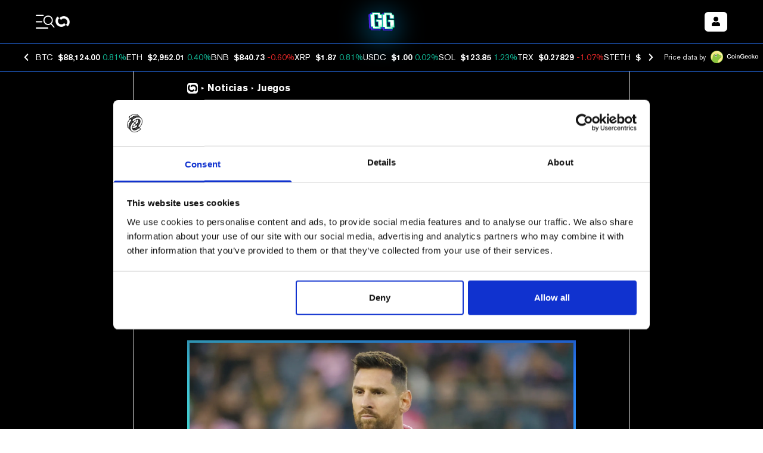

--- FILE ---
content_type: text/css; charset=UTF-8
request_url: https://decrypt.co/_next/static/css/d685cf1dd92a73a7.css
body_size: 2640
content:
@import "https://fonts.googleapis.com/css?family=Unica+One";.highcharts-subtitle,.highcharts-title{text-transform:uppercase}.highcharts-tooltip text{fill:#f0f0f0}.highcharts-range-selector-buttons text{fill:silver}.highcharts-yaxis-grid{stroke-width:1px}.highcharts-axis-labels,.highcharts-axis-title{fill:#e0e0e3}.highcharts-navigator .highcharts-navigator-handle{fill:#666;stroke:#aaa}.highcharts-navigator .highcharts-navigator-outline{stroke:#ccc}.highcharts-navigator .highcharts-navigator-xaxis .highcharts-grid-line{stroke:#505053}.highcharts-scrollbar .highcharts-scrollbar-rifles{stroke:#fff}.highcharts-scrollbar .highcharts-scrollbar-button{stroke:#606063;fill:#606063}.highcharts-scrollbar .highcharts-scrollbar-arrow{fill:#ccc}.highcharts-scrollbar .highcharts-scrollbar-thumb{fill:#808083;stroke:#808083}.highcharts-contextbutton .highcharts-button-symbol{stroke:#ddd}.highcharts-container{position:relative;overflow:hidden;width:100%;height:100%;text-align:left;line-height:normal;z-index:0;-webkit-tap-highlight-color:rgba(0,0,0,0);font-family:Unica One,Arial,Helvetica,sans-serif;font-size:12px;-webkit-user-select:none;-moz-user-select:none;user-select:none;touch-action:manipulation;outline:none}.highcharts-root{display:block}.highcharts-root text{stroke-width:0}.highcharts-strong{font-weight:700}.highcharts-emphasized{font-style:italic}.highcharts-anchor{cursor:pointer}.highcharts-background{fill:#2a2a2b}.highcharts-label-box,.highcharts-plot-background,.highcharts-plot-border{fill:none}.highcharts-button-box{fill:inherit}.highcharts-tracker-line{stroke-linejoin:round;stroke:hsla(0,0%,75%,0);stroke-width:22;fill:none}.highcharts-tracker-area{fill:hsla(0,0%,75%,0);stroke-width:0}.highcharts-title{fill:#e0e0e3;font-size:20px}.highcharts-subtitle{fill:#e0e0e3;font-size:1em}.highcharts-axis-line{fill:none;stroke:#707073}.highcharts-yaxis .highcharts-axis-line{stroke-width:0}.highcharts-axis-title{fill:#e0e0e3}.highcharts-axis-labels{fill:#e0e0e3;cursor:default;font-size:.9em}.highcharts-grid-line{fill:none;stroke:#707073}.highcharts-xaxis-grid .highcharts-grid-line{stroke-width:0px}.highcharts-tick{stroke:#707073}.highcharts-yaxis .highcharts-tick{stroke-width:0}.highcharts-minor-grid-line{stroke:#505053}.highcharts-crosshair-thin{stroke-width:1px;stroke:#606063}.highcharts-crosshair-category{stroke:#707073;stroke-opacity:.25}.highcharts-credits{cursor:pointer;fill:#666;font-size:.7em;transition:fill .25s,font-size .25s}.highcharts-credits:hover{fill:#000;font-size:1em}.highcharts-tooltip{cursor:default;pointer-events:none;white-space:nowrap;transition:stroke .15s}.highcharts-tooltip text{fill:#e0e0e3}.highcharts-tooltip .highcharts-header{font-size:.85em}.highcharts-tooltip-box{stroke-width:1px}.highcharts-tooltip-box,.highcharts-tooltip-box .highcharts-label-box{fill:rgba(0,0,0,.85);fill-opacity:.85}div.highcharts-tooltip{filter:none}.highcharts-selection-marker{fill:#335cad;fill-opacity:.25}.highcharts-graph{fill:none;stroke-width:2px;stroke-linecap:round;stroke-linejoin:round}.highcharts-empty-series{stroke-width:1px;fill:none;stroke:#606063}.highcharts-state-hover .highcharts-graph{stroke-width:3}.highcharts-point-inactive,.highcharts-series-inactive{opacity:.2;transition:opacity 50ms}.highcharts-state-hover path{transition:stroke-width 50ms}.highcharts-state-normal path{transition:stroke-width .25s}.highcharts-data-labels,.highcharts-markers,.highcharts-point,g.highcharts-series{transition:opacity .25s}.highcharts-legend-point-active .highcharts-point:not(.highcharts-point-hover),.highcharts-legend-series-active .highcharts-data-labels:not(.highcharts-series-hover),.highcharts-legend-series-active .highcharts-markers:not(.highcharts-series-hover),.highcharts-legend-series-active g.highcharts-series:not(.highcharts-series-hover){opacity:.2}.highcharts-color-0{fill:#2b908f;stroke:#2b908f}.highcharts-color-1{fill:#90ee7e;stroke:#90ee7e}.highcharts-color-2{fill:#f45b5b;stroke:#f45b5b}.highcharts-color-3{fill:#7798bf;stroke:#7798bf}.highcharts-color-4{fill:#aee;stroke:#aee}.highcharts-color-5{fill:#f06;stroke:#f06}.highcharts-color-6{fill:#eae;stroke:#eae}.highcharts-color-7{fill:#55bf3b;stroke:#55bf3b}.highcharts-color-8{fill:#df5353;stroke:#df5353}.highcharts-color-9{fill:#7798bf;stroke:#7798bf}.highcharts-color-10{fill:#aee;stroke:#aee}.highcharts-area{fill-opacity:.75;stroke-width:0}.highcharts-markers{stroke-width:1px;stroke:#2a2a2b}.highcharts-a11y-marker-hidden,.highcharts-a11y-markers-hidden .highcharts-point:not(.highcharts-point-hover):not(.highcharts-a11y-marker-visible){opacity:0}.highcharts-point{stroke-width:1px}.highcharts-dense-data .highcharts-point{stroke-width:0}.highcharts-data-label{font-size:.9em;font-weight:700}.highcharts-data-label-box{fill:none;stroke-width:0}.highcharts-data-label text,text.highcharts-data-label{fill:#b0b0b3}.highcharts-data-label-connector{fill:none}.highcharts-data-label-hidden{pointer-events:none}.highcharts-halo{fill-opacity:.25;stroke-width:0}.highcharts-markers .highcharts-point-select,.highcharts-series:not(.highcharts-pie-series) .highcharts-point-select{fill:#606063;stroke:#fff}.highcharts-column-series rect.highcharts-point{stroke:#2a2a2b}.highcharts-column-series .highcharts-point{transition:fill-opacity .25s}.highcharts-column-series .highcharts-point-hover{fill-opacity:.75;transition:fill-opacity 50ms}.highcharts-pie-series .highcharts-point{stroke-linejoin:round;stroke:#2a2a2b}.highcharts-pie-series .highcharts-point-hover{fill-opacity:.75;transition:fill-opacity 50ms}.highcharts-funnel-series .highcharts-point{stroke-linejoin:round;stroke:#2a2a2b}.highcharts-funnel-series .highcharts-point-hover{fill-opacity:.75;transition:fill-opacity 50ms}.highcharts-funnel-series .highcharts-point-select{fill:inherit;stroke:inherit}.highcharts-pyramid-series .highcharts-point{stroke-linejoin:round;stroke:#2a2a2b}.highcharts-pyramid-series .highcharts-point-hover{fill-opacity:.75;transition:fill-opacity 50ms}.highcharts-pyramid-series .highcharts-point-select{fill:inherit;stroke:inherit}.highcharts-solidgauge-series .highcharts-point{stroke-width:0}.highcharts-treemap-series .highcharts-point{stroke-width:1px;stroke:#707073;transition:stroke .25s,fill .25s,fill-opacity .25s}.highcharts-treemap-series .highcharts-point-hover{stroke:#666;transition:stroke 25ms,fill 25ms,fill-opacity 25ms}.highcharts-treemap-series .highcharts-above-level{display:none}.highcharts-treemap-series .highcharts-internal-node{fill:none}.highcharts-treemap-series .highcharts-internal-node-interactive{fill-opacity:.15;cursor:pointer}.highcharts-treemap-series .highcharts-internal-node-interactive:hover{fill-opacity:.75}.highcharts-vector-series .highcharts-point,.highcharts-windbarb-series .highcharts-point{fill:none;stroke-width:2px}.highcharts-lollipop-stem{stroke:#fff}.highcharts-focus-border{fill:none;stroke-width:2px}.highcharts-legend-item-hidden .highcharts-focus-border{fill:none!important}.highcharts-legend-box{fill:none;stroke-width:0}.highcharts-legend-item>text{fill:#e0e0e3;font-weight:700;font-size:1em;cursor:pointer;stroke-width:0}.highcharts-legend-item:hover text{fill:#fff}.highcharts-legend-item-hidden *{fill:#606063!important;stroke:#606063!important;transition:fill .25s}.highcharts-legend-nav-active{fill:#f0f0f3;cursor:pointer}.highcharts-legend-nav-inactive{fill:#606063}circle.highcharts-legend-nav-active,circle.highcharts-legend-nav-inactive{fill:hsla(0,0%,75%,0)}.highcharts-legend-title-box{fill:none;stroke-width:0}.highcharts-bubble-legend-symbol{stroke-width:2;fill-opacity:.5}.highcharts-bubble-legend-connectors{stroke-width:1}.highcharts-bubble-legend-labels{fill:#e0e0e3}.highcharts-loading{position:absolute;background-color:#2a2a2b;opacity:.5;text-align:center;z-index:10;transition:opacity .25s}.highcharts-loading-hidden{height:0!important;opacity:0;overflow:hidden;transition:opacity .25s,height .25s step-end}.highcharts-loading-inner{font-weight:700;position:relative;top:45%}.highcharts-pane,.highcharts-plot-band{fill:#fff;fill-opacity:.05}.highcharts-plot-line{fill:none;stroke:#666;stroke-width:1px}.highcharts-boxplot-box{fill:#2a2a2b}.highcharts-boxplot-median{stroke-width:2px}.highcharts-bubble-series .highcharts-point{fill-opacity:.5}.highcharts-errorbar-series .highcharts-point{stroke:#fff}.highcharts-gauge-series .highcharts-data-label-box{stroke:#606063;stroke-width:1px}.highcharts-gauge-series .highcharts-dial{fill:#fff;stroke-width:0}.highcharts-polygon-series .highcharts-graph{fill:inherit;stroke-width:0}.highcharts-waterfall-series .highcharts-graph{stroke:#e0e0e3;stroke-dasharray:1,3}.highcharts-sankey-series .highcharts-point{stroke-width:0}.highcharts-sankey-series .highcharts-link{transition:fill .25s,fill-opacity .25s;fill-opacity:.5}.highcharts-sankey-series .highcharts-point-hover.highcharts-link{transition:fill 50ms,fill-opacity 50ms;fill-opacity:1}.highcharts-venn-series .highcharts-point{fill-opacity:.75;stroke:#606063;transition:stroke .25s,fill-opacity .25s}.highcharts-venn-series .highcharts-point-hover{fill-opacity:1;stroke:#606063}.highcharts-navigator-mask-outside{fill-opacity:0}.highcharts-navigator-mask-inside{fill:hsla(0,0%,100%,.1);fill-opacity:.25;cursor:ew-resize}.highcharts-navigator-outline{stroke:#606063;fill:none}.highcharts-navigator-handle{stroke:#606063;fill:#505053;cursor:ew-resize}.highcharts-navigator-series{fill:#7798bf;stroke:#a6c7ed}.highcharts-navigator-series .highcharts-graph{stroke-width:1px}.highcharts-navigator-series .highcharts-area{fill-opacity:.05}.highcharts-navigator-xaxis .highcharts-axis-line{stroke-width:0}.highcharts-navigator-xaxis .highcharts-grid-line{stroke-width:1px;stroke:#707073}.highcharts-navigator-xaxis.highcharts-axis-labels{fill:#666}.highcharts-navigator-yaxis .highcharts-grid-line{stroke-width:0}.highcharts-scrollbar-thumb{fill:#606063;stroke:#606063;stroke-width:1px}.highcharts-scrollbar-button{fill:#707073;stroke:#606063;stroke-width:1px}.highcharts-scrollbar-arrow{fill:#e0e0e3}.highcharts-scrollbar-rifles{stroke:#e0e0e3;stroke-width:1px}.highcharts-scrollbar-track{fill:#404043;stroke:#404043;stroke-width:1px}.highcharts-button{fill:#505053;stroke:#606063;cursor:default;stroke-width:1px;transition:fill .25s}.highcharts-button text{fill:#ccc}.highcharts-button-hover{transition:fill 0ms;fill:#707073;stroke:#606063}.highcharts-button-hover text{fill:#fff}.highcharts-button-pressed{font-weight:700;fill:#000003;stroke:#606063}.highcharts-button-pressed text{fill:#fff;font-weight:700}.highcharts-button-disabled text{fill:#ccc}.highcharts-range-selector-buttons .highcharts-button{stroke-width:0px}.highcharts-range-label rect{fill:none}.highcharts-range-label text{fill:#e0e0e3}.highcharts-range-input rect{fill:none}.highcharts-range-input text{fill:silver}.highcharts-range-input{stroke-width:1px;stroke:#505053}input.highcharts-range-selector{position:absolute;border:0;width:1px;height:1px;padding:0;text-align:center;left:-9em}.highcharts-crosshair-label text{fill:#2a2a2b;font-size:1.1em}.highcharts-crosshair-label .highcharts-label-box{fill:inherit}.highcharts-candlestick-series .highcharts-point{stroke:#fff;stroke-width:1px}.highcharts-candlestick-series .highcharts-point-up{fill:#2a2a2b}.highcharts-hollowcandlestick-series .highcharts-point-down{fill:#f21313;stroke:#f21313}.highcharts-hollowcandlestick-series .highcharts-point-down-bearish-up{fill:#06b535;stroke:#06b535}.highcharts-hollowcandlestick-series .highcharts-point-up{fill:transparent;stroke:#06b535}.highcharts-ohlc-series .highcharts-point-hover{stroke-width:3px}.highcharts-flags-series .highcharts-point .highcharts-label-box{stroke:#666;fill:#2a2a2b;transition:fill .25s}.highcharts-flags-series .highcharts-point-hover .highcharts-label-box{stroke:#fff;fill:#707073}.highcharts-flags-series .highcharts-point text{fill:#fff;font-size:.9em;font-weight:700}.highcharts-map-series .highcharts-point{transition:fill .5s,fill-opacity .5s,stroke-width .25s;stroke:#606063;stroke-width:inherit}.highcharts-map-series .highcharts-point-hover{transition:fill 0ms,fill-opacity 0ms;fill-opacity:.5}.highcharts-mapline-series .highcharts-point{fill:none}.highcharts-heatmap-series .highcharts-point{stroke-width:0}.highcharts-map-navigation{font-size:1.3em;font-weight:700;text-align:center}.highcharts-mapview-inset-border{stroke:#606063;stroke-width:1px;fill:none}.highcharts-coloraxis{stroke-width:0}.highcharts-coloraxis-marker{fill:#666}.highcharts-null-point{fill:#f7f7f7}.highcharts-3d-frame{fill:transparent}.highcharts-contextbutton{fill:#505053;stroke:none;stroke-linecap:round}.highcharts-contextbutton:hover{fill:#707073;stroke:#707073}.highcharts-button-symbol{stroke:#e0e0e3;stroke-width:3px}.highcharts-menu{border:1px solid #666;background:#2a2a2b;padding:5px 0;box-shadow:3px 3px 10px #888}.highcharts-menu-item{padding:.5em 1em;background:none;color:#e0e0e3;cursor:pointer;transition:background .25s,color .25s}.highcharts-menu-item:hover{background:#335cad;color:#2a2a2b}.highcharts-breadcrumbs-button{fill:none;stroke-width:0;cursor:pointer}.highcharts-breadcrumbs-separator{fill:#e0e0e3}.highcharts-drilldown-point{cursor:pointer}.highcharts-drilldown-axis-label,.highcharts-drilldown-data-label text,text.highcharts-drilldown-data-label{cursor:pointer;fill:#f0f0f3;font-weight:700;text-decoration:underline}.highcharts-no-data text{font-weight:700;font-size:12px;fill:#e0e0e3}.highcharts-axis-resizer{cursor:ns-resize;stroke:#000;stroke-width:2px}.highcharts-bullet-target{stroke-width:0}.highcharts-lineargauge-target,.highcharts-lineargauge-target-line{stroke-width:1px;stroke:#e0e0e3}.highcharts-annotation-label-box{stroke-width:1px;stroke:#fff;fill:#fff;fill-opacity:.75}.highcharts-annotation-label text{fill:#707073}.highcharts-a11y-proxy-button{border-width:0;background-color:transparent;cursor:pointer;outline:none;opacity:.001;z-index:999;overflow:hidden;padding:0;margin:0;display:block;position:absolute}.highcharts-a11y-proxy-group li{list-style:none}.highcharts-visually-hidden{position:absolute;width:1px;height:1px;overflow:hidden;white-space:nowrap;clip:rect(1px,1px,1px,1px);margin-top:-3px;opacity:.01}.highcharts-a11y-invisible{visibility:hidden}.highcharts-a11y-proxy-container,.highcharts-a11y-proxy-container-after,.highcharts-a11y-proxy-container-before{position:absolute;white-space:nowrap}.highcharts-markers,.highcharts-point,g.highcharts-series{outline:none}.highcharts-treegrid-node-collapsed,.highcharts-treegrid-node-expanded{cursor:pointer}.highcharts-point-connecting-path{fill:none}.highcharts-grid-axis .highcharts-axis-line,.highcharts-grid-axis .highcharts-tick{stroke-width:1px}

--- FILE ---
content_type: application/javascript; charset=UTF-8
request_url: https://decrypt.co/_next/static/chunks/125-8c227aa9d21ff5b8.js
body_size: 3173
content:
"use strict";(self.webpackChunk_N_E=self.webpackChunk_N_E||[]).push([[125],{53525:function(t,e){function r(t){if(!Number.isSafeInteger(t)||t<0)throw Error(`Wrong positive integer: ${t}`)}function o(t){if("boolean"!=typeof t)throw Error(`Expected boolean, not ${t}`)}function n(t,...e){if(!(t instanceof Uint8Array||null!=t&&"object"==typeof t&&"Uint8Array"===t.constructor.name))throw Error("Expected Uint8Array");if(e.length>0&&!e.includes(t.length))throw Error(`Expected Uint8Array of length ${e}, not of length=${t.length}`)}function i(t){if("function"!=typeof t||"function"!=typeof t.create)throw Error("Hash should be wrapped by utils.wrapConstructor");r(t.outputLen),r(t.blockLen)}function s(t,e=!0){if(t.destroyed)throw Error("Hash instance has been destroyed");if(e&&t.finished)throw Error("Hash#digest() has already been called")}function l(t,e){n(t);let r=e.outputLen;if(t.length<r)throw Error(`digestInto() expects output buffer of length at least ${r}`)}Object.defineProperty(e,"__esModule",{value:!0}),e.output=e.exists=e.hash=e.bytes=e.bool=e.number=void 0,e.number=r,e.bool=o,e.bytes=n,e.hash=i,e.exists=s,e.output=l,e.default={number:r,bool:o,bytes:n,hash:i,exists:s,output:l}},11655:function(t,e){Object.defineProperty(e,"__esModule",{value:!0}),e.add5L=e.add5H=e.add4H=e.add4L=e.add3H=e.add3L=e.add=e.rotlBL=e.rotlBH=e.rotlSL=e.rotlSH=e.rotr32L=e.rotr32H=e.rotrBL=e.rotrBH=e.rotrSL=e.rotrSH=e.shrSL=e.shrSH=e.toBig=e.split=e.fromBig=void 0;let r=BigInt(4294967296-1),o=BigInt(32);function n(t,e=!1){return e?{h:Number(t&r),l:Number(t>>o&r)}:{h:0|Number(t>>o&r),l:0|Number(t&r)}}function i(t,e=!1){let r=new Uint32Array(t.length),o=new Uint32Array(t.length);for(let i=0;i<t.length;i++){let{h:s,l}=n(t[i],e);[r[i],o[i]]=[s,l]}return[r,o]}e.fromBig=n,e.split=i;let s=(t,e)=>BigInt(t>>>0)<<o|BigInt(e>>>0);e.toBig=s;let l=(t,e,r)=>t>>>r;e.shrSH=l;let a=(t,e,r)=>t<<32-r|e>>>r;e.shrSL=a;let h=(t,e,r)=>t>>>r|e<<32-r;e.rotrSH=h;let u=(t,e,r)=>t<<32-r|e>>>r;e.rotrSL=u;let c=(t,e,r)=>t<<64-r|e>>>r-32;e.rotrBH=c;let f=(t,e,r)=>t>>>r-32|e<<64-r;e.rotrBL=f;let d=(t,e)=>e;e.rotr32H=d;let p=(t,e)=>t;e.rotr32L=p;let y=(t,e,r)=>t<<r|e>>>32-r;e.rotlSH=y;let g=(t,e,r)=>e<<r|t>>>32-r;e.rotlSL=g;let b=(t,e,r)=>e<<r-32|t>>>64-r;e.rotlBH=b;let w=(t,e,r)=>t<<r-32|e>>>64-r;function k(t,e,r,o){let n=(e>>>0)+(o>>>0);return{h:t+r+(n/4294967296|0)|0,l:0|n}}e.rotlBL=w,e.add=k;let L=(t,e,r)=>(t>>>0)+(e>>>0)+(r>>>0);e.add3L=L;let _=(t,e,r,o)=>e+r+o+(t/4294967296|0)|0;e.add3H=_;let B=(t,e,r,o)=>(t>>>0)+(e>>>0)+(r>>>0)+(o>>>0);e.add4L=B;let x=(t,e,r,o,n)=>e+r+o+n+(t/4294967296|0)|0;e.add4H=x;let O=(t,e,r,o,n)=>(t>>>0)+(e>>>0)+(r>>>0)+(o>>>0)+(n>>>0);e.add5L=O;let E=(t,e,r,o,n,i)=>e+r+o+n+i+(t/4294967296|0)|0;e.add5H=E,e.default={fromBig:n,split:i,toBig:s,shrSH:l,shrSL:a,rotrSH:h,rotrSL:u,rotrBH:c,rotrBL:f,rotr32H:d,rotr32L:p,rotlSH:y,rotlSL:g,rotlBH:b,rotlBL:w,add:k,add3L:L,add3H:_,add4L:B,add4H:x,add5H:E,add5L:O}},70825:function(t,e){Object.defineProperty(e,"__esModule",{value:!0}),e.crypto=void 0,e.crypto="object"==typeof globalThis&&"crypto"in globalThis?globalThis.crypto:void 0},80125:function(t,e,r){Object.defineProperty(e,"__esModule",{value:!0}),e.shake256=e.shake128=e.keccak_512=e.keccak_384=e.keccak_256=e.keccak_224=e.sha3_512=e.sha3_384=e.sha3_256=e.sha3_224=e.Keccak=e.keccakP=void 0;let o=r(53525),n=r(11655),i=r(70064),[s,l,a]=[[],[],[]],h=BigInt(0),u=BigInt(1),c=BigInt(2),f=BigInt(7),d=BigInt(256),p=BigInt(113);for(let t=0,e=u,r=1,o=0;t<24;t++){[r,o]=[o,(2*r+3*o)%5],s.push(2*(5*o+r)),l.push((t+1)*(t+2)/2%64);let n=h;for(let t=0;t<7;t++)(e=(e<<u^(e>>f)*p)%d)&c&&(n^=u<<(u<<BigInt(t))-u);a.push(n)}let[y,g]=(0,n.split)(a,!0),b=(t,e,r)=>r>32?(0,n.rotlBH)(t,e,r):(0,n.rotlSH)(t,e,r),w=(t,e,r)=>r>32?(0,n.rotlBL)(t,e,r):(0,n.rotlSL)(t,e,r);function k(t,e=24){let r=new Uint32Array(10);for(let o=24-e;o<24;o++){for(let e=0;e<10;e++)r[e]=t[e]^t[e+10]^t[e+20]^t[e+30]^t[e+40];for(let e=0;e<10;e+=2){let o=(e+8)%10,n=(e+2)%10,i=r[n],s=r[n+1],l=b(i,s,1)^r[o],a=w(i,s,1)^r[o+1];for(let r=0;r<50;r+=10)t[e+r]^=l,t[e+r+1]^=a}let e=t[2],n=t[3];for(let r=0;r<24;r++){let o=l[r],i=b(e,n,o),a=w(e,n,o),h=s[r];e=t[h],n=t[h+1],t[h]=i,t[h+1]=a}for(let e=0;e<50;e+=10){for(let o=0;o<10;o++)r[o]=t[e+o];for(let o=0;o<10;o++)t[e+o]^=~r[(o+2)%10]&r[(o+4)%10]}t[0]^=y[o],t[1]^=g[o]}r.fill(0)}e.keccakP=k;class L extends i.Hash{constructor(t,e,r,n=!1,s=24){if(super(),this.blockLen=t,this.suffix=e,this.outputLen=r,this.enableXOF=n,this.rounds=s,this.pos=0,this.posOut=0,this.finished=!1,this.destroyed=!1,(0,o.number)(r),0>=this.blockLen||this.blockLen>=200)throw Error("Sha3 supports only keccak-f1600 function");this.state=new Uint8Array(200),this.state32=(0,i.u32)(this.state)}keccak(){k(this.state32,this.rounds),this.posOut=0,this.pos=0}update(t){(0,o.exists)(this);let{blockLen:e,state:r}=this,n=(t=(0,i.toBytes)(t)).length;for(let o=0;o<n;){let i=Math.min(e-this.pos,n-o);for(let e=0;e<i;e++)r[this.pos++]^=t[o++];this.pos===e&&this.keccak()}return this}finish(){if(this.finished)return;this.finished=!0;let{state:t,suffix:e,pos:r,blockLen:o}=this;t[r]^=e,(128&e)!=0&&r===o-1&&this.keccak(),t[o-1]^=128,this.keccak()}writeInto(t){(0,o.exists)(this,!1),(0,o.bytes)(t),this.finish();let e=this.state,{blockLen:r}=this;for(let o=0,n=t.length;o<n;){this.posOut>=r&&this.keccak();let i=Math.min(r-this.posOut,n-o);t.set(e.subarray(this.posOut,this.posOut+i),o),this.posOut+=i,o+=i}return t}xofInto(t){if(!this.enableXOF)throw Error("XOF is not possible for this instance");return this.writeInto(t)}xof(t){return(0,o.number)(t),this.xofInto(new Uint8Array(t))}digestInto(t){if((0,o.output)(t,this),this.finished)throw Error("digest() was already called");return this.writeInto(t),this.destroy(),t}digest(){return this.digestInto(new Uint8Array(this.outputLen))}destroy(){this.destroyed=!0,this.state.fill(0)}_cloneInto(t){let{blockLen:e,suffix:r,outputLen:o,rounds:n,enableXOF:i}=this;return t||(t=new L(e,r,o,i,n)),t.state32.set(this.state32),t.pos=this.pos,t.posOut=this.posOut,t.finished=this.finished,t.rounds=n,t.suffix=r,t.outputLen=o,t.enableXOF=i,t.destroyed=this.destroyed,t}}e.Keccak=L;let _=(t,e,r)=>(0,i.wrapConstructor)(()=>new L(e,t,r));e.sha3_224=_(6,144,28),e.sha3_256=_(6,136,32),e.sha3_384=_(6,104,48),e.sha3_512=_(6,72,64),e.keccak_224=_(1,144,28),e.keccak_256=_(1,136,32),e.keccak_384=_(1,104,48),e.keccak_512=_(1,72,64);let B=(t,e,r)=>(0,i.wrapXOFConstructorWithOpts)((o={})=>new L(e,t,void 0===o.dkLen?r:o.dkLen,!0));e.shake128=B(31,168,16),e.shake256=B(31,136,32)},70064:function(t,e,r){/*! noble-hashes - MIT License (c) 2022 Paul Miller (paulmillr.com) */Object.defineProperty(e,"__esModule",{value:!0}),e.randomBytes=e.wrapXOFConstructorWithOpts=e.wrapConstructorWithOpts=e.wrapConstructor=e.checkOpts=e.Hash=e.concatBytes=e.toBytes=e.utf8ToBytes=e.asyncLoop=e.nextTick=e.hexToBytes=e.bytesToHex=e.isLE=e.rotr=e.createView=e.u32=e.u8=void 0;let o=r(70825);function n(t){return t instanceof Uint8Array||null!=t&&"object"==typeof t&&"Uint8Array"===t.constructor.name}if(e.u8=t=>new Uint8Array(t.buffer,t.byteOffset,t.byteLength),e.u32=t=>new Uint32Array(t.buffer,t.byteOffset,Math.floor(t.byteLength/4)),e.createView=t=>new DataView(t.buffer,t.byteOffset,t.byteLength),e.rotr=(t,e)=>t<<32-e|t>>>e,e.isLE=68===new Uint8Array(new Uint32Array([287454020]).buffer)[0],!e.isLE)throw Error("Non little-endian hardware is not supported");let i=Array.from({length:256},(t,e)=>e.toString(16).padStart(2,"0"));e.bytesToHex=function(t){if(!n(t))throw Error("Uint8Array expected");let e="";for(let r=0;r<t.length;r++)e+=i[t[r]];return e};let s={_0:48,_9:57,_A:65,_F:70,_a:97,_f:102};function l(t){return t>=s._0&&t<=s._9?t-s._0:t>=s._A&&t<=s._F?t-(s._A-10):t>=s._a&&t<=s._f?t-(s._a-10):void 0}e.hexToBytes=function(t){if("string"!=typeof t)throw Error("hex string expected, got "+typeof t);let e=t.length,r=e/2;if(e%2)throw Error("padded hex string expected, got unpadded hex of length "+e);let o=new Uint8Array(r);for(let e=0,n=0;e<r;e++,n+=2){let r=l(t.charCodeAt(n)),i=l(t.charCodeAt(n+1));if(void 0===r||void 0===i)throw Error('hex string expected, got non-hex character "'+(t[n]+t[n+1])+'" at index '+n);o[e]=16*r+i}return o};let a=async()=>{};async function h(t,r,o){let n=Date.now();for(let i=0;i<t;i++){o(i);let t=Date.now()-n;t>=0&&t<r||(await (0,e.nextTick)(),n+=t)}}function u(t){if("string"!=typeof t)throw Error(`utf8ToBytes expected string, got ${typeof t}`);return new Uint8Array(new TextEncoder().encode(t))}function c(t){if("string"==typeof t&&(t=u(t)),!n(t))throw Error(`expected Uint8Array, got ${typeof t}`);return t}e.nextTick=a,e.asyncLoop=h,e.utf8ToBytes=u,e.toBytes=c,e.concatBytes=function(...t){let e=0;for(let r=0;r<t.length;r++){let o=t[r];if(!n(o))throw Error("Uint8Array expected");e+=o.length}let r=new Uint8Array(e);for(let e=0,o=0;e<t.length;e++){let n=t[e];r.set(n,o),o+=n.length}return r};class f{clone(){return this._cloneInto()}}e.Hash=f;let d={}.toString;e.checkOpts=function(t,e){if(void 0!==e&&"[object Object]"!==d.call(e))throw Error("Options should be object or undefined");return Object.assign(t,e)},e.wrapConstructor=function(t){let e=e=>t().update(c(e)).digest(),r=t();return e.outputLen=r.outputLen,e.blockLen=r.blockLen,e.create=()=>t(),e},e.wrapConstructorWithOpts=function(t){let e=(e,r)=>t(r).update(c(e)).digest(),r=t({});return e.outputLen=r.outputLen,e.blockLen=r.blockLen,e.create=e=>t(e),e},e.wrapXOFConstructorWithOpts=function(t){let e=(e,r)=>t(r).update(c(e)).digest(),r=t({});return e.outputLen=r.outputLen,e.blockLen=r.blockLen,e.create=e=>t(e),e},e.randomBytes=function(t=32){if(o.crypto&&"function"==typeof o.crypto.getRandomValues)return o.crypto.getRandomValues(new Uint8Array(t));throw Error("crypto.getRandomValues must be defined")}}}]);

--- FILE ---
content_type: application/javascript; charset=UTF-8
request_url: https://decrypt.co/_next/static/chunks/webpack-3ebad9cba8959d78.js
body_size: 4504
content:
!function(){"use strict";var e,c,f,a,d,t,r,n,b,o,i,u,l={},s={};function p(e){var c=s[e];if(void 0!==c)return c.exports;var f=s[e]={id:e,loaded:!1,exports:{}},a=!0;try{l[e].call(f.exports,f,f.exports,p),a=!1}finally{a&&delete s[e]}return f.loaded=!0,f.exports}p.m=l,p.amdO={},e=[],p.O=function(c,f,a,d){if(f){d=d||0;for(var t=e.length;t>0&&e[t-1][2]>d;t--)e[t]=e[t-1];e[t]=[f,a,d];return}for(var r=1/0,t=0;t<e.length;t++){for(var f=e[t][0],a=e[t][1],d=e[t][2],n=!0,b=0;b<f.length;b++)r>=d&&Object.keys(p.O).every(function(e){return p.O[e](f[b])})?f.splice(b--,1):(n=!1,d<r&&(r=d));if(n){e.splice(t--,1);var o=a();void 0!==o&&(c=o)}}return c},p.n=function(e){var c=e&&e.__esModule?function(){return e.default}:function(){return e};return p.d(c,{a:c}),c},f=Object.getPrototypeOf?function(e){return Object.getPrototypeOf(e)}:function(e){return e.__proto__},p.t=function(e,a){if(1&a&&(e=this(e)),8&a||"object"==typeof e&&e&&(4&a&&e.__esModule||16&a&&"function"==typeof e.then))return e;var d=Object.create(null);p.r(d);var t={};c=c||[null,f({}),f([]),f(f)];for(var r=2&a&&e;"object"==typeof r&&!~c.indexOf(r);r=f(r))Object.getOwnPropertyNames(r).forEach(function(c){t[c]=function(){return e[c]}});return t.default=function(){return e},p.d(d,t),d},p.d=function(e,c){for(var f in c)p.o(c,f)&&!p.o(e,f)&&Object.defineProperty(e,f,{enumerable:!0,get:c[f]})},p.f={},p.e=function(e){return Promise.all(Object.keys(p.f).reduce(function(c,f){return p.f[f](e,c),c},[]))},p.u=function(e){return 1877===e?"static/chunks/1877-28a65ccde91b6c4a.js":1314===e?"static/chunks/1314-20fb0af98a38f8d3.js":1293===e?"static/chunks/1293-6f142f039f8fb7e2.js":125===e?"static/chunks/125-8c227aa9d21ff5b8.js":1845===e?"static/chunks/1845-c671842c206306cf.js":7283===e?"static/chunks/7283-0eb425b2905c943b.js":9120===e?"static/chunks/9120-4d7d4a95bd3a2cd4.js":"static/chunks/"+(({261:"reactPlayerKaltura",2121:"reactPlayerFacebook",2546:"reactPlayerStreamable",3743:"reactPlayerVimeo",4439:"reactPlayerYouTube",4546:"020d8314",4667:"reactPlayerMixcloud",6011:"reactPlayerFilePlayer",6125:"reactPlayerSoundCloud",6216:"reactPlayerTwitch",7596:"reactPlayerDailyMotion",7664:"reactPlayerPreview",8055:"reactPlayerWistia",8888:"reactPlayerVidyard",9269:"fe396b52"})[e]||e)+"."+({214:"2f6b176080e981a3",219:"2d138b2a628492f3",254:"2ff6b70f954d2e74",261:"7494c40c609b6942",573:"0519989a6165977e",641:"649c18c2c1047444",655:"a88a7ed7fbbd81ca",814:"e3893620be8ae3c8",819:"7190a04191a5061d",966:"29208c821cac8553",978:"05859d8905c7fac5",1038:"2bfeb2a0e003df66",1089:"316eca88db02590d",1095:"fca8a584e2eda8a4",1145:"8eb8d3229d2fcb87",1299:"ae5fe7646fd977be",1442:"4ce42f9473895f3c",1735:"721dbe7587c1149b",1858:"9cf9d435d9b862c7",1888:"65168a6b5ceeb5e0",1923:"846832a14c7dd0dc",2005:"73bfc14156774fde",2121:"2ddee772cead5ac7",2143:"494cd2064e9bd705",2195:"c5adaa295972e7df",2295:"8688f243a6068e53",2314:"51df45aa8a820492",2321:"c49a86bb3314a560",2334:"bfbdcc605f576621",2422:"7d9b09b6890d9857",2447:"5bb40350fb3a7b2c",2546:"1639adb43635e009",2618:"08fe0c3b86821b43",2722:"42dbb5f8e48f18f4",2756:"45c52543e1f6773a",2788:"3c7e61e9a9121953",2988:"969ec5b1e78199e3",3126:"169acf3707b1f48f",3158:"a9229a6271f31356",3197:"b5e509b44ce9fed2",3261:"015d97a5c67c9be9",3302:"585c0ad6d3f751fd",3315:"5113f89a0f2771e0",3326:"b2f08f8765fc899d",3487:"45f70933c80e56d3",3575:"fc8832619cba1600",3622:"e17e4defefa67900",3743:"f65fedf5692bb6c4",3779:"f9497599d349d8ca",3874:"abbdc8e5a02a604e",3946:"d63aa27be5b14dd9",4020:"dc49cd66eccd8d92",4094:"300ac82f05f4fe06",4233:"165aed98dceaf5bd",4304:"ed06ea8d4ea5cfe9",4374:"af4d3845e77d35bf",4378:"d2cc81154a2bcde4",4390:"21fc4c8c34d46cf5",4439:"cd5026cd80a965b0",4482:"78c7014b60d71128",4546:"229661a5ec035138",4620:"bd0739c614d58009",4649:"800a75260d55fbf1",4667:"d6850940a34b911e",4806:"8d9c34eb9151b969",4938:"055875e0e050245b",5050:"98681299e85cfbea",5080:"ca26f78287662a2b",5146:"e394f951eb395698",5184:"6a9575630491b2ba",5198:"74646fa7f4cbd5dd",5424:"c0fdf5e3d33a2455",5477:"e3efe0753d7ea2c8",5641:"2fe822750fa43a1b",5716:"1402311e27c1f14b",5822:"2117bce96a57e66d",5889:"65320c4c2fc3a34c",5980:"fa9d50a84a1114a2",6011:"2f55447d09b1abff",6035:"eda7cd12f6242136",6074:"b0737c058ec0e981",6125:"b51d12393d806d6b",6216:"2185def1a0f88f91",6221:"52d443582429866e",6322:"f2e98a55e0bf19aa",6356:"72e39d319df51644",6459:"b8eae2eab4083366",6466:"4129d8e915d6213f",6504:"fbdffca3c6090601",6622:"5b4f4122eddbe178",6701:"9d5b338a947b0010",6724:"6dd1b018a650b6f3",6861:"15473c574cea0b90",6969:"9227db3bcb0d07fd",7029:"a41acae29a7e9cdd",7041:"e6a197da5d8f8616",7088:"24307bfa361505bb",7163:"8791bd5b8b0c9904",7227:"d8f85e597217bc4f",7297:"53abc3f3423dab20",7529:"ca6c4f996b876b6a",7562:"13a5173f6dd5a7f2",7584:"aa3886a4fc40d216",7596:"e9c849327daa3cac",7656:"af8fa18c9ae06d85",7661:"ea64f38d7736c3b8",7664:"57de00c5d2da3ef2",7682:"7df4cdf3b267d788",7817:"6684d3d4bcc790c2",7856:"3221c6521d21aab8",7970:"218e50a208594c49",8049:"b10d9a3950a1c32a",8055:"39531f09e563f050",8128:"d95f9d5081082f40",8172:"fde28d3b88ca22c5",8196:"7bd4fe05a30df2bd",8201:"62857823ec150c7f",8246:"880c96bd3874ae5d",8314:"2c369d429ed315bb",8340:"710533d78a122c33",8374:"3e2e0f9332de0d94",8407:"a86a0a04982b592b",8448:"adbffc3edea988eb",8533:"7bffb03a8899d0d5",8565:"bfae0bdb9b251aba",8574:"6212bb2f85b77ed0",8596:"463e585cc0cd4d8b",8888:"aa6d7616605029ef",9031:"1fd3c4a4b9d3e7f2",9055:"a2557406c2e9c57c",9186:"44cb7678a535ba3c",9220:"2a3260baead08d51",9269:"860a13302b03ddce",9302:"8d64b1e8e507e719",9344:"3e313d6898d6017e",9373:"dc081a2e72ab8f15",9399:"c828e98b81467a0c",9493:"05e281a0412d960e",9496:"99a1da90fc79dd55",9631:"94397c30d5c4e412",9738:"7846569300e8580f",9752:"2f589a21fe6d3a2e",9828:"b43f2ed4595ce04a",9955:"ae17e72dc22fcbac",9998:"701bb6e9261ec2bf"})[e]+".js"},p.miniCssF=function(e){return"static/css/"+({138:"069131ee64315a1b",183:"069131ee64315a1b",342:"069131ee64315a1b",631:"069131ee64315a1b",656:"069131ee64315a1b",721:"069131ee64315a1b",1182:"069131ee64315a1b",1225:"069131ee64315a1b",1247:"8e85707573e3a2ae",1378:"069131ee64315a1b",1773:"069131ee64315a1b",1815:"ef9080a13c9b0550",1819:"5a1b7a60c23a94bd",1911:"069131ee64315a1b",1988:"069131ee64315a1b",2197:"069131ee64315a1b",2285:"069131ee64315a1b",2318:"069131ee64315a1b",2681:"069131ee64315a1b",2888:"61cf6f8de55b0850",2939:"069131ee64315a1b",3639:"069131ee64315a1b",3724:"069131ee64315a1b",3832:"069131ee64315a1b",4052:"069131ee64315a1b",4396:"069131ee64315a1b",4590:"069131ee64315a1b",4812:"069131ee64315a1b",4868:"ef9080a13c9b0550",5067:"069131ee64315a1b",5080:"b57da36dc8c4caae",5086:"c8422d13f8b4755c",5183:"069131ee64315a1b",5405:"069131ee64315a1b",5539:"069131ee64315a1b",5559:"1cdf453932bb48bc",5667:"069131ee64315a1b",5755:"ef9080a13c9b0550",5942:"069131ee64315a1b",6043:"069131ee64315a1b",6078:"069131ee64315a1b",6219:"7581704f1490c112",6369:"069131ee64315a1b",7e3:"069131ee64315a1b",7038:"069131ee64315a1b",7140:"069131ee64315a1b",7194:"069131ee64315a1b",7583:"069131ee64315a1b",7904:"069131ee64315a1b",7937:"069131ee64315a1b",8374:"b57da36dc8c4caae",8438:"069131ee64315a1b",8540:"069131ee64315a1b",8547:"069131ee64315a1b",8573:"069131ee64315a1b",8596:"d685cf1dd92a73a7",8636:"069131ee64315a1b",8872:"069131ee64315a1b",8914:"069131ee64315a1b",9020:"ef9080a13c9b0550",9230:"069131ee64315a1b",9328:"069131ee64315a1b",9360:"069131ee64315a1b",9627:"069131ee64315a1b",9810:"069131ee64315a1b",9892:"069131ee64315a1b"})[e]+".css"},p.g=function(){if("object"==typeof globalThis)return globalThis;try{return this||Function("return this")()}catch(e){if("object"==typeof window)return window}}(),p.o=function(e,c){return Object.prototype.hasOwnProperty.call(e,c)},a={},d="_N_E:",p.l=function(e,c,f,t){if(a[e]){a[e].push(c);return}if(void 0!==f)for(var r,n,b=document.getElementsByTagName("script"),o=0;o<b.length;o++){var i=b[o];if(i.getAttribute("src")==e||i.getAttribute("data-webpack")==d+f){r=i;break}}r||(n=!0,(r=document.createElement("script")).charset="utf-8",r.timeout=120,p.nc&&r.setAttribute("nonce",p.nc),r.setAttribute("data-webpack",d+f),r.src=p.tu(e)),a[e]=[c];var u=function(c,f){r.onerror=r.onload=null,clearTimeout(l);var d=a[e];if(delete a[e],r.parentNode&&r.parentNode.removeChild(r),d&&d.forEach(function(e){return e(f)}),c)return c(f)},l=setTimeout(u.bind(null,void 0,{type:"timeout",target:r}),12e4);r.onerror=u.bind(null,r.onerror),r.onload=u.bind(null,r.onload),n&&document.head.appendChild(r)},p.r=function(e){"undefined"!=typeof Symbol&&Symbol.toStringTag&&Object.defineProperty(e,Symbol.toStringTag,{value:"Module"}),Object.defineProperty(e,"__esModule",{value:!0})},p.nmd=function(e){return e.paths=[],e.children||(e.children=[]),e},p.tt=function(){return void 0===t&&(t={createScriptURL:function(e){return e}},"undefined"!=typeof trustedTypes&&trustedTypes.createPolicy&&(t=trustedTypes.createPolicy("nextjs#bundler",t))),t},p.tu=function(e){return p.tt().createScriptURL(e)},p.p="/_next/",r=function(e,c,f,a){var d=document.createElement("link");return d.rel="stylesheet",d.type="text/css",d.onerror=d.onload=function(t){if(d.onerror=d.onload=null,"load"===t.type)f();else{var r=t&&("load"===t.type?"missing":t.type),n=t&&t.target&&t.target.href||c,b=Error("Loading CSS chunk "+e+" failed.\n("+n+")");b.code="CSS_CHUNK_LOAD_FAILED",b.type=r,b.request=n,d.parentNode.removeChild(d),a(b)}},d.href=c,document.head.appendChild(d),d},n=function(e,c){for(var f=document.getElementsByTagName("link"),a=0;a<f.length;a++){var d=f[a],t=d.getAttribute("data-href")||d.getAttribute("href");if("stylesheet"===d.rel&&(t===e||t===c))return d}for(var r=document.getElementsByTagName("style"),a=0;a<r.length;a++){var d=r[a],t=d.getAttribute("data-href");if(t===e||t===c)return d}},b={2272:0},p.f.miniCss=function(e,c){b[e]?c.push(b[e]):0!==b[e]&&({5080:1,8374:1,8596:1})[e]&&c.push(b[e]=new Promise(function(c,f){var a=p.miniCssF(e),d=p.p+a;if(n(a,d))return c();r(e,d,c,f)}).then(function(){b[e]=0},function(c){throw delete b[e],c}))},o={2272:0},p.f.j=function(e,c){var f=p.o(o,e)?o[e]:void 0;if(0!==f){if(f)c.push(f[2]);else if(2272!=e){var a=new Promise(function(c,a){f=o[e]=[c,a]});c.push(f[2]=a);var d=p.p+p.u(e),t=Error();p.l(d,function(c){if(p.o(o,e)&&(0!==(f=o[e])&&(o[e]=void 0),f)){var a=c&&("load"===c.type?"missing":c.type),d=c&&c.target&&c.target.src;t.message="Loading chunk "+e+" failed.\n("+a+": "+d+")",t.name="ChunkLoadError",t.type=a,t.request=d,f[1](t)}},"chunk-"+e,e)}else o[e]=0}},p.O.j=function(e){return 0===o[e]},i=function(e,c){var f,a,d=c[0],t=c[1],r=c[2],n=0;if(d.some(function(e){return 0!==o[e]})){for(f in t)p.o(t,f)&&(p.m[f]=t[f]);if(r)var b=r(p)}for(e&&e(c);n<d.length;n++)a=d[n],p.o(o,a)&&o[a]&&o[a][0](),o[a]=0;return p.O(b)},(u=self.webpackChunk_N_E=self.webpackChunk_N_E||[]).forEach(i.bind(null,0)),u.push=i.bind(null,u.push.bind(u)),p.nc=void 0}();

--- FILE ---
content_type: application/javascript; charset=UTF-8
request_url: https://decrypt.co/_next/static/chunks/1845-c671842c206306cf.js
body_size: 41828
content:
(self.webpackChunk_N_E=self.webpackChunk_N_E||[]).push([[1845],{10888:function(e,t,r){"use strict";var s=this&&this.__importDefault||function(e){return e&&e.__esModule?e:{default:e}};Object.defineProperty(t,"__esModule",{value:!0}),t.ParsedMessage=void 0;let n=s(r(38728)),i=s(r(10247)),o=r(14450),a=`
sign-in-with-ethereum =
    domain %s" wants you to sign in with your Ethereum account:" LF
    address LF
    LF
    [ statement LF ]
    LF
    %s"URI: " URI LF
    %s"Version: " version LF
    %s"Chain ID: " chain-id LF
    %s"Nonce: " nonce LF
    %s"Issued At: " issued-at
    [ LF %s"Expiration Time: " expiration-time ]
    [ LF %s"Not Before: " not-before ]
    [ LF %s"Request ID: " request-id ]
    [ LF %s"Resources:"
    resources ]

domain = authority

address = "0x" 40*40HEXDIG
    ; Must also conform to captilization
    ; checksum encoding specified in EIP-55
    ; where applicable (EOAs).

statement = 1*( reserved / unreserved / " " )
    ; The purpose is to exclude LF (line breaks).

version = "1"

nonce = 8*( ALPHA / DIGIT )

issued-at = date-time
expiration-time = date-time
not-before = date-time

request-id = *pchar

chain-id = 1*DIGIT
    ; See EIP-155 for valid CHAIN_IDs.

resources = *( LF resource )

resource = "- " URI

; ------------------------------------------------------------------------------
; RFC 3986

URI           = scheme ":" hier-part [ "?" query ] [ "#" fragment ]

hier-part     = "//" authority path-abempty
              / path-absolute
              / path-rootless
              / path-empty

scheme        = ALPHA *( ALPHA / DIGIT / "+" / "-" / "." )

authority     = [ userinfo "@" ] host [ ":" port ]
userinfo      = *( unreserved / pct-encoded / sub-delims / ":" )
host          = IP-literal / IPv4address / reg-name
port          = *DIGIT

IP-literal    = "[" ( IPv6address / IPvFuture  ) "]"

IPvFuture     = "v" 1*HEXDIG "." 1*( unreserved / sub-delims / ":" )

IPv6address   =                            6( h16 ":" ) ls32
              /                       "::" 5( h16 ":" ) ls32
              / [               h16 ] "::" 4( h16 ":" ) ls32
              / [ *1( h16 ":" ) h16 ] "::" 3( h16 ":" ) ls32
              / [ *2( h16 ":" ) h16 ] "::" 2( h16 ":" ) ls32
              / [ *3( h16 ":" ) h16 ] "::"    h16 ":"   ls32
              / [ *4( h16 ":" ) h16 ] "::"              ls32
              / [ *5( h16 ":" ) h16 ] "::"              h16
              / [ *6( h16 ":" ) h16 ] "::"

h16           = 1*4HEXDIG
ls32          = ( h16 ":" h16 ) / IPv4address
IPv4address   = dec-octet "." dec-octet "." dec-octet "." dec-octet
dec-octet     = DIGIT                 ; 0-9
                 / %x31-39 DIGIT         ; 10-99
                 / "1" 2DIGIT            ; 100-199
                 / "2" %x30-34 DIGIT     ; 200-249
                 / "25" %x30-35          ; 250-255

reg-name      = *( unreserved / pct-encoded / sub-delims )

path-abempty  = *( "/" segment )
path-absolute = "/" [ segment-nz *( "/" segment ) ]
path-rootless = segment-nz *( "/" segment )
path-empty    = 0pchar

segment       = *pchar
segment-nz    = 1*pchar

pchar         = unreserved / pct-encoded / sub-delims / ":" / "@"

query         = *( pchar / "/" / "?" )

fragment      = *( pchar / "/" / "?" )

pct-encoded   = "%" HEXDIG HEXDIG

unreserved    = ALPHA / DIGIT / "-" / "." / "_" / "~"
reserved      = gen-delims / sub-delims
gen-delims    = ":" / "/" / "?" / "#" / "[" / "]" / "@"
sub-delims    = "!" / "$" / "&" / "'" / "(" / ")"
              / "*" / "+" / "," / ";" / "="

; ------------------------------------------------------------------------------
; RFC 3339

date-fullyear   = 4DIGIT
date-month      = 2DIGIT  ; 01-12
date-mday       = 2DIGIT  ; 01-28, 01-29, 01-30, 01-31 based on
                          ; month/year
time-hour       = 2DIGIT  ; 00-23
time-minute     = 2DIGIT  ; 00-59
time-second     = 2DIGIT  ; 00-58, 00-59, 00-60 based on leap second
                          ; rules
time-secfrac    = "." 1*DIGIT
time-numoffset  = ("+" / "-") time-hour ":" time-minute
time-offset     = "Z" / time-numoffset

partial-time    = time-hour ":" time-minute ":" time-second
                  [time-secfrac]
full-date       = date-fullyear "-" date-month "-" date-mday
full-time       = partial-time time-offset

date-time       = full-date "T" full-time

; ------------------------------------------------------------------------------
; RFC 5234

ALPHA          =  %x41-5A / %x61-7A   ; A-Z / a-z
LF             =  %x0A
                  ; linefeed
DIGIT          =  %x30-39
                  ; 0-9
HEXDIG         =  DIGIT / "A" / "B" / "C" / "D" / "E" / "F"
`;class l{static generateApi(){let e=new n.default(a);if(e.generate(),e.errors.length)throw console.error(e.errorsToAscii()),console.error(e.linesToAscii()),console.log(e.displayAttributeErrors()),Error("ABNF grammar has errors");return e.toObject()}}l.grammarObj=l.generateApi();class c{constructor(e){let t=new i.default.parser;t.ast=new i.default.ast;let r=i.default.ids;t.ast.callbacks.domain=function(e,t,s,n,o){let a=r.SEM_OK;return e===r.SEM_PRE&&(o.domain=i.default.utils.charsToString(t,s,n)),a},t.ast.callbacks.address=function(e,t,s,n,o){let a=r.SEM_OK;return e===r.SEM_PRE&&(o.address=i.default.utils.charsToString(t,s,n)),a},t.ast.callbacks.statement=function(e,t,s,n,o){let a=r.SEM_OK;return e===r.SEM_PRE&&(o.statement=i.default.utils.charsToString(t,s,n)),a},t.ast.callbacks.uri=function(e,t,s,n,o){let a=r.SEM_OK;return e!==r.SEM_PRE||o.uri||(o.uri=i.default.utils.charsToString(t,s,n)),a},t.ast.callbacks.version=function(e,t,s,n,o){let a=r.SEM_OK;return e===r.SEM_PRE&&(o.version=i.default.utils.charsToString(t,s,n)),a},t.ast.callbacks["chain-id"]=function(e,t,s,n,a){let l=r.SEM_OK;return e===r.SEM_PRE&&(a.chainId=(0,o.parseIntegerNumber)(i.default.utils.charsToString(t,s,n))),l},t.ast.callbacks.nonce=function(e,t,s,n,o){let a=r.SEM_OK;return e===r.SEM_PRE&&(o.nonce=i.default.utils.charsToString(t,s,n)),a},t.ast.callbacks["issued-at"]=function(e,t,s,n,o){let a=r.SEM_OK;return e===r.SEM_PRE&&(o.issuedAt=i.default.utils.charsToString(t,s,n)),a},t.ast.callbacks["expiration-time"]=function(e,t,s,n,o){let a=r.SEM_OK;return e===r.SEM_PRE&&(o.expirationTime=i.default.utils.charsToString(t,s,n)),a},t.ast.callbacks["not-before"]=function(e,t,s,n,o){let a=r.SEM_OK;return e===r.SEM_PRE&&(o.notBefore=i.default.utils.charsToString(t,s,n)),a},t.ast.callbacks["request-id"]=function(e,t,s,n,o){let a=r.SEM_OK;return e===r.SEM_PRE&&(o.requestId=i.default.utils.charsToString(t,s,n)),a},t.ast.callbacks.resources=function(e,t,s,n,o){let a=r.SEM_OK;return e===r.SEM_PRE&&(o.resources=i.default.utils.charsToString(t,s,n).slice(3).split("\n- ")),a};let s=t.parse(l.grammarObj,"sign-in-with-ethereum",e);if(!s.success)throw Error(`Invalid message: ${JSON.stringify(s)}`);let n={};for(let[e,r]of(t.ast.translate(n),Object.entries(n)))this[e]=r;if(0===this.domain.length)throw Error("Domain cannot be empty.");if(!(0,o.isEIP55Address)(this.address))throw Error("Address not conformant to EIP-55.")}}t.ParsedMessage=c},39755:function(e,t,r){"use strict";var s=this&&this.__createBinding||(Object.create?function(e,t,r,s){void 0===s&&(s=r);var n=Object.getOwnPropertyDescriptor(t,r);(!n||("get"in n?!t.__esModule:n.writable||n.configurable))&&(n={enumerable:!0,get:function(){return t[r]}}),Object.defineProperty(e,s,n)}:function(e,t,r,s){void 0===s&&(s=r),e[s]=t[r]}),n=this&&this.__exportStar||function(e,t){for(var r in e)"default"===r||Object.prototype.hasOwnProperty.call(t,r)||s(t,e,r)};Object.defineProperty(t,"__esModule",{value:!0}),t.ParsedMessage=void 0;let i=r(10888);Object.defineProperty(t,"ParsedMessage",{enumerable:!0,get:function(){return i.ParsedMessage}}),n(r(14450),t)},14450:function(e,t,r){"use strict";Object.defineProperty(t,"__esModule",{value:!0}),t.parseIntegerNumber=t.isEIP55Address=void 0;let s=r(80125),n=r(70064);t.isEIP55Address=e=>{if(42!=e.length)return!1;let t=`${e}`.toLowerCase().replace("0x","");for(var r=(0,n.bytesToHex)((0,s.keccak_256)(t)),i="0x",o=0;o<t.length;o++)parseInt(r[o],16)>=8?i+=t[o].toUpperCase():i+=t[o];return e===i},t.parseIntegerNumber=e=>{let t=parseInt(e);if(t===1/0)throw Error("Invalid number.");return t}},38728:function(e,t,r){e.exports=function(e){let t;let{Buffer:s}=r(48834),n="api.js: ",i=this,o=r(10247),a=r(14562),l=r(79101),c=new(r(93430)),{attributes:h,showAttributes:p,showAttributeErrors:u,showRuleDependencies:d}=r(46507),f=r(88026),g=function(e,t,r){let s;let n=`<span class="${o.style.CLASS_CTRLCHAR}">`,i="</span>",a=`<span class="${o.style.CLASS_NOMATCH}">`,l="</span>",c="";for(;Array.isArray(e)&&0!==e.length;){if("number"!=typeof t)throw Error("abnfToHtml: beg must be type number");if(t>=e.length)break;s="number"!=typeof r||t+r>=e.length?e.length:t+r;let h=0;for(let r=t;r<s;r+=1){let t=e[r];if(t>=32&&t<=126)switch(1===h?(c+=i,h=0):2===h&&(c+=l,h=0),t){case 32:c+="&nbsp;";break;case 60:c+="&lt;";break;case 62:c+="&gt;";break;case 38:c+="&amp;";break;case 34:c+="&quot;";break;case 39:c+="&#039;";break;case 92:c+="&#092;";break;default:c+=String.fromCharCode(t)}else 9===t||10===t||13===t?(0===h?(c+=n,h=1):2===h&&(c+=l+n,h=1),9===t&&(c+="TAB"),10===t&&(c+="LF"),13===t&&(c+="CR")):(0===h?(c+=a,h=2):1===h&&(c+=i+a,h=2),c+=`\\x${o.utils.charToHex(t)}`)}2===h&&(c+=l),1===h&&(c+=i);break}return c},m=function(e,t,r){let s="";for(let n=t;n<t+r;n+=1){let t=e[n];if(t>=32&&t<=126)s+=String.fromCharCode(t);else switch(t){case 9:s+="\\t";break;case 10:s+="\\n";break;case 13:s+="\\r";break;default:s+="\\unknown"}}return s},b=function(e){let t="Annotated Input Grammar";return e.forEach(e=>{t+=`
line no: ${e.lineNo} : char index: ${e.beginChar} : length: ${e.length} : abnf: ${m(i.chars,e.beginChar,e.length)}`}),t+="\n"},y=function(e){let t="";return t+=`<table class="${o.style.CLASS_GRAMMAR}">
<caption>Annotated Input Grammar</caption>
<tr><th>line<br>no.</th><th>first<br>char</th><th><br>length</th><th><br>text</th></tr>
`,e.forEach(e=>{t+=`<tr><td>${e.lineNo}</td><td>${e.beginChar}</td><td>${e.length}</td><td>${g(i.chars,e.beginChar,e.length)}</td></tr>
`}),t+="</table>\n"},T=function(e,t,r,s){let[n]=o,i="",a=`<span class="${n.CLASS_NOMATCH}">&raquo;</span>`;return i+=`<p><table class="${n.CLASS_GRAMMAR}">
`,s&&"string"==typeof s&&(i+=`<caption>${s}</caption>
`),i+="<tr><th>line<br>no.</th><th>line<br>offset</th><th>error<br>offset</th><th><br>text</th></tr>\n",e.forEach(e=>{let s,n,l,c,h;let p="",u="";0===t.length?(h=a,n=0):(l=(s=t[e.line]).beginChar,e.char>l&&(p=g(r,l,e.char-l)),(l=e.char)<(c=s.beginChar+s.length)&&(u=g(r,l,c-l)),h=p+a+u,n=e.char-s.beginChar,i+=`<tr><td>${e.line}</td><td>${s.beginChar}</td><td>${n}</td><td>${h}</td></tr>
<tr><td colspan="3"></td><td>&uarr;:&nbsp;${o.utils.stringToAsciiHtml(e.msg)}</td></tr>
`)}),i+="</table></p>\n"},E=function(e,t,r){let s,n,i,o;return s="",e.forEach(e=>{n=t[e.line],s+=`${n.lineNo}: ${n.beginChar}: ${e.char-n.beginChar}: `,i=n.beginChar,o=e.char-n.beginChar,s+=m(r,i,o)+" >> ",i=e.char,o=n.beginChar+n.length-e.char,s+=m(r,i,o)+"\n"+`${n.lineNo}: `+`${n.beginChar}: `+`${e.char-n.beginChar}: `+"error: "+e.msg+"\n"}),s},x=!1,A=!1,k=!1,S=!1,C=0;if(this.errors=[],s.isBuffer(e))this.chars=a.decode("BINARY",e);else if(Array.isArray(e))this.chars=e.slice();else if("string"==typeof e)this.chars=a.decode("STRING",e);else throw Error(`${n}input source is not a string, byte Buffer or character array`);this.sabnf=a.encode("STRING",this.chars),this.scan=function(e,t){this.lines=l(this.chars,this.errors,e,t),x=!0},this.parse=function(e,t,r){if(!x)throw Error(`${n}grammar not scanned`);c.syntax(this.chars,this.lines,this.errors,e,t,r),A=!0},this.translate=function(){if(!A)throw Error(`${n}grammar not scanned and parsed`);let e=c.semantic(this.chars,this.lines,this.errors);0===this.errors.length&&(this.rules=e.rules,this.udts=e.udts,t=e.lineMap,k=!0)},this.attributes=function(){if(!k)throw Error(`${n}grammar not scanned, parsed and translated`);return C=h(this.rules,this.udts,t,this.errors),S=!0,C},this.generate=function(e){if(this.lines=l(this.chars,this.errors,e),this.errors.length||(c.syntax(this.chars,this.lines,this.errors,e),this.errors.length))return;let r=c.semantic(this.chars,this.lines,this.errors);this.errors.length||(this.rules=r.rules,this.udts=r.udts,t=r.lineMap,C=h(this.rules,this.udts,t,this.errors),S=!0)},this.displayRules=function(e="index"){if(!k)throw Error(`${n}grammar not scanned, parsed and translated`);return f(this.rules,this.udts,e)},this.displayRuleDependencies=function(e="index"){if(!S)throw Error(`${n}no attributes - must be preceeded by call to attributes()`);return d(e)},this.displayAttributes=function(e="index"){if(!S)throw Error(`${n}no attributes - must be preceeded by call to attributes()`);return C&&u(e),p(e)},this.displayAttributeErrors=function(){if(!S)throw Error(`${n}no attributes - must be preceeded by call to attributes()`);return u()},this.toSource=function(e,t){if(!S)throw Error(`${n}can't generate parser source - must be preceeded by call to attributes()`);if(C)throw Error(`${n}can't generate parser source - attributes have ${C} errors`);return c.generateSource(this.chars,this.lines,this.rules,this.udts,e,t)},this.toObject=function(){if(!S)throw Error(`${n}can't generate parser source - must be preceeded by call to attributes()`);if(C)throw Error(`${n}can't generate parser source - attributes have ${C} errors`);return c.generateObject(this.sabnf,this.rules,this.udts)},this.errorsToAscii=function(){return E(this.errors,this.lines,this.chars)},this.errorsToHtml=function(e){return T(this.errors,this.lines,this.chars,e)},this.linesToAscii=function(){return b(this.lines)},this.linesToHtml=function(){return y(this.lines)}}},46507:function(e,t,r){e.exports=function(){let e=r(91003),{ruleAttributes:t,showAttributes:s,showAttributeErrors:n}=r(51763),{ruleDependencies:i,showRuleDependencies:o}=r(68319);class a{constructor(e,t){this.rules=e,this.udts=t,this.ruleCount=e.length,this.udtCount=t.length,this.startRule=0,this.dependenciesComplete=!1,this.attributesComplete=!1,this.isMutuallyRecursive=!1,this.ruleIndexes=this.indexArray(this.ruleCount),this.ruleAlphaIndexes=this.indexArray(this.ruleCount),this.ruleTypeIndexes=this.indexArray(this.ruleCount),this.udtIndexes=this.indexArray(this.udtCount),this.udtAlphaIndexes=this.indexArray(this.udtCount),this.attrsErrorCount=0,this.attrs=[],this.attrsErrors=[],this.attrsWorking=[],this.ruleDeps=[];for(let t=0;t<this.ruleCount;t+=1)this.attrs.push(this.attrGen(this.rules[t])),this.attrsWorking.push(this.attrGen(this.rules[t])),this.ruleDeps.push(this.rdGen(e[t],this.ruleCount,this.udtCount));this.compRulesAlpha=this.compRulesAlpha.bind(this),this.compUdtsAlpha=this.compUdtsAlpha.bind(this),this.compRulesType=this.compRulesType.bind(this),this.compRulesGroup=this.compRulesGroup.bind(this)}attrGen(e){return{left:!1,nested:!1,right:!1,empty:!1,finite:!1,cyclic:!1,leaf:!1,isOpen:!1,isComplete:!1,rule:e}}attrInit(e){e.left=!1,e.nested=!1,e.right=!1,e.empty=!1,e.finite=!1,e.cyclic=!1,e.leaf=!1,e.isOpen=!1,e.isComplete=!1}attrCopy(e,t){e.left=t.left,e.nested=t.nested,e.right=t.right,e.empty=t.empty,e.finite=t.finite,e.cyclic=t.cyclic,e.leaf=t.leaf,e.isOpen=t.isOpen,e.isComplete=t.isComplete,e.rule=t.rule}rdGen(t,r,s){return{rule:t,recursiveType:e.ATTR_N,groupNumber:-1,refersTo:this.falseArray(r),refersToUdt:this.falseArray(s),referencedBy:this.falseArray(r)}}typeToString(t){switch(t){case e.ATTR_N:return" N";case e.ATTR_R:return" R";case e.ATTR_MR:return"MR";default:return"UNKNOWN"}}falseArray(e){let t=[];if(e>0)for(let r=0;r<e;r+=1)t.push(!1);return t}falsifyArray(e){for(let t=0;t<e.length;t+=1)e[t]=!1}indexArray(e){let t=[];if(e>0)for(let r=0;r<e;r+=1)t.push(r);return t}compRulesAlpha(e,t){return this.rules[e].lower<this.rules[t].lower?-1:this.rules[e].lower>this.rules[t].lower?1:0}compUdtsAlpha(e,t){return this.udts[e].lower<this.udts[t].lower?-1:this.udts[e].lower>this.udts[t].lower?1:0}compRulesType(e,t){return this.ruleDeps[e].recursiveType<this.ruleDeps[t].recursiveType?-1:this.ruleDeps[e].recursiveType>this.ruleDeps[t].recursiveType?1:0}compRulesGroup(t,r){if(this.ruleDeps[t].recursiveType===e.ATTR_MR&&this.ruleDeps[r].recursiveType===e.ATTR_MR){if(this.ruleDeps[t].groupNumber<this.ruleDeps[r].groupNumber)return -1;if(this.ruleDeps[t].groupNumber>this.ruleDeps[r].groupNumber)return 1}return 0}}return{attributes:function(e=[],r=[],s=[],n=[]){let o=new a(e,r);return i(o),t(o),o.attrsErrorCount&&n.push({line:0,char:0,msg:`${o.attrsErrorCount} attribute errors`}),o.attrsErrorCount},showAttributes:s,showAttributeErrors:n,showRuleDependencies:o}}()},93430:function(e,t,r){e.exports=function(){let e=r(10247),t=e.ids,s=new(r(97506)),n=new(r(10245)),i=new(r(73045)),o=new e.parser;o.ast=new e.ast,o.callbacks=s.callbacks,o.ast.callbacks=n.callbacks;let a=function(e,t,r){if(t<0||t>=r)return -1;for(let r=0;r<e.length;r+=1)if(t>=e[r].beginChar&&t<e[r].beginChar+e[r].length)return r;return -1},l=function(e,t){let r=-1;if(t<e.length){for(let s=t;s<e.length;s+=1)if(null!==e[s]){r=e[s];break}}return r},c=function(e){e.forEach(e=>{let r=[],s=[],n=0;e.opcodes.forEach(e=>{e.type===t.ALT&&1===e.children.length?s.push(null):e.type===t.CAT&&1===e.children.length?s.push(null):e.type===t.REP&&1===e.min&&1===e.max?s.push(null):(s.push(n),r.push(e),n+=1)}),s.push(n),r.forEach(e=>{if(e.type===t.ALT||e.type===t.CAT)for(let t=0;t<e.children.length;t+=1)e.children[t]=l(s,e.children[t])}),e.opcodes=r})};this.syntax=function(e,t,r,s,n,l){if(l){if("traceObject"!==l.traceObject)throw TypeError("parser: trace argument is not a trace object");o.trace=l}let c={};c.errors=r,c.strict=!!s,c.lite=!!n,c.lines=t,c.findLine=a,c.charsLength=e.length,c.ruleCount=0,o.parse(i,"file",e,c).success||r.push({line:0,char:0,msg:"syntax analysis of input grammar failed"})},this.semantic=function(e,t,r){let s={};return(s.errors=r,s.lines=t,s.findLine=a,s.charsLength=e.length,o.ast.translate(s),r.length)?null:(c(s.rules),{rules:s.rules,udts:s.udts,lineMap:s.rulesLineMap})},this.generateSource=function(e,r,s,n,i,o){let a,l,c,h,p="",u=0,d=1/0,f=0,g=[],m=[],b=0,y=0,T=0,E=0,x=0,A=0,k=0,S=0,C=0,M=0,w=0,$=0,O=0,L=0,N=0;return s.forEach(e=>{g.push(e.lower),u+=e.opcodes.length,e.opcodes.forEach(e=>{switch(e.type){case t.ALT:b+=1;break;case t.CAT:y+=1;break;case t.RNM:T+=1;break;case t.UDT:E+=1;break;case t.REP:x+=1;break;case t.AND:A+=1;break;case t.NOT:k+=1;break;case t.BKA:$+=1;break;case t.BKN:O+=1;break;case t.BKR:w+=1;break;case t.ABG:L+=1;break;case t.AEN:N+=1;break;case t.TLS:for(S+=1,a=0;a<e.string.length;a+=1)e.string[a]<d&&(d=e.string[a]),e.string[a]>f&&(f=e.string[a]);break;case t.TBS:for(C+=1,a=0;a<e.string.length;a+=1)e.string[a]<d&&(d=e.string[a]),e.string[a]>f&&(f=e.string[a]);break;case t.TRG:M+=1,e.min<d&&(d=e.min),e.max>f&&(f=e.max);break;default:throw Error("generateSource: unrecognized opcode")}})}),g.sort(),n.length>0&&(n.forEach(e=>{m.push(e.lower)}),m.sort()),p+="// copyright: Copyright (c) 2023 Lowell D. Thomas, all rights reserved<br>\n//   license: BSD-2-Clause (https://opensource.org/licenses/BSD-2-Clause)<br>\n//\n// Generated by apg-js, Version 4.3.0 [apg-js](https://github.com/ldthomas/apg-js)\n",o&&"string"==typeof o?p+=`const ${o} = function grammar(){
`:i?p+="export default function grammar(){\n":p+=`module.exports = function grammar(){
`,p+=`  // \`\`\`
  // SUMMARY
  //      rules = ${s.length}
  //       udts = ${n.length}
  //    opcodes = ${u}
  //        ---   ABNF original opcodes
  //        ALT = ${b}
  //        CAT = ${y}
  //        REP = ${x}
  //        RNM = ${T}
  //        TLS = ${S}
  //        TBS = ${C}
  //        TRG = ${M}
  //        ---   SABNF superset opcodes
  //        UDT = ${E}
  //        AND = ${A}
  //        NOT = ${k}
`,i||(p+=`  //        BKA = ${$}
  //        BKN = ${O}
  //        BKR = ${w}
  //        ABG = ${L}
  //        AEN = ${N}
`),p+="  // characters = [",S+C+M===0?p+=" none defined ]":p+=`${d} - ${f}]`,E>0&&(p+=" + user defined"),p+="\n  // ```\n",i||(p+="  /* OBJECT IDENTIFIER (for internal parser use) */\n  this.grammarObject = 'grammarObject';\n"),p+="\n  /* RULES */\n  this.rules = [];\n",s.forEach((e,t)=>{let r="  this.rules[";r+=t+"] = {name: '"+e.name+"', lower: '"+e.lower+"', index: "+e.index+", isBkr: "+e.isBkr+"};\n",p+=r}),p+="\n  /* UDTS */\n  this.udts = [];\n",n.length>0&&n.forEach((e,t)=>{let r="  this.udts[";r+=t+"] = {name: '"+e.name+"', lower: '"+e.lower+"', index: "+e.index+", empty: "+e.empty+", isBkr: "+e.isBkr+"};\n",p+=r}),p+="\n  /* OPCODES */\n",s.forEach((e,r)=>{r>0&&(p+="\n"),p+=`  /* ${e.name} */
  this.rules[${r}].opcodes = [];
`,e.opcodes.forEach((e,i)=>{let o;switch(e.type){case t.ALT:p+=`  this.rules[${r}].opcodes[${i}] = {type: ${e.type}, children: [${e.children.toString()}]};// ALT
`;break;case t.CAT:p+=`  this.rules[${r}].opcodes[${i}] = {type: ${e.type}, children: [${e.children.toString()}]};// CAT
`;break;case t.RNM:p+=`  this.rules[${r}].opcodes[${i}] = {type: ${e.type}, index: ${e.index}};// RNM(${s[e.index].name})
`;break;case t.BKR:e.index>=s.length?(l=n[e.index-s.length].name,c=n[e.index-s.length].lower):(l=s[e.index].name,c=s[e.index].lower),o="%i",e.bkrCase===t.BKR_MODE_CS&&(o="%s"),e.bkrMode===t.BKR_MODE_UM?o+="%u":o+="%p",l=o+l,p+=`  this.rules[${r}].opcodes[${i}] = {type: ${e.type}, index: ${e.index}, lower: '${c}', bkrCase: ${e.bkrCase}, bkrMode: ${e.bkrMode}};// BKR(\\${l})
`;break;case t.UDT:p+=`  this.rules[${r}].opcodes[${i}] = {type: ${e.type}, empty: ${e.empty}, index: ${e.index}};// UDT(${n[e.index].name})
`;break;case t.REP:p+=`  this.rules[${r}].opcodes[${i}] = {type: ${e.type}, min: ${e.min}, max: ${e.max}};// REP
`;break;case t.AND:p+=`  this.rules[${r}].opcodes[${i}] = {type: ${e.type}};// AND
`;break;case t.NOT:p+=`  this.rules[${r}].opcodes[${i}] = {type: ${e.type}};// NOT
`;break;case t.ABG:p+=`  this.rules[${r}].opcodes[${i}] = {type: ${e.type}};// ABG(%^)
`;break;case t.AEN:p+=`  this.rules[${r}].opcodes[${i}] = {type: ${e.type}};// AEN(%$)
`;break;case t.BKA:p+=`  this.rules[${r}].opcodes[${i}] = {type: ${e.type}};// BKA
`;break;case t.BKN:p+=`  this.rules[${r}].opcodes[${i}] = {type: ${e.type}};// BKN
`;break;case t.TLS:p+=`  this.rules[${r}].opcodes[${i}] = {type: ${e.type}, string: [${e.string.toString()}]};// TLS
`;break;case t.TBS:p+=`  this.rules[${r}].opcodes[${i}] = {type: ${e.type}, string: [${e.string.toString()}]};// TBS
`;break;case t.TRG:p+=`  this.rules[${r}].opcodes[${i}] = {type: ${e.type}, min: ${e.min}, max: ${e.max}};// TRG
`;break;default:throw Error("parser.js: ~143: unrecognized opcode")}})}),p+='\n  // The `toString()` function will display the original grammar file(s) that produced these opcodes.\n  this.toString = function toString(){\n    let str = "";\n',r.forEach(t=>{let r=t.beginChar+t.length;h="",p+='    str += "';for(let s=t.beginChar;s<r;s+=1){switch(e[s]){case 9:h=" ";break;case 10:h="\\n";break;case 13:h="\\r";break;case 34:h='\\"';break;case 92:h="\\\\";break;default:h=String.fromCharCode(e[s])}p+=h}p+='";\n'}),p+="    return str;\n  }\n}\n"},this.generateObject=function(e,t,r){let s={},n=[],i=[],o=e.slice(0);return s.grammarObject="grammarObject",t.forEach(e=>{n.push(e.lower)}),n.sort(),r.length>0&&(r.forEach(e=>{i.push(e.lower)}),i.sort()),s.callbacks=[],n.forEach(e=>{s.callbacks[e]=!1}),r.length>0&&i.forEach(e=>{s.callbacks[e]=!1}),s.rules=t,s.udts=r,s.toString=function(){return o},s}}},51763:function(e,t,r){e.exports=function(){let e=r(91003),t=null;function s(e){return!e.left&&!e.nested&&!e.right&&!e.cyclic&&e.empty}function n(e){return!!e.left||!!e.nested||!!e.right||!!e.cyclic}let i=e=>e?"t":"f",o=e=>e?"e":"f",a=e=>e?"t":"e",l=(r,s,n,l)=>`${r}:${s}:`+(`${o(n.left)} ${i(n.nested)} ${i(n.right)} ${o(n.cyclic)} ${a(n.finite)} ${i(n.empty)}:${t.typeToString(l.recursiveType)}:`+(l.recursiveType===e.ATTR_MR?l.groupNumber:"-"))+`:${n.rule.name}
`,c=()=>"LEGEND - t=true, f=false, e=error\nsequence:rule index:left nested right cyclic finite empty:type:group number:rule name\n",h=e=>{let r=0,s=0,n=null,i=null,o="",{ruleIndexes:a}=t;for(97===e?a=t.ruleAlphaIndexes:116===e&&(a=t.ruleTypeIndexes),r=0;r<t.ruleCount;r+=1)s=a[r],n=t.attrs[s],i=t.ruleDeps[s],o+=l(r,s,n,i);return o};return{ruleAttributes:r=>{let i=0,o=0,a=(t=r).attrGen();for(i=0;i<t.ruleCount;i+=1){for(o=0;o<t.ruleCount;o+=1)t.attrInit(t.attrsWorking[o]);t.startRule=i,function t(r,i,o){let a=r.attrsWorking[i];a.isComplete?r.attrCopy(o,a):a.isOpen?i===r.startRule?i===r.startRule&&(o.left=!0,o.right=!0,o.cyclic=!0,o.leaf=!0):o.finite=!0:(a.isOpen=!0,function r(i,o,a,l){i.attrInit(l);let c=o[a];switch(c.type){case e.ALT:!function(e,t,s,n){let i=0,o=t[s],a=o.children.length,l=[];for(i=0;i<a;i+=1)l.push(e.attrGen());for(i=0;i<a;i+=1)r(e,t,o.children[i],l[i]);for(i=0,n.left=!1,n.right=!1,n.nested=!1,n.empty=!1,n.finite=!1,n.cyclic=!1;i<a;i+=1)l[i].left&&(n.left=!0),l[i].nested&&(n.nested=!0),l[i].right&&(n.right=!0),l[i].empty&&(n.empty=!0),l[i].finite&&(n.finite=!0),l[i].cyclic&&(n.cyclic=!0)}(i,o,a,l);break;case e.CAT:!function(e,t,i,o){let a=0,l=t[i],c=l.children.length,h=[];for(a=0;a<c;a+=1)h.push(e.attrGen());for(a=0;a<c;a+=1)r(e,t,l.children[a],h[a]);o.left=function(e,t){for(let r=0;r<t;r+=1){if(e[r].left)return!0;if(!e[r].empty)break}return!1}(h,c),o.right=function(e,t){for(let r=t-1;r>=0;r-=1){if(e[r].right)return!0;if(!e[r].empty)break}return!1}(h,c),o.nested=function(e,t){let r=0,i=0,o=0;for(r=0;r<t;r+=1)if(e[r].nested)return!0;for(r=0;r<t;r+=1)if(e[r].right&&!e[r].leaf){for(i=r+1;i<t;i+=1)if(!s(e[i]))return!0}for(r=t-1;r>=0;r-=1)if(e[r].left&&!e[r].leaf){for(i=r-1;i>=0;i-=1)if(!s(e[i]))return!0}for(r=0;r<t;r+=1)if(!e[r].empty&&!n(e[r])){for(i=r+1;i<t;i+=1)if(n(e[i])){for(o=i+1;o<t;o+=1)if(!e[o].empty&&!n(e[o]))return!0}}return!1}(h,c),o.empty=function(e,t){for(let r=0;r<t;r+=1)if(!e[r].empty)return!1;return!0}(h,c),o.finite=function(e,t){for(let r=0;r<t;r+=1)if(!e[r].finite)return!1;return!0}(h,c),o.cyclic=function(e,t){for(let r=0;r<t;r+=1)if(!e[r].cyclic)return!1;return!0}(h,c)}(i,o,a,l);break;case e.REP:r(i,o,a+1,l),0===c.min&&(l.empty=!0,l.finite=!0);break;case e.RNM:t(i,o[a].index,l);break;case e.BKR:!function(e,r,s,n){let i=r[s];i.index>=e.ruleCount?(n.empty=e.udts[i.index-e.ruleCount].empty,n.finite=!0):(t(e,i.index,n),n.left=!1,n.nested=!1,n.right=!1,n.cyclic=!1)}(i,o,a,l);break;case e.AND:case e.NOT:case e.BKA:case e.BKN:r(i,o,a+1,l),l.empty=!0;break;case e.TLS:l.empty=!o[a].string.length,l.finite=!0,l.cyclic=!1;break;case e.TBS:case e.TRG:l.empty=!1,l.finite=!0,l.cyclic=!1;break;case e.UDT:l.empty=c.empty,l.finite=!0,l.cyclic=!1;break;case e.ABG:case e.AEN:l.empty=!0,l.finite=!0,l.cyclic=!1;break;default:throw Error(`unknown opcode type: ${c}`)}}(r,a.rule.opcodes,0,o),a.left=o.left,a.right=o.right,a.nested=o.nested,a.empty=o.empty,a.finite=o.finite,a.cyclic=o.cyclic,a.leaf=!1,a.isOpen=!1,a.isComplete=!0)}(t,i,a),t.attrCopy(t.attrs[i],t.attrsWorking[i])}t.attributesComplete=!0;let l=null;for(i=0;i<t.ruleCount;i+=1)if((l=t.attrs[i]).left||!l.finite||l.cyclic){let e=t.attrGen(l.rule);t.attrCopy(e,l),t.attrsErrors.push(e),t.attrsErrorCount+=1}},showAttributes:(e="index")=>{if(!t.attributesComplete)throw Error("rule-attributes.js:showAttributes: attributes not available");let r="",s="RULE ATTRIBUTES\n";return 97===e.charCodeAt(0)?r+="alphabetical by rule name\n"+s+c()+h(97):116===e.charCodeAt(0)?r+="ordered by rule type\n"+s+c()+h(116):r+="ordered by rule index\n"+s+c()+h(),r},showAttributeErrors:()=>{let e=null,r=null,s="";if(s+="RULE ATTRIBUTES WITH ERRORS\n"+c(),t.attrsErrorCount)for(let n=0;n<t.attrsErrorCount;n+=1)e=t.attrsErrors[n],r=t.ruleDeps[e.rule.index],s+=l(n,e.rule.index,e,r);else s+="<none>\n";return s}}}()},68319:function(e,t,r){e.exports=(()=>{let e=r(91003),t=null,s=(t,r,n,i)=>{let o=0,a=0,l=r[n];i[n]=!0;let c=l.rule.opcodes;for(o=0;o<c.length;o+=1){let n=c[o];if(n.type===e.RNM)for(l.refersTo[n.index]=!0,i[n.index]||s(t,r,n.index,i),a=0;a<t;a+=1)r[n.index].refersTo[a]&&(l.refersTo[a]=!0);else n.type===e.UDT?l.refersToUdt[n.index]=!0:n.type!==e.BKR||(n.index<t?(l.refersTo[n.index]=!0,i[n.index]||s(t,r,n.index,i)):l.refersToUdt[t-n.index]=!0)}},n=(e=null)=>{let r=0,s=0,n=0,i=0,o=t.ruleCount-1,a=t.udtCount-1,l="",c="",h=!1,p=null,{ruleIndexes:u}=t,{udtIndexes:d}=t;for(97===e?(u=t.ruleAlphaIndexes,d=t.udtAlphaIndexes):116===e&&(u=t.ruleTypeIndexes,d=t.udtAlphaIndexes),r=0;r<t.ruleCount;r+=1){for(p=t.ruleDeps[u[r]],c=`${u[r]}:${t.typeToString(p.recursiveType)}:`,t.isMutuallyRecursive&&(c+=(p.groupNumber>-1?p.groupNumber:"-")+":"),c+=" ",l+=`${c+t.rules[u[r]].name}
`,h=!0,n=0,i=l.length,l+=c,s=0;s<t.ruleCount;s+=1)p.refersTo[u[s]]&&(h?(h=!1,l+="=> "+t.ruleDeps[u[s]].rule.name):l+=`, ${t.ruleDeps[u[s]].rule.name}`,n+=1),l.length-i>100&&s!==o&&(l+=`
${c}=> `,i=l.length);if(t.udtCount)for(s=0;s<t.udtCount;s+=1)p.refersToUdt[d[s]]&&(h?(h=!1,l+="=> "+t.udts[d[s]].name):l+=`, ${t.udts[d[s]].name}`,n+=1),l.length-i>100&&s!==a&&(l+=`
${c}=> `,i=l.length);for(0===n&&(l+="=> <none>\n"),!1===h&&(l+="\n"),h=!0,n=0,i=l.length,l+=c,s=0;s<t.ruleCount;s+=1)p.referencedBy[u[s]]&&(h?(h=!1,l+="<= "+t.ruleDeps[u[s]].rule.name):l+=`, ${t.ruleDeps[u[s]].rule.name}`,n+=1),l.length-i>100&&s!==o&&(l+=`
${c}=> `,i=l.length);0===n&&(l+="<= <none>\n"),!1===h&&(l+="\n"),l+="\n"}return l};return{ruleDependencies:r=>{let n=0,i=0,o=0,a=null,l=null,c=!1;(t=r).dependenciesComplete=!1;let h=t.falseArray(t.ruleCount);for(n=0;n<t.ruleCount;n+=1)t.falsifyArray(h),s(t.ruleCount,t.ruleDeps,n,h);for(n=0;n<t.ruleCount;n+=1)for(i=0;i<t.ruleCount;i+=1)n!==i&&t.ruleDeps[i].refersTo[n]&&(t.ruleDeps[n].referencedBy[i]=!0);for(n=0;n<t.ruleCount;n+=1)t.ruleDeps[n].recursiveType=e.ATTR_N,t.ruleDeps[n].refersTo[n]&&(t.ruleDeps[n].recursiveType=e.ATTR_R);for(n=0,o=-1;n<t.ruleCount;n+=1)if((a=t.ruleDeps[n]).recursiveType===e.ATTR_R)for(i=0,c=!0;i<t.ruleCount;i+=1)n!==i&&(l=t.ruleDeps[i]).recursiveType===e.ATTR_R&&a.refersTo[i]&&l.refersTo[n]&&(c&&(o+=1,a.recursiveType=e.ATTR_MR,a.groupNumber=o,c=!1),l.recursiveType=e.ATTR_MR,l.groupNumber=o);t.isMutuallyRecursive=o>-1,t.ruleAlphaIndexes.sort(t.compRulesAlpha),t.ruleTypeIndexes.sort(t.compRulesAlpha),t.ruleTypeIndexes.sort(t.compRulesType),t.isMutuallyRecursive&&t.ruleTypeIndexes.sort(t.compRulesGroup),t.udtCount&&t.udtAlphaIndexes.sort(t.compUdtsAlpha),t.dependenciesComplete=!0},showRuleDependencies:(e="index")=>{let r="RULE DEPENDENCIES(index:type:[group number:])\n";return r+="=> refers to rule names\n<= referenced by rule names\n",t.dependenciesComplete&&(97===e.charCodeAt(0)?r+="alphabetical by rule name\n"+n(97):116===e.charCodeAt(0)?r+="ordered by rule type\n"+n(116):r+="ordered by rule index\n"+n(null)),r}}})()},73045:function(e){e.exports=function(){this.grammarObject="grammarObject",this.rules=[],this.rules[0]={name:"File",lower:"file",index:0,isBkr:!1},this.rules[1]={name:"BlankLine",lower:"blankline",index:1,isBkr:!1},this.rules[2]={name:"Rule",lower:"rule",index:2,isBkr:!1},this.rules[3]={name:"RuleLookup",lower:"rulelookup",index:3,isBkr:!1},this.rules[4]={name:"RuleNameTest",lower:"rulenametest",index:4,isBkr:!1},this.rules[5]={name:"RuleName",lower:"rulename",index:5,isBkr:!1},this.rules[6]={name:"RuleNameError",lower:"rulenameerror",index:6,isBkr:!1},this.rules[7]={name:"DefinedAsTest",lower:"definedastest",index:7,isBkr:!1},this.rules[8]={name:"DefinedAsError",lower:"definedaserror",index:8,isBkr:!1},this.rules[9]={name:"DefinedAs",lower:"definedas",index:9,isBkr:!1},this.rules[10]={name:"Defined",lower:"defined",index:10,isBkr:!1},this.rules[11]={name:"IncAlt",lower:"incalt",index:11,isBkr:!1},this.rules[12]={name:"RuleError",lower:"ruleerror",index:12,isBkr:!1},this.rules[13]={name:"LineEndError",lower:"lineenderror",index:13,isBkr:!1},this.rules[14]={name:"Alternation",lower:"alternation",index:14,isBkr:!1},this.rules[15]={name:"Concatenation",lower:"concatenation",index:15,isBkr:!1},this.rules[16]={name:"Repetition",lower:"repetition",index:16,isBkr:!1},this.rules[17]={name:"Modifier",lower:"modifier",index:17,isBkr:!1},this.rules[18]={name:"Predicate",lower:"predicate",index:18,isBkr:!1},this.rules[19]={name:"BasicElement",lower:"basicelement",index:19,isBkr:!1},this.rules[20]={name:"BasicElementErr",lower:"basicelementerr",index:20,isBkr:!1},this.rules[21]={name:"Group",lower:"group",index:21,isBkr:!1},this.rules[22]={name:"GroupError",lower:"grouperror",index:22,isBkr:!1},this.rules[23]={name:"GroupOpen",lower:"groupopen",index:23,isBkr:!1},this.rules[24]={name:"GroupClose",lower:"groupclose",index:24,isBkr:!1},this.rules[25]={name:"Option",lower:"option",index:25,isBkr:!1},this.rules[26]={name:"OptionError",lower:"optionerror",index:26,isBkr:!1},this.rules[27]={name:"OptionOpen",lower:"optionopen",index:27,isBkr:!1},this.rules[28]={name:"OptionClose",lower:"optionclose",index:28,isBkr:!1},this.rules[29]={name:"RnmOp",lower:"rnmop",index:29,isBkr:!1},this.rules[30]={name:"BkrOp",lower:"bkrop",index:30,isBkr:!1},this.rules[31]={name:"bkrModifier",lower:"bkrmodifier",index:31,isBkr:!1},this.rules[32]={name:"cs",lower:"cs",index:32,isBkr:!1},this.rules[33]={name:"ci",lower:"ci",index:33,isBkr:!1},this.rules[34]={name:"um",lower:"um",index:34,isBkr:!1},this.rules[35]={name:"pm",lower:"pm",index:35,isBkr:!1},this.rules[36]={name:"bkr-name",lower:"bkr-name",index:36,isBkr:!1},this.rules[37]={name:"rname",lower:"rname",index:37,isBkr:!1},this.rules[38]={name:"uname",lower:"uname",index:38,isBkr:!1},this.rules[39]={name:"ename",lower:"ename",index:39,isBkr:!1},this.rules[40]={name:"UdtOp",lower:"udtop",index:40,isBkr:!1},this.rules[41]={name:"udt-non-empty",lower:"udt-non-empty",index:41,isBkr:!1},this.rules[42]={name:"udt-empty",lower:"udt-empty",index:42,isBkr:!1},this.rules[43]={name:"RepOp",lower:"repop",index:43,isBkr:!1},this.rules[44]={name:"AltOp",lower:"altop",index:44,isBkr:!1},this.rules[45]={name:"CatOp",lower:"catop",index:45,isBkr:!1},this.rules[46]={name:"StarOp",lower:"starop",index:46,isBkr:!1},this.rules[47]={name:"AndOp",lower:"andop",index:47,isBkr:!1},this.rules[48]={name:"NotOp",lower:"notop",index:48,isBkr:!1},this.rules[49]={name:"BkaOp",lower:"bkaop",index:49,isBkr:!1},this.rules[50]={name:"BknOp",lower:"bknop",index:50,isBkr:!1},this.rules[51]={name:"AbgOp",lower:"abgop",index:51,isBkr:!1},this.rules[52]={name:"AenOp",lower:"aenop",index:52,isBkr:!1},this.rules[53]={name:"TrgOp",lower:"trgop",index:53,isBkr:!1},this.rules[54]={name:"TbsOp",lower:"tbsop",index:54,isBkr:!1},this.rules[55]={name:"TlsOp",lower:"tlsop",index:55,isBkr:!1},this.rules[56]={name:"TlsCase",lower:"tlscase",index:56,isBkr:!1},this.rules[57]={name:"TlsOpen",lower:"tlsopen",index:57,isBkr:!1},this.rules[58]={name:"TlsClose",lower:"tlsclose",index:58,isBkr:!1},this.rules[59]={name:"TlsString",lower:"tlsstring",index:59,isBkr:!1},this.rules[60]={name:"StringTab",lower:"stringtab",index:60,isBkr:!1},this.rules[61]={name:"ClsOp",lower:"clsop",index:61,isBkr:!1},this.rules[62]={name:"ClsOpen",lower:"clsopen",index:62,isBkr:!1},this.rules[63]={name:"ClsClose",lower:"clsclose",index:63,isBkr:!1},this.rules[64]={name:"ClsString",lower:"clsstring",index:64,isBkr:!1},this.rules[65]={name:"ProsVal",lower:"prosval",index:65,isBkr:!1},this.rules[66]={name:"ProsValOpen",lower:"prosvalopen",index:66,isBkr:!1},this.rules[67]={name:"ProsValString",lower:"prosvalstring",index:67,isBkr:!1},this.rules[68]={name:"ProsValClose",lower:"prosvalclose",index:68,isBkr:!1},this.rules[69]={name:"rep-min",lower:"rep-min",index:69,isBkr:!1},this.rules[70]={name:"rep-min-max",lower:"rep-min-max",index:70,isBkr:!1},this.rules[71]={name:"rep-max",lower:"rep-max",index:71,isBkr:!1},this.rules[72]={name:"rep-num",lower:"rep-num",index:72,isBkr:!1},this.rules[73]={name:"dString",lower:"dstring",index:73,isBkr:!1},this.rules[74]={name:"xString",lower:"xstring",index:74,isBkr:!1},this.rules[75]={name:"bString",lower:"bstring",index:75,isBkr:!1},this.rules[76]={name:"Dec",lower:"dec",index:76,isBkr:!1},this.rules[77]={name:"Hex",lower:"hex",index:77,isBkr:!1},this.rules[78]={name:"Bin",lower:"bin",index:78,isBkr:!1},this.rules[79]={name:"dmin",lower:"dmin",index:79,isBkr:!1},this.rules[80]={name:"dmax",lower:"dmax",index:80,isBkr:!1},this.rules[81]={name:"bmin",lower:"bmin",index:81,isBkr:!1},this.rules[82]={name:"bmax",lower:"bmax",index:82,isBkr:!1},this.rules[83]={name:"xmin",lower:"xmin",index:83,isBkr:!1},this.rules[84]={name:"xmax",lower:"xmax",index:84,isBkr:!1},this.rules[85]={name:"dnum",lower:"dnum",index:85,isBkr:!1},this.rules[86]={name:"bnum",lower:"bnum",index:86,isBkr:!1},this.rules[87]={name:"xnum",lower:"xnum",index:87,isBkr:!1},this.rules[88]={name:"alphanum",lower:"alphanum",index:88,isBkr:!1},this.rules[89]={name:"owsp",lower:"owsp",index:89,isBkr:!1},this.rules[90]={name:"wsp",lower:"wsp",index:90,isBkr:!1},this.rules[91]={name:"space",lower:"space",index:91,isBkr:!1},this.rules[92]={name:"comment",lower:"comment",index:92,isBkr:!1},this.rules[93]={name:"LineEnd",lower:"lineend",index:93,isBkr:!1},this.rules[94]={name:"LineContinue",lower:"linecontinue",index:94,isBkr:!1},this.udts=[],this.rules[0].opcodes=[],this.rules[0].opcodes[0]={type:3,min:0,max:1/0},this.rules[0].opcodes[1]={type:1,children:[2,3,4]},this.rules[0].opcodes[2]={type:4,index:1},this.rules[0].opcodes[3]={type:4,index:2},this.rules[0].opcodes[4]={type:4,index:12},this.rules[1].opcodes=[],this.rules[1].opcodes[0]={type:2,children:[1,5,7]},this.rules[1].opcodes[1]={type:3,min:0,max:1/0},this.rules[1].opcodes[2]={type:1,children:[3,4]},this.rules[1].opcodes[3]={type:6,string:[32]},this.rules[1].opcodes[4]={type:6,string:[9]},this.rules[1].opcodes[5]={type:3,min:0,max:1},this.rules[1].opcodes[6]={type:4,index:92},this.rules[1].opcodes[7]={type:4,index:93},this.rules[2].opcodes=[],this.rules[2].opcodes[0]={type:2,children:[1,2,3,4]},this.rules[2].opcodes[1]={type:4,index:3},this.rules[2].opcodes[2]={type:4,index:89},this.rules[2].opcodes[3]={type:4,index:14},this.rules[2].opcodes[4]={type:1,children:[5,8]},this.rules[2].opcodes[5]={type:2,children:[6,7]},this.rules[2].opcodes[6]={type:4,index:89},this.rules[2].opcodes[7]={type:4,index:93},this.rules[2].opcodes[8]={type:2,children:[9,10]},this.rules[2].opcodes[9]={type:4,index:13},this.rules[2].opcodes[10]={type:4,index:93},this.rules[3].opcodes=[],this.rules[3].opcodes[0]={type:2,children:[1,2,3]},this.rules[3].opcodes[1]={type:4,index:4},this.rules[3].opcodes[2]={type:4,index:89},this.rules[3].opcodes[3]={type:4,index:7},this.rules[4].opcodes=[],this.rules[4].opcodes[0]={type:1,children:[1,2]},this.rules[4].opcodes[1]={type:4,index:5},this.rules[4].opcodes[2]={type:4,index:6},this.rules[5].opcodes=[],this.rules[5].opcodes[0]={type:4,index:88},this.rules[6].opcodes=[],this.rules[6].opcodes[0]={type:3,min:1,max:1/0},this.rules[6].opcodes[1]={type:1,children:[2,3]},this.rules[6].opcodes[2]={type:5,min:33,max:60},this.rules[6].opcodes[3]={type:5,min:62,max:126},this.rules[7].opcodes=[],this.rules[7].opcodes[0]={type:1,children:[1,2]},this.rules[7].opcodes[1]={type:4,index:9},this.rules[7].opcodes[2]={type:4,index:8},this.rules[8].opcodes=[],this.rules[8].opcodes[0]={type:3,min:1,max:2},this.rules[8].opcodes[1]={type:5,min:33,max:126},this.rules[9].opcodes=[],this.rules[9].opcodes[0]={type:1,children:[1,2]},this.rules[9].opcodes[1]={type:4,index:11},this.rules[9].opcodes[2]={type:4,index:10},this.rules[10].opcodes=[],this.rules[10].opcodes[0]={type:6,string:[61]},this.rules[11].opcodes=[],this.rules[11].opcodes[0]={type:6,string:[61,47]},this.rules[12].opcodes=[],this.rules[12].opcodes[0]={type:2,children:[1,6]},this.rules[12].opcodes[1]={type:3,min:1,max:1/0},this.rules[12].opcodes[2]={type:1,children:[3,4,5]},this.rules[12].opcodes[3]={type:5,min:32,max:126},this.rules[12].opcodes[4]={type:6,string:[9]},this.rules[12].opcodes[5]={type:4,index:94},this.rules[12].opcodes[6]={type:4,index:93},this.rules[13].opcodes=[],this.rules[13].opcodes[0]={type:3,min:1,max:1/0},this.rules[13].opcodes[1]={type:1,children:[2,3,4]},this.rules[13].opcodes[2]={type:5,min:32,max:126},this.rules[13].opcodes[3]={type:6,string:[9]},this.rules[13].opcodes[4]={type:4,index:94},this.rules[14].opcodes=[],this.rules[14].opcodes[0]={type:2,children:[1,2]},this.rules[14].opcodes[1]={type:4,index:15},this.rules[14].opcodes[2]={type:3,min:0,max:1/0},this.rules[14].opcodes[3]={type:2,children:[4,5,6]},this.rules[14].opcodes[4]={type:4,index:89},this.rules[14].opcodes[5]={type:4,index:44},this.rules[14].opcodes[6]={type:4,index:15},this.rules[15].opcodes=[],this.rules[15].opcodes[0]={type:2,children:[1,2]},this.rules[15].opcodes[1]={type:4,index:16},this.rules[15].opcodes[2]={type:3,min:0,max:1/0},this.rules[15].opcodes[3]={type:2,children:[4,5]},this.rules[15].opcodes[4]={type:4,index:45},this.rules[15].opcodes[5]={type:4,index:16},this.rules[16].opcodes=[],this.rules[16].opcodes[0]={type:2,children:[1,3]},this.rules[16].opcodes[1]={type:3,min:0,max:1},this.rules[16].opcodes[2]={type:4,index:17},this.rules[16].opcodes[3]={type:1,children:[4,5,6,7]},this.rules[16].opcodes[4]={type:4,index:21},this.rules[16].opcodes[5]={type:4,index:25},this.rules[16].opcodes[6]={type:4,index:19},this.rules[16].opcodes[7]={type:4,index:20},this.rules[17].opcodes=[],this.rules[17].opcodes[0]={type:1,children:[1,5]},this.rules[17].opcodes[1]={type:2,children:[2,3]},this.rules[17].opcodes[2]={type:4,index:18},this.rules[17].opcodes[3]={type:3,min:0,max:1},this.rules[17].opcodes[4]={type:4,index:43},this.rules[17].opcodes[5]={type:4,index:43},this.rules[18].opcodes=[],this.rules[18].opcodes[0]={type:1,children:[1,2,3,4]},this.rules[18].opcodes[1]={type:4,index:49},this.rules[18].opcodes[2]={type:4,index:50},this.rules[18].opcodes[3]={type:4,index:47},this.rules[18].opcodes[4]={type:4,index:48},this.rules[19].opcodes=[],this.rules[19].opcodes[0]={type:1,children:[1,2,3,4,5,6,7,8,9,10]},this.rules[19].opcodes[1]={type:4,index:40},this.rules[19].opcodes[2]={type:4,index:29},this.rules[19].opcodes[3]={type:4,index:53},this.rules[19].opcodes[4]={type:4,index:54},this.rules[19].opcodes[5]={type:4,index:55},this.rules[19].opcodes[6]={type:4,index:61},this.rules[19].opcodes[7]={type:4,index:30},this.rules[19].opcodes[8]={type:4,index:51},this.rules[19].opcodes[9]={type:4,index:52},this.rules[19].opcodes[10]={type:4,index:65},this.rules[20].opcodes=[],this.rules[20].opcodes[0]={type:3,min:1,max:1/0},this.rules[20].opcodes[1]={type:1,children:[2,3,4,5]},this.rules[20].opcodes[2]={type:5,min:33,max:40},this.rules[20].opcodes[3]={type:5,min:42,max:46},this.rules[20].opcodes[4]={type:5,min:48,max:92},this.rules[20].opcodes[5]={type:5,min:94,max:126},this.rules[21].opcodes=[],this.rules[21].opcodes[0]={type:2,children:[1,2,3]},this.rules[21].opcodes[1]={type:4,index:23},this.rules[21].opcodes[2]={type:4,index:14},this.rules[21].opcodes[3]={type:1,children:[4,5]},this.rules[21].opcodes[4]={type:4,index:24},this.rules[21].opcodes[5]={type:4,index:22},this.rules[22].opcodes=[],this.rules[22].opcodes[0]={type:3,min:1,max:1/0},this.rules[22].opcodes[1]={type:1,children:[2,3,4,5]},this.rules[22].opcodes[2]={type:5,min:33,max:40},this.rules[22].opcodes[3]={type:5,min:42,max:46},this.rules[22].opcodes[4]={type:5,min:48,max:92},this.rules[22].opcodes[5]={type:5,min:94,max:126},this.rules[23].opcodes=[],this.rules[23].opcodes[0]={type:2,children:[1,2]},this.rules[23].opcodes[1]={type:6,string:[40]},this.rules[23].opcodes[2]={type:4,index:89},this.rules[24].opcodes=[],this.rules[24].opcodes[0]={type:2,children:[1,2]},this.rules[24].opcodes[1]={type:4,index:89},this.rules[24].opcodes[2]={type:6,string:[41]},this.rules[25].opcodes=[],this.rules[25].opcodes[0]={type:2,children:[1,2,3]},this.rules[25].opcodes[1]={type:4,index:27},this.rules[25].opcodes[2]={type:4,index:14},this.rules[25].opcodes[3]={type:1,children:[4,5]},this.rules[25].opcodes[4]={type:4,index:28},this.rules[25].opcodes[5]={type:4,index:26},this.rules[26].opcodes=[],this.rules[26].opcodes[0]={type:3,min:1,max:1/0},this.rules[26].opcodes[1]={type:1,children:[2,3,4,5]},this.rules[26].opcodes[2]={type:5,min:33,max:40},this.rules[26].opcodes[3]={type:5,min:42,max:46},this.rules[26].opcodes[4]={type:5,min:48,max:92},this.rules[26].opcodes[5]={type:5,min:94,max:126},this.rules[27].opcodes=[],this.rules[27].opcodes[0]={type:2,children:[1,2]},this.rules[27].opcodes[1]={type:6,string:[91]},this.rules[27].opcodes[2]={type:4,index:89},this.rules[28].opcodes=[],this.rules[28].opcodes[0]={type:2,children:[1,2]},this.rules[28].opcodes[1]={type:4,index:89},this.rules[28].opcodes[2]={type:6,string:[93]},this.rules[29].opcodes=[],this.rules[29].opcodes[0]={type:4,index:88},this.rules[30].opcodes=[],this.rules[30].opcodes[0]={type:2,children:[1,2,4]},this.rules[30].opcodes[1]={type:6,string:[92]},this.rules[30].opcodes[2]={type:3,min:0,max:1},this.rules[30].opcodes[3]={type:4,index:31},this.rules[30].opcodes[4]={type:4,index:36},this.rules[31].opcodes=[],this.rules[31].opcodes[0]={type:1,children:[1,7,13,19]},this.rules[31].opcodes[1]={type:2,children:[2,3]},this.rules[31].opcodes[2]={type:4,index:32},this.rules[31].opcodes[3]={type:3,min:0,max:1},this.rules[31].opcodes[4]={type:1,children:[5,6]},this.rules[31].opcodes[5]={type:4,index:34},this.rules[31].opcodes[6]={type:4,index:35},this.rules[31].opcodes[7]={type:2,children:[8,9]},this.rules[31].opcodes[8]={type:4,index:33},this.rules[31].opcodes[9]={type:3,min:0,max:1},this.rules[31].opcodes[10]={type:1,children:[11,12]},this.rules[31].opcodes[11]={type:4,index:34},this.rules[31].opcodes[12]={type:4,index:35},this.rules[31].opcodes[13]={type:2,children:[14,15]},this.rules[31].opcodes[14]={type:4,index:34},this.rules[31].opcodes[15]={type:3,min:0,max:1},this.rules[31].opcodes[16]={type:1,children:[17,18]},this.rules[31].opcodes[17]={type:4,index:32},this.rules[31].opcodes[18]={type:4,index:33},this.rules[31].opcodes[19]={type:2,children:[20,21]},this.rules[31].opcodes[20]={type:4,index:35},this.rules[31].opcodes[21]={type:3,min:0,max:1},this.rules[31].opcodes[22]={type:1,children:[23,24]},this.rules[31].opcodes[23]={type:4,index:32},this.rules[31].opcodes[24]={type:4,index:33},this.rules[32].opcodes=[],this.rules[32].opcodes[0]={type:6,string:[37,115]},this.rules[33].opcodes=[],this.rules[33].opcodes[0]={type:6,string:[37,105]},this.rules[34].opcodes=[],this.rules[34].opcodes[0]={type:6,string:[37,117]},this.rules[35].opcodes=[],this.rules[35].opcodes[0]={type:6,string:[37,112]},this.rules[36].opcodes=[],this.rules[36].opcodes[0]={type:1,children:[1,2,3]},this.rules[36].opcodes[1]={type:4,index:38},this.rules[36].opcodes[2]={type:4,index:39},this.rules[36].opcodes[3]={type:4,index:37},this.rules[37].opcodes=[],this.rules[37].opcodes[0]={type:4,index:88},this.rules[38].opcodes=[],this.rules[38].opcodes[0]={type:2,children:[1,2]},this.rules[38].opcodes[1]={type:6,string:[117,95]},this.rules[38].opcodes[2]={type:4,index:88},this.rules[39].opcodes=[],this.rules[39].opcodes[0]={type:2,children:[1,2]},this.rules[39].opcodes[1]={type:6,string:[101,95]},this.rules[39].opcodes[2]={type:4,index:88},this.rules[40].opcodes=[],this.rules[40].opcodes[0]={type:1,children:[1,2]},this.rules[40].opcodes[1]={type:4,index:42},this.rules[40].opcodes[2]={type:4,index:41},this.rules[41].opcodes=[],this.rules[41].opcodes[0]={type:2,children:[1,2]},this.rules[41].opcodes[1]={type:6,string:[117,95]},this.rules[41].opcodes[2]={type:4,index:88},this.rules[42].opcodes=[],this.rules[42].opcodes[0]={type:2,children:[1,2]},this.rules[42].opcodes[1]={type:6,string:[101,95]},this.rules[42].opcodes[2]={type:4,index:88},this.rules[43].opcodes=[],this.rules[43].opcodes[0]={type:1,children:[1,5,8,11,12]},this.rules[43].opcodes[1]={type:2,children:[2,3,4]},this.rules[43].opcodes[2]={type:4,index:69},this.rules[43].opcodes[3]={type:4,index:46},this.rules[43].opcodes[4]={type:4,index:71},this.rules[43].opcodes[5]={type:2,children:[6,7]},this.rules[43].opcodes[6]={type:4,index:69},this.rules[43].opcodes[7]={type:4,index:46},this.rules[43].opcodes[8]={type:2,children:[9,10]},this.rules[43].opcodes[9]={type:4,index:46},this.rules[43].opcodes[10]={type:4,index:71},this.rules[43].opcodes[11]={type:4,index:46},this.rules[43].opcodes[12]={type:4,index:70},this.rules[44].opcodes=[],this.rules[44].opcodes[0]={type:2,children:[1,2]},this.rules[44].opcodes[1]={type:6,string:[47]},this.rules[44].opcodes[2]={type:4,index:89},this.rules[45].opcodes=[],this.rules[45].opcodes[0]={type:4,index:90},this.rules[46].opcodes=[],this.rules[46].opcodes[0]={type:6,string:[42]},this.rules[47].opcodes=[],this.rules[47].opcodes[0]={type:6,string:[38]},this.rules[48].opcodes=[],this.rules[48].opcodes[0]={type:6,string:[33]},this.rules[49].opcodes=[],this.rules[49].opcodes[0]={type:6,string:[38,38]},this.rules[50].opcodes=[],this.rules[50].opcodes[0]={type:6,string:[33,33]},this.rules[51].opcodes=[],this.rules[51].opcodes[0]={type:6,string:[37,94]},this.rules[52].opcodes=[],this.rules[52].opcodes[0]={type:6,string:[37,36]},this.rules[53].opcodes=[],this.rules[53].opcodes[0]={type:2,children:[1,2]},this.rules[53].opcodes[1]={type:6,string:[37]},this.rules[53].opcodes[2]={type:1,children:[3,8,13]},this.rules[53].opcodes[3]={type:2,children:[4,5,6,7]},this.rules[53].opcodes[4]={type:4,index:76},this.rules[53].opcodes[5]={type:4,index:79},this.rules[53].opcodes[6]={type:6,string:[45]},this.rules[53].opcodes[7]={type:4,index:80},this.rules[53].opcodes[8]={type:2,children:[9,10,11,12]},this.rules[53].opcodes[9]={type:4,index:77},this.rules[53].opcodes[10]={type:4,index:83},this.rules[53].opcodes[11]={type:6,string:[45]},this.rules[53].opcodes[12]={type:4,index:84},this.rules[53].opcodes[13]={type:2,children:[14,15,16,17]},this.rules[53].opcodes[14]={type:4,index:78},this.rules[53].opcodes[15]={type:4,index:81},this.rules[53].opcodes[16]={type:6,string:[45]},this.rules[53].opcodes[17]={type:4,index:82},this.rules[54].opcodes=[],this.rules[54].opcodes[0]={type:2,children:[1,2]},this.rules[54].opcodes[1]={type:6,string:[37]},this.rules[54].opcodes[2]={type:1,children:[3,10,17]},this.rules[54].opcodes[3]={type:2,children:[4,5,6]},this.rules[54].opcodes[4]={type:4,index:76},this.rules[54].opcodes[5]={type:4,index:73},this.rules[54].opcodes[6]={type:3,min:0,max:1/0},this.rules[54].opcodes[7]={type:2,children:[8,9]},this.rules[54].opcodes[8]={type:6,string:[46]},this.rules[54].opcodes[9]={type:4,index:73},this.rules[54].opcodes[10]={type:2,children:[11,12,13]},this.rules[54].opcodes[11]={type:4,index:77},this.rules[54].opcodes[12]={type:4,index:74},this.rules[54].opcodes[13]={type:3,min:0,max:1/0},this.rules[54].opcodes[14]={type:2,children:[15,16]},this.rules[54].opcodes[15]={type:6,string:[46]},this.rules[54].opcodes[16]={type:4,index:74},this.rules[54].opcodes[17]={type:2,children:[18,19,20]},this.rules[54].opcodes[18]={type:4,index:78},this.rules[54].opcodes[19]={type:4,index:75},this.rules[54].opcodes[20]={type:3,min:0,max:1/0},this.rules[54].opcodes[21]={type:2,children:[22,23]},this.rules[54].opcodes[22]={type:6,string:[46]},this.rules[54].opcodes[23]={type:4,index:75},this.rules[55].opcodes=[],this.rules[55].opcodes[0]={type:2,children:[1,2,3,4]},this.rules[55].opcodes[1]={type:4,index:56},this.rules[55].opcodes[2]={type:4,index:57},this.rules[55].opcodes[3]={type:4,index:59},this.rules[55].opcodes[4]={type:4,index:58},this.rules[56].opcodes=[],this.rules[56].opcodes[0]={type:3,min:0,max:1},this.rules[56].opcodes[1]={type:1,children:[2,3]},this.rules[56].opcodes[2]={type:7,string:[37,105]},this.rules[56].opcodes[3]={type:7,string:[37,115]},this.rules[57].opcodes=[],this.rules[57].opcodes[0]={type:6,string:[34]},this.rules[58].opcodes=[],this.rules[58].opcodes[0]={type:6,string:[34]},this.rules[59].opcodes=[],this.rules[59].opcodes[0]={type:3,min:0,max:1/0},this.rules[59].opcodes[1]={type:1,children:[2,3,4]},this.rules[59].opcodes[2]={type:5,min:32,max:33},this.rules[59].opcodes[3]={type:5,min:35,max:126},this.rules[59].opcodes[4]={type:4,index:60},this.rules[60].opcodes=[],this.rules[60].opcodes[0]={type:6,string:[9]},this.rules[61].opcodes=[],this.rules[61].opcodes[0]={type:2,children:[1,2,3]},this.rules[61].opcodes[1]={type:4,index:62},this.rules[61].opcodes[2]={type:4,index:64},this.rules[61].opcodes[3]={type:4,index:63},this.rules[62].opcodes=[],this.rules[62].opcodes[0]={type:6,string:[39]},this.rules[63].opcodes=[],this.rules[63].opcodes[0]={type:6,string:[39]},this.rules[64].opcodes=[],this.rules[64].opcodes[0]={type:3,min:0,max:1/0},this.rules[64].opcodes[1]={type:1,children:[2,3,4]},this.rules[64].opcodes[2]={type:5,min:32,max:38},this.rules[64].opcodes[3]={type:5,min:40,max:126},this.rules[64].opcodes[4]={type:4,index:60},this.rules[65].opcodes=[],this.rules[65].opcodes[0]={type:2,children:[1,2,3]},this.rules[65].opcodes[1]={type:4,index:66},this.rules[65].opcodes[2]={type:4,index:67},this.rules[65].opcodes[3]={type:4,index:68},this.rules[66].opcodes=[],this.rules[66].opcodes[0]={type:6,string:[60]},this.rules[67].opcodes=[],this.rules[67].opcodes[0]={type:3,min:0,max:1/0},this.rules[67].opcodes[1]={type:1,children:[2,3,4]},this.rules[67].opcodes[2]={type:5,min:32,max:61},this.rules[67].opcodes[3]={type:5,min:63,max:126},this.rules[67].opcodes[4]={type:4,index:60},this.rules[68].opcodes=[],this.rules[68].opcodes[0]={type:6,string:[62]},this.rules[69].opcodes=[],this.rules[69].opcodes[0]={type:4,index:72},this.rules[70].opcodes=[],this.rules[70].opcodes[0]={type:4,index:72},this.rules[71].opcodes=[],this.rules[71].opcodes[0]={type:4,index:72},this.rules[72].opcodes=[],this.rules[72].opcodes[0]={type:3,min:1,max:1/0},this.rules[72].opcodes[1]={type:5,min:48,max:57},this.rules[73].opcodes=[],this.rules[73].opcodes[0]={type:4,index:85},this.rules[74].opcodes=[],this.rules[74].opcodes[0]={type:4,index:87},this.rules[75].opcodes=[],this.rules[75].opcodes[0]={type:4,index:86},this.rules[76].opcodes=[],this.rules[76].opcodes[0]={type:1,children:[1,2]},this.rules[76].opcodes[1]={type:6,string:[68]},this.rules[76].opcodes[2]={type:6,string:[100]},this.rules[77].opcodes=[],this.rules[77].opcodes[0]={type:1,children:[1,2]},this.rules[77].opcodes[1]={type:6,string:[88]},this.rules[77].opcodes[2]={type:6,string:[120]},this.rules[78].opcodes=[],this.rules[78].opcodes[0]={type:1,children:[1,2]},this.rules[78].opcodes[1]={type:6,string:[66]},this.rules[78].opcodes[2]={type:6,string:[98]},this.rules[79].opcodes=[],this.rules[79].opcodes[0]={type:4,index:85},this.rules[80].opcodes=[],this.rules[80].opcodes[0]={type:4,index:85},this.rules[81].opcodes=[],this.rules[81].opcodes[0]={type:4,index:86},this.rules[82].opcodes=[],this.rules[82].opcodes[0]={type:4,index:86},this.rules[83].opcodes=[],this.rules[83].opcodes[0]={type:4,index:87},this.rules[84].opcodes=[],this.rules[84].opcodes[0]={type:4,index:87},this.rules[85].opcodes=[],this.rules[85].opcodes[0]={type:3,min:1,max:1/0},this.rules[85].opcodes[1]={type:5,min:48,max:57},this.rules[86].opcodes=[],this.rules[86].opcodes[0]={type:3,min:1,max:1/0},this.rules[86].opcodes[1]={type:5,min:48,max:49},this.rules[87].opcodes=[],this.rules[87].opcodes[0]={type:3,min:1,max:1/0},this.rules[87].opcodes[1]={type:1,children:[2,3,4]},this.rules[87].opcodes[2]={type:5,min:48,max:57},this.rules[87].opcodes[3]={type:5,min:65,max:70},this.rules[87].opcodes[4]={type:5,min:97,max:102},this.rules[88].opcodes=[],this.rules[88].opcodes[0]={type:2,children:[1,4]},this.rules[88].opcodes[1]={type:1,children:[2,3]},this.rules[88].opcodes[2]={type:5,min:97,max:122},this.rules[88].opcodes[3]={type:5,min:65,max:90},this.rules[88].opcodes[4]={type:3,min:0,max:1/0},this.rules[88].opcodes[5]={type:1,children:[6,7,8,9]},this.rules[88].opcodes[6]={type:5,min:97,max:122},this.rules[88].opcodes[7]={type:5,min:65,max:90},this.rules[88].opcodes[8]={type:5,min:48,max:57},this.rules[88].opcodes[9]={type:6,string:[45]},this.rules[89].opcodes=[],this.rules[89].opcodes[0]={type:3,min:0,max:1/0},this.rules[89].opcodes[1]={type:4,index:91},this.rules[90].opcodes=[],this.rules[90].opcodes[0]={type:3,min:1,max:1/0},this.rules[90].opcodes[1]={type:4,index:91},this.rules[91].opcodes=[],this.rules[91].opcodes[0]={type:1,children:[1,2,3,4]},this.rules[91].opcodes[1]={type:6,string:[32]},this.rules[91].opcodes[2]={type:6,string:[9]},this.rules[91].opcodes[3]={type:4,index:92},this.rules[91].opcodes[4]={type:4,index:94},this.rules[92].opcodes=[],this.rules[92].opcodes[0]={type:2,children:[1,2]},this.rules[92].opcodes[1]={type:6,string:[59]},this.rules[92].opcodes[2]={type:3,min:0,max:1/0},this.rules[92].opcodes[3]={type:1,children:[4,5]},this.rules[92].opcodes[4]={type:5,min:32,max:126},this.rules[92].opcodes[5]={type:6,string:[9]},this.rules[93].opcodes=[],this.rules[93].opcodes[0]={type:1,children:[1,2,3]},this.rules[93].opcodes[1]={type:6,string:[13,10]},this.rules[93].opcodes[2]={type:6,string:[10]},this.rules[93].opcodes[3]={type:6,string:[13]},this.rules[94].opcodes=[],this.rules[94].opcodes[0]={type:2,children:[1,5]},this.rules[94].opcodes[1]={type:1,children:[2,3,4]},this.rules[94].opcodes[2]={type:6,string:[13,10]},this.rules[94].opcodes[3]={type:6,string:[10]},this.rules[94].opcodes[4]={type:6,string:[13]},this.rules[94].opcodes[5]={type:1,children:[6,7]},this.rules[94].opcodes[6]={type:6,string:[32]},this.rules[94].opcodes[7]={type:6,string:[9]},this.toString=function(){return";\n; ABNF for JavaScript APG 2.0 SABNF\n; RFC 5234 with some restrictions and additions.\n; Updated 11/24/2015 for RFC 7405 case-sensitive literal string notation\n;  - accepts %s\"string\" as a case-sensitive string\n;  - accepts %i\"string\" as a case-insensitive string\n;  - accepts \"string\" as a case-insensitive string\n;\n; Some restrictions:\n;   1. Rules must begin at first character of each line.\n;      Indentations on first rule and rules thereafter are not allowed.\n;   2. Relaxed line endings. CRLF, LF or CR are accepted as valid line ending.\n;   3. Prose values, i.e. <prose value>, are accepted as valid grammar syntax.\n;      However, a working parser cannot be generated from them.\n;\n; Super set (SABNF) additions:\n;   1. Look-ahead (syntactic predicate) operators are accepted as element prefixes.\n;      & is the positive look-ahead operator, succeeds and backtracks if the look-ahead phrase is found\n;      ! is the negative look-ahead operator, succeeds and backtracks if the look-ahead phrase is NOT found\n;      e.g. &%d13 or &rule or !(A / B)\n;   2. User-Defined Terminals (UDT) of the form, u_name and e_name are accepted.\n;      'name' is alpha followed by alpha/num/hyphen just like a rule name.\n;      u_name may be used as an element but no rule definition is given.\n;      e.g. rule = A / u_myUdt\n;           A = \"a\"\n;      would be a valid grammar.\n;   3. Case-sensitive, single-quoted strings are accepted.\n;      e.g. 'abc' would be equivalent to %d97.98.99\n;      (kept for backward compatibility, but superseded by %s\"abc\")  \n; New 12/26/2015\n;   4. Look-behind operators are accepted as element prefixes.\n;      && is the positive look-behind operator, succeeds and backtracks if the look-behind phrase is found\n;      !! is the negative look-behind operator, succeeds and backtracks if the look-behind phrase is NOT found\n;      e.g. &&%d13 or &&rule or !!(A / B)\n;   5. Back reference operators, i.e. \\rulename, are accepted.\n;      A back reference operator acts like a TLS or TBS terminal except that the phrase it attempts\n;      to match is a phrase previously matched by the rule 'rulename'.\n;      There are two modes of previous phrase matching - the parent-frame mode and the universal mode.\n;      In universal mode, \\rulename matches the last match to 'rulename' regardless of where it was found.\n;      In parent-frame mode, \\rulename matches only the last match found on the parent's frame or parse tree level.\n;      Back reference modifiers can be used to specify case and mode.\n;      \\A defaults to case-insensitive and universal mode, e.g. \\A === \\%i%uA\n;      Modifiers %i and %s determine case-insensitive and case-sensitive mode, respectively.\n;      Modifiers %u and %p determine universal mode and parent frame mode, respectively.\n;      Case and mode modifiers can appear in any order, e.g. \\%s%pA === \\%p%sA. \n;   7. String begin anchor, ABG(%^) matches the beginning of the input string location.\n;      Returns EMPTY or NOMATCH. Never consumes any characters.\n;   8. String end anchor, AEN(%$) matches the end of the input string location.\n;      Returns EMPTY or NOMATCH. Never consumes any characters.\n;\nFile            = *(BlankLine / Rule / RuleError)\nBlankLine       = *(%d32/%d9) [comment] LineEnd\nRule            = RuleLookup owsp Alternation ((owsp LineEnd)\n                / (LineEndError LineEnd))\nRuleLookup      = RuleNameTest owsp DefinedAsTest\nRuleNameTest    = RuleName/RuleNameError\nRuleName        = alphanum\nRuleNameError   = 1*(%d33-60/%d62-126)\nDefinedAsTest   = DefinedAs / DefinedAsError\nDefinedAsError  = 1*2%d33-126\nDefinedAs       = IncAlt / Defined\nDefined         = %d61\nIncAlt          = %d61.47\nRuleError       = 1*(%d32-126 / %d9  / LineContinue) LineEnd\nLineEndError    = 1*(%d32-126 / %d9  / LineContinue)\nAlternation     = Concatenation *(owsp AltOp Concatenation)\nConcatenation   = Repetition *(CatOp Repetition)\nRepetition      = [Modifier] (Group / Option / BasicElement / BasicElementErr)\nModifier        = (Predicate [RepOp])\n                / RepOp\nPredicate       = BkaOp\n                / BknOp\n                / AndOp\n                / NotOp\nBasicElement    = UdtOp\n                / RnmOp\n                / TrgOp\n                / TbsOp\n                / TlsOp\n                / ClsOp\n                / BkrOp\n                / AbgOp\n                / AenOp\n                / ProsVal\nBasicElementErr = 1*(%d33-40/%d42-46/%d48-92/%d94-126)\nGroup           = GroupOpen  Alternation (GroupClose / GroupError)\nGroupError      = 1*(%d33-40/%d42-46/%d48-92/%d94-126) ; same as BasicElementErr\nGroupOpen       = %d40 owsp\nGroupClose      = owsp %d41\nOption          = OptionOpen Alternation (OptionClose / OptionError)\nOptionError     = 1*(%d33-40/%d42-46/%d48-92/%d94-126) ; same as BasicElementErr\nOptionOpen      = %d91 owsp\nOptionClose     = owsp %d93\nRnmOp           = alphanum\nBkrOp           = %d92 [bkrModifier] bkr-name\nbkrModifier     = (cs [um / pm]) / (ci [um / pm]) / (um [cs /ci]) / (pm [cs / ci])\ncs              = '%s'\nci              = '%i'\num              = '%u'\npm              = '%p'\nbkr-name        = uname / ename / rname\nrname           = alphanum\nuname           = %d117.95 alphanum\nename           = %d101.95 alphanum\nUdtOp           = udt-empty\n                / udt-non-empty\nudt-non-empty   = %d117.95 alphanum\nudt-empty       = %d101.95 alphanum\nRepOp           = (rep-min StarOp rep-max)\n                / (rep-min StarOp)\n                / (StarOp rep-max)\n                / StarOp\n                / rep-min-max\nAltOp           = %d47 owsp\nCatOp           = wsp\nStarOp          = %d42\nAndOp           = %d38\nNotOp           = %d33\nBkaOp           = %d38.38\nBknOp           = %d33.33\nAbgOp           = %d37.94\nAenOp           = %d37.36\nTrgOp           = %d37 ((Dec dmin %d45 dmax) / (Hex xmin %d45 xmax) / (Bin bmin %d45 bmax))\nTbsOp           = %d37 ((Dec dString *(%d46 dString)) / (Hex xString *(%d46 xString)) / (Bin bString *(%d46 bString)))\nTlsOp           = TlsCase TlsOpen TlsString TlsClose\nTlsCase         = [\"%i\" / \"%s\"]\nTlsOpen         = %d34\nTlsClose        = %d34\nTlsString       = *(%d32-33/%d35-126/StringTab)\nStringTab       = %d9\nClsOp           = ClsOpen ClsString ClsClose\nClsOpen         = %d39\nClsClose        = %d39\nClsString       = *(%d32-38/%d40-126/StringTab)\nProsVal         = ProsValOpen ProsValString ProsValClose\nProsValOpen     = %d60\nProsValString   = *(%d32-61/%d63-126/StringTab)\nProsValClose    = %d62\nrep-min         = rep-num\nrep-min-max     = rep-num\nrep-max         = rep-num\nrep-num         = 1*(%d48-57)\ndString         = dnum\nxString         = xnum\nbString         = bnum\nDec             = (%d68/%d100)\nHex             = (%d88/%d120)\nBin             = (%d66/%d98)\ndmin            = dnum\ndmax            = dnum\nbmin            = bnum\nbmax            = bnum\nxmin            = xnum\nxmax            = xnum\ndnum            = 1*(%d48-57)\nbnum            = 1*%d48-49\nxnum            = 1*(%d48-57 / %d65-70 / %d97-102)\n;\n; Basics\nalphanum        = (%d97-122/%d65-90) *(%d97-122/%d65-90/%d48-57/%d45)\nowsp            = *space\nwsp             = 1*space\nspace           = %d32\n                / %d9\n                / comment\n                / LineContinue\ncomment         = %d59 *(%d32-126 / %d9)\nLineEnd         = %d13.10\n                / %d10\n                / %d13\nLineContinue    = (%d13.10 / %d10 / %d13) (%d32 / %d9)\n"}}},343:function(e,t,r){let s=r(91003),n=r(29090),i=[];i.line=function(e,t,r,n,i){return e===s.SEM_PRE?(i.endLength=0,i.textLength=0,i.invalidCount=0):i.lines.push({lineNo:i.lines.length,beginChar:r,length:n,textLength:i.textLength,endType:i.endType,invalidChars:i.invalidCount}),s.SEM_OK},i["line-text"]=function(e,t,r,n,i){return e===s.SEM_PRE&&(i.textLength=n),s.SEM_OK},i["last-line"]=function(e,t,r,n,i){return e===s.SEM_PRE?(i.endLength=0,i.textLength=0,i.invalidCount=0):i.strict?(i.lines.push({lineNo:i.lines.length,beginChar:r,length:n,textLength:n,endType:"none",invalidChars:i.invalidCount}),i.errors.push({line:i.lineNo,char:r+n,msg:"no line end on last line - strict ABNF specifies CRLF(\\r\\n, \\x0D\\x0A)"})):(t.push(10),i.lines.push({lineNo:i.lines.length,beginChar:r,length:n+1,textLength:n,endType:"LF",invalidChars:i.invalidCount})),s.SEM_OK},i.invalid=function(e,t,r,i,o){return e===s.SEM_PRE&&o.errors.push({line:o.lineNo,char:r,msg:`invalid character found '\\x${n.charToHex(t[r])}'`}),s.SEM_OK},i.end=function(e,t,r,n,i){return e===s.SEM_POST&&(i.lineNo+=1),s.SEM_OK},i.lf=function(e,t,r,n,i){return e===s.SEM_PRE&&(i.endType="LF",i.strict&&i.errors.push({line:i.lineNo,char:r,msg:"line end character LF(\\n, \\x0A) - strict ABNF specifies CRLF(\\r\\n, \\x0D\\x0A)"})),s.SEM_OK},i.cr=function(e,t,r,n,i){return e===s.SEM_PRE&&(i.endType="CR",i.strict&&i.errors.push({line:i.lineNo,char:r,msg:"line end character CR(\\r, \\x0D) - strict ABNF specifies CRLF(\\r\\n, \\x0D\\x0A)"})),s.SEM_OK},i.crlf=function(e,t,r,n,i){return e===s.SEM_PRE&&(i.endType="CRLF"),s.SEM_OK},t.callbacks=i},43438:function(e){e.exports=function(){this.grammarObject="grammarObject",this.rules=[],this.rules[0]={name:"file",lower:"file",index:0,isBkr:!1},this.rules[1]={name:"line",lower:"line",index:1,isBkr:!1},this.rules[2]={name:"line-text",lower:"line-text",index:2,isBkr:!1},this.rules[3]={name:"last-line",lower:"last-line",index:3,isBkr:!1},this.rules[4]={name:"valid",lower:"valid",index:4,isBkr:!1},this.rules[5]={name:"invalid",lower:"invalid",index:5,isBkr:!1},this.rules[6]={name:"end",lower:"end",index:6,isBkr:!1},this.rules[7]={name:"CRLF",lower:"crlf",index:7,isBkr:!1},this.rules[8]={name:"LF",lower:"lf",index:8,isBkr:!1},this.rules[9]={name:"CR",lower:"cr",index:9,isBkr:!1},this.udts=[],this.rules[0].opcodes=[],this.rules[0].opcodes[0]={type:2,children:[1,3]},this.rules[0].opcodes[1]={type:3,min:0,max:1/0},this.rules[0].opcodes[2]={type:4,index:1},this.rules[0].opcodes[3]={type:3,min:0,max:1},this.rules[0].opcodes[4]={type:4,index:3},this.rules[1].opcodes=[],this.rules[1].opcodes[0]={type:2,children:[1,2]},this.rules[1].opcodes[1]={type:4,index:2},this.rules[1].opcodes[2]={type:4,index:6},this.rules[2].opcodes=[],this.rules[2].opcodes[0]={type:3,min:0,max:1/0},this.rules[2].opcodes[1]={type:1,children:[2,3]},this.rules[2].opcodes[2]={type:4,index:4},this.rules[2].opcodes[3]={type:4,index:5},this.rules[3].opcodes=[],this.rules[3].opcodes[0]={type:3,min:1,max:1/0},this.rules[3].opcodes[1]={type:1,children:[2,3]},this.rules[3].opcodes[2]={type:4,index:4},this.rules[3].opcodes[3]={type:4,index:5},this.rules[4].opcodes=[],this.rules[4].opcodes[0]={type:1,children:[1,2]},this.rules[4].opcodes[1]={type:5,min:32,max:126},this.rules[4].opcodes[2]={type:6,string:[9]},this.rules[5].opcodes=[],this.rules[5].opcodes[0]={type:1,children:[1,2,3,4]},this.rules[5].opcodes[1]={type:5,min:0,max:8},this.rules[5].opcodes[2]={type:5,min:11,max:12},this.rules[5].opcodes[3]={type:5,min:14,max:31},this.rules[5].opcodes[4]={type:5,min:127,max:4294967295},this.rules[6].opcodes=[],this.rules[6].opcodes[0]={type:1,children:[1,2,3]},this.rules[6].opcodes[1]={type:4,index:7},this.rules[6].opcodes[2]={type:4,index:8},this.rules[6].opcodes[3]={type:4,index:9},this.rules[7].opcodes=[],this.rules[7].opcodes[0]={type:6,string:[13,10]},this.rules[8].opcodes=[],this.rules[8].opcodes[0]={type:6,string:[10]},this.rules[9].opcodes=[],this.rules[9].opcodes[0]={type:6,string:[13]},this.toString=function(){return"file = *line [last-line]\nline = line-text end\nline-text = *(valid/invalid)\nlast-line = 1*(valid/invalid)\nvalid = %d32-126 / %d9\ninvalid = %d0-8 / %d11-12 /%d14-31 / %x7f-ffffffff\nend = CRLF / LF / CR\nCRLF = %d13.10\nLF = %d10\nCR = %d13\n"}}},79101:function(e,t,r){e.exports=function(e,t,s,n){let i=r(10247),o=new(r(43438)),{callbacks:a}=r(343),l=[],c=new i.parser;if(c.ast=new i.ast,c.ast.callbacks=a,n){if("traceObject"!==n.traceObject)throw TypeError("scanner.js: trace argument is not a trace object");c.trace=n}if(!0!==c.parse(o,"file",e).success){t.push({line:0,char:0,msg:"syntax analysis error analyzing input SABNF grammar"});return}return c.ast.translate({lines:l,lineNo:0,errors:t,strict:!!s}),l}},10245:function(e,t,r){e.exports=function(){let e=r(10247),t=e.ids,s=function(){this.names=[],this.add=function(e){let t=-1;return -1===this.get(e)&&(t={name:e,lower:e.toLowerCase(),index:this.names.length},this.names.push(t)),t},this.get=function(e){let t=-1,r=e.toLowerCase();for(let e=0;e<this.names.length;e+=1)if(this.names[e].lower===r){t=this.names[e];break}return t}},n=function(e,t,r){let s=0;for(let n=t;n<t+r;n+=1)s=10*s+e[n]-48;return s},i=function(e,t,r){let s=0;for(let n=t;n<t+r;n+=1)s=2*s+e[n]-48;return s},o=function(e,t,r){let s=0;for(let n=t;n<t+r;n+=1){let t=e[n];if(t>=48&&t<=57)t-=48;else if(t>=65&&t<=70)t-=55;else if(t>=97&&t<=102)t-=87;else throw Error("hexnum out of range");s=16*s+t}return s};this.callbacks=[],this.callbacks.abgop=function(e,r,s,n,i){let o=t.SEM_OK;return e===t.SEM_POST&&i.opcodes.push({type:t.ABG}),o},this.callbacks.aenop=function(e,r,s,n,i){let o=t.SEM_OK;return e===t.SEM_POST&&i.opcodes.push({type:t.AEN}),o},this.callbacks.alternation=function(e,r,s,n,i){let o=t.SEM_OK;if(e===t.SEM_PRE)for(;;){if(null===i.definedas){o=t.SEM_SKIP;break}if(null===i.topStack){if("="===i.definedas){i.topStack={alt:{type:t.ALT,children:[]},cat:null},i.altStack.push(i.topStack),i.opcodes.push(i.topStack.alt);break}i.topStack={alt:i.opcodes[0],cat:null},i.altStack.push(i.topStack);break}i.topStack={alt:{type:t.ALT,children:[]},cat:null},i.altStack.push(i.topStack),i.opcodes.push(i.topStack.alt);break}else e===t.SEM_POST&&(i.altStack.pop(),i.altStack.length>0?i.topStack=i.altStack[i.altStack.length-1]:i.topStack=null);return o},this.callbacks.andop=function(e,r,s,n,i){let o=t.SEM_OK;return e===t.SEM_POST&&i.opcodes.push({type:t.AND}),o},this.callbacks.bmax=function(e,r,s,n,o){let a=t.SEM_OK;return e===t.SEM_POST&&(o.max=i(r,s,n)),a},this.callbacks.bmin=function(e,r,s,n,o){let a=t.SEM_OK;return e===t.SEM_POST&&(o.min=i(r,s,n)),a},this.callbacks.bkaop=function(e,r,s,n,i){let o=t.SEM_OK;return e===t.SEM_POST&&i.opcodes.push({type:t.BKA}),o},this.callbacks.bknop=function(e,r,s,n,i){let o=t.SEM_OK;return e===t.SEM_POST&&i.opcodes.push({type:t.BKN}),o},this.callbacks.bkrop=function(r,s,n,i,o){let a=t.SEM_OK;return r===t.SEM_PRE?(o.ci=!0,o.cs=!1,o.um=!0,o.pm=!1):r===t.SEM_POST&&o.opcodes.push({type:t.BKR,bkrCase:!0===o.cs?t.BKR_MODE_CS:t.BKR_MODE_CI,bkrMode:!0===o.pm?t.BKR_MODE_PM:t.BKR_MODE_UM,index:{phraseIndex:o.bkrname.phraseIndex,name:e.utils.charsToString(s,o.bkrname.phraseIndex,o.bkrname.phraseLength)}}),a},this.callbacks["bkr-name"]=function(e,r,s,n,i){let o=t.SEM_OK;return e===t.SEM_POST&&(i.bkrname={phraseIndex:s,phraseLength:n}),o},this.callbacks.bstring=function(e,r,s,n,o){let a=t.SEM_OK;return e===t.SEM_POST&&o.tbsstr.push(i(r,s,n)),a},this.callbacks.clsop=function(e,r,s,n,i){let o=t.SEM_OK;return e===t.SEM_POST&&(n<=2?i.opcodes.push({type:t.TLS,string:[]}):i.opcodes.push({type:t.TBS,string:r.slice(s+1,s+n-1)})),o},this.callbacks.ci=function(e,r,s,n,i){let o=t.SEM_OK;return e===t.SEM_POST&&(i.ci=!0),o},this.callbacks.cs=function(e,r,s,n,i){let o=t.SEM_OK;return e===t.SEM_POST&&(i.cs=!0),o},this.callbacks.um=function(e,r,s,n,i){let o=t.SEM_OK;return e===t.SEM_POST&&(i.um=!0),o},this.callbacks.pm=function(e,r,s,n,i){let o=t.SEM_OK;return e===t.SEM_POST&&(i.pm=!0),o},this.callbacks.concatenation=function(e,r,s,n,i){let o=t.SEM_OK;return e===t.SEM_PRE?(i.topStack.alt.children.push(i.opcodes.length),i.topStack.cat={type:t.CAT,children:[]},i.opcodes.push(i.topStack.cat)):e===t.SEM_POST&&(i.topStack.cat=null),o},this.callbacks.defined=function(e,r,s,n,i){let o=t.SEM_OK;return e===t.SEM_POST&&(i.definedas="="),o},this.callbacks.dmax=function(e,r,s,i,o){let a=t.SEM_OK;return e===t.SEM_POST&&(o.max=n(r,s,i)),a},this.callbacks.dmin=function(e,r,s,i,o){let a=t.SEM_OK;return e===t.SEM_POST&&(o.min=n(r,s,i)),a},this.callbacks.dstring=function(e,r,s,i,o){let a=t.SEM_OK;return e===t.SEM_POST&&o.tbsstr.push(n(r,s,i)),a},this.callbacks.file=function(e,r,n,i,o){let a=t.SEM_OK;if(e===t.SEM_PRE)o.ruleNames=new s,o.udtNames=new s,o.rules=[],o.udts=[],o.rulesLineMap=[],o.opcodes=[],o.altStack=[],o.topStack=null,o.topRule=null;else if(e===t.SEM_POST){let e;o.rules.forEach(r=>{r.isBkr=!1,r.opcodes.forEach(r=>{r.type===t.RNM&&(-1===(e=o.ruleNames.get(r.index.name))?(o.errors.push({line:o.findLine(o.lines,r.index.phraseIndex,o.charsLength),char:r.index.phraseIndex,msg:`Rule name '${r.index.name}' used but not defined.`}),r.index=-1):r.index=e.index)})}),o.udts.forEach(e=>{e.isBkr=!1}),o.rules.forEach(r=>{r.opcodes.forEach(s=>{s.type===t.BKR&&(r.hasBkr=!0,-1!==(e=o.ruleNames.get(s.index.name))?(o.rules[e.index].isBkr=!0,s.index=e.index):-1!==(e=o.udtNames.get(s.index.name))?(o.udts[e.index].isBkr=!0,s.index=o.rules.length+e.index):(o.errors.push({line:o.findLine(o.lines,s.index.phraseIndex,o.charsLength),char:s.index.phraseIndex,msg:`Back reference name '${s.index.name}' refers to undefined rule or unamed UDT.`}),s.index=-1))})})}return a},this.callbacks.incalt=function(e,r,s,n,i){let o=t.SEM_OK;return e===t.SEM_POST&&(i.definedas="=/"),o},this.callbacks.notop=function(e,r,s,n,i){let o=t.SEM_OK;return e===t.SEM_POST&&i.opcodes.push({type:t.NOT}),o},this.callbacks.optionopen=function(e,r,s,n,i){let o=t.SEM_OK;return e===t.SEM_POST&&i.opcodes.push({type:t.REP,min:0,max:1,char:s}),o},this.callbacks["rep-max"]=function(e,r,s,i,o){let a=t.SEM_OK;return e===t.SEM_POST&&(o.max=n(r,s,i)),a},this.callbacks["rep-min"]=function(e,r,s,i,o){let a=t.SEM_OK;return e===t.SEM_POST&&(o.min=n(r,s,i)),a},this.callbacks["rep-min-max"]=function(e,r,s,i,o){let a=t.SEM_OK;return e===t.SEM_POST&&(o.max=n(r,s,i),o.min=o.max),a},this.callbacks.repetition=function(e,r,s,n,i){let o=t.SEM_OK;return e===t.SEM_PRE&&i.topStack.cat.children.push(i.opcodes.length),o},this.callbacks.repop=function(e,r,s,n,i){let o=t.SEM_OK;return e===t.SEM_PRE?(i.min=0,i.max=1/0,i.topRep={type:t.REP,min:0,max:1/0},i.opcodes.push(i.topRep)):e===t.SEM_POST&&(i.min>i.max&&i.errors.push({line:i.findLine(i.lines,s,i.charsLength),char:s,msg:`repetition min cannot be greater than max: min: ${i.min}: max: ${i.max}`}),i.topRep.min=i.min,i.topRep.max=i.max),o},this.callbacks.rnmop=function(r,s,n,i,o){let a=t.SEM_OK;return r===t.SEM_POST&&o.opcodes.push({type:t.RNM,index:{phraseIndex:n,name:e.utils.charsToString(s,n,i)}}),a},this.callbacks.rule=function(e,r,s,n,i){let o=t.SEM_OK;return e===t.SEM_PRE&&(i.altStack.length=0,i.topStack=null,i.rulesLineMap.push({line:i.findLine(i.lines,s,i.charsLength),char:s})),o},this.callbacks.rulelookup=function(e,r,s,n,i){let o=t.SEM_OK;if(e===t.SEM_PRE)i.ruleName="",i.definedas="";else if(e===t.SEM_POST){let e;"="===i.definedas?-1===(e=i.ruleNames.add(i.ruleName))?(i.definedas=null,i.errors.push({line:i.findLine(i.lines,s,i.charsLength),char:s,msg:`Rule name '${i.ruleName}' previously defined.`})):(i.topRule={name:e.name,lower:e.lower,opcodes:[],index:e.index},i.rules.push(i.topRule),i.opcodes=i.topRule.opcodes):-1===(e=i.ruleNames.get(i.ruleName))?(i.definedas=null,i.errors.push({line:i.findLine(i.lines,s,i.charsLength),char:s,msg:`Rule name '${i.ruleName}' for incremental alternate not previously defined.`})):(i.topRule=i.rules[e.index],i.opcodes=i.topRule.opcodes)}return o},this.callbacks.rulename=function(r,s,n,i,o){let a=t.SEM_OK;return r===t.SEM_PRE&&(o.ruleName=e.utils.charsToString(s,n,i)),a},this.callbacks.tbsop=function(e,r,s,n,i){let o=t.SEM_OK;return e===t.SEM_PRE?i.tbsstr=[]:e===t.SEM_POST&&i.opcodes.push({type:t.TBS,string:i.tbsstr}),o},this.callbacks.tlscase=function(e,r,s,n,i){let o=t.SEM_OK;return e===t.SEM_POST&&n>0&&(83===r[s+1]||115===r[s+1])&&(i.tlscase=!1),o},this.callbacks.tlsstring=function(e,r,s,n,i){let o=t.SEM_OK;if(e===t.SEM_POST){if(i.tlscase){let e=r.slice(s,s+n);for(let t=0;t<e.length;t+=1)e[t]>=65&&e[t]<=90&&(e[t]+=32);i.opcodes.push({type:t.TLS,string:e})}else i.opcodes.push({type:t.TBS,string:r.slice(s,s+n)})}return o},this.callbacks.tlsop=function(e,r,s,n,i){let o=t.SEM_OK;return e===t.SEM_PRE&&(i.tlscase=!0),o},this.callbacks.trgop=function(e,r,s,n,i){let o=t.SEM_OK;return e===t.SEM_PRE?(i.min=0,i.max=0):e===t.SEM_POST&&(i.min>i.max&&i.errors.push({line:i.findLine(i.lines,s,i.charsLength),char:s,msg:`TRG, (%dmin-max), min cannot be greater than max: min: ${i.min}: max: ${i.max}`}),i.opcodes.push({type:t.TRG,min:i.min,max:i.max})),o},this.callbacks["udt-empty"]=function(r,s,n,i,o){let a=t.SEM_OK;if(r===t.SEM_POST){let r=e.utils.charsToString(s,n,i),a=o.udtNames.add(r);if(-1===a){if(-1===(a=o.udtNames.get(r)))throw Error("semUdtEmpty: name look up error")}else o.udts.push({name:a.name,lower:a.lower,index:a.index,empty:!0});o.opcodes.push({type:t.UDT,empty:!0,index:a.index})}return a},this.callbacks["udt-non-empty"]=function(r,s,n,i,o){let a=t.SEM_OK;if(r===t.SEM_POST){let r=e.utils.charsToString(s,n,i),a=o.udtNames.add(r);if(-1===a){if(-1===(a=o.udtNames.get(r)))throw Error("semUdtNonEmpty: name look up error")}else o.udts.push({name:a.name,lower:a.lower,index:a.index,empty:!1});o.opcodes.push({type:t.UDT,empty:!1,index:a.index,syntax:null,semantic:null})}return a},this.callbacks.xmax=function(e,r,s,n,i){let a=t.SEM_OK;return e===t.SEM_POST&&(i.max=o(r,s,n)),a},this.callbacks.xmin=function(e,r,s,n,i){let a=t.SEM_OK;return e===t.SEM_POST&&(i.min=o(r,s,n)),a},this.callbacks.xstring=function(e,r,s,n,i){let a=t.SEM_OK;return e===t.SEM_POST&&i.tbsstr.push(o(r,s,n)),a}}},88026:function(e){e.exports=function(){let e="show-rules.js";return function(t=[],r=[],s="index"){let n;let i="showRules",o=[],a=[],l=[],c=[],h=t.length,p=r.length,u="RULE/UDT NAMES";if(!(Array.isArray(t)&&t.length))throw Error(`${e}:${i}: rules arg must be array with length > 0`);if(!Array.isArray(r))throw Error(`${e}:${i}: udts arg must be array`);for(n=0;n<h;n+=1)l.push(n);if((o=l.slice(0)).sort(function(e,r){return t[e].lower<t[r].lower?-1:t[e].lower>t[r].lower?1:0}),p){for(n=0;n<p;n+=1)c.push(n);(a=c.slice(0)).sort(function(e,t){return r[e].lower<r[t].lower?-1:r[e].lower>r[t].lower?1:0})}if(97===s.charCodeAt(0)){for(u+=" - alphabetical by rule/UDT name\n",n=0;n<h;n+=1)u+=`${n}: ${o[n]}: ${t[o[n]].name}
`;if(p)for(n=0;n<p;n+=1)u+=`${n}: ${a[n]}: ${r[a[n]].name}
`}else{for(u+=" - ordered by rule/UDT index\n",n=0;n<h;n+=1)u+=`${n}: ${t[n].name}
`;if(p)for(n=0;n<p;n+=1)u+=`${n}: ${r[n].name}
`}return u}}()},97506:function(e,t,r){e.exports=function(){let e;let t="syntax-callbacks.js: ",s=r(10247),n=s.ids;this.callbacks=[],this.callbacks.andop=function(e,r,s,i){switch(e.state){case n.ACTIVE:case n.EMPTY:case n.NOMATCH:break;case n.MATCH:i.strict&&i.errors.push({line:i.findLine(i.lines,s,i.charsLength),char:s,msg:"AND operator(&) found - strict ABNF specified."});break;default:throw Error(`${t}synFile: unrecognized case.`)}},this.callbacks.basicelementerr=function(r,s,i,o){switch(r.state){case n.ACTIVE:case n.EMPTY:case n.NOMATCH:break;case n.MATCH:!1===e.basicError&&o.errors.push({line:o.findLine(o.lines,i,o.charsLength),char:i,msg:"Unrecognized SABNF element."});break;default:throw Error(`${t}synFile: unrecognized case.`)}},this.callbacks.clsclose=function(r,s,i,o){switch(r.state){case n.ACTIVE:case n.EMPTY:break;case n.NOMATCH:o.errors.push({line:o.findLine(o.lines,e.clsOpen),char:e.clsOpen,msg:"Case-sensitive literal string('...') opened but not closed."}),e.clsOpen=null,e.basicError=!0;break;case n.MATCH:o.strict&&o.errors.push({line:o.findLine(o.lines,e.clsOpen),char:e.clsOpen,msg:"Case-sensitive string operator('...') found - strict ABNF specified."}),e.clsOpen=null;break;default:throw Error(`${t}synFile: unrecognized case.`)}},this.callbacks.clsopen=function(r,s,i){switch(r.state){case n.ACTIVE:case n.EMPTY:case n.NOMATCH:break;case n.MATCH:e.clsOpen=i;break;default:throw Error(`${t}synFile: unrecognized case.`)}},this.callbacks.clsstring=function(e,r,s,i){switch(e.state){case n.ACTIVE:i.stringTabChar=!1;break;case n.EMPTY:case n.NOMATCH:break;case n.MATCH:!1!==i.stringTabChar&&i.errors.push({line:i.findLine(i.lines,i.stringTabChar),char:i.stringTabChar,msg:"Tab character (\\t, x09) not allowed in literal string."});break;default:throw Error(`${t}synFile: unrecognized case.`)}},this.callbacks.definedaserror=function(e,r,s,i){switch(e.state){case n.ACTIVE:case n.EMPTY:case n.NOMATCH:break;case n.MATCH:i.errors.push({line:i.findLine(i.lines,s,i.charsLength),char:s,msg:"Expected '=' or '=/'. Not found."});break;default:throw Error(`${t}synFile: unrecognized case.`)}},this.callbacks.file=function(e,r,s,i){switch(e.state){case n.ACTIVE:i.altStack=[],i.repCount=0;break;case n.EMPTY:i.errors.push({line:0,char:0,msg:"grammar file is empty"});break;case n.MATCH:0===i.ruleCount&&i.errors.push({line:0,char:0,msg:"no rules defined"});break;case n.NOMATCH:throw Error(`${t}synFile: grammar file NOMATCH: design error: should never happen.`);default:throw Error(`${t}synFile: unrecognized case.`)}},this.callbacks.groupclose=function(r,s,i,o){switch(r.state){case n.ACTIVE:case n.EMPTY:break;case n.NOMATCH:o.errors.push({line:o.findLine(o.lines,e.groupOpen),char:e.groupOpen,msg:'Group "(...)" opened but not closed.'}),(e=o.altStack.pop()).groupError=!0;break;case n.MATCH:e=o.altStack.pop();break;default:throw Error(`${t}synFile: unrecognized case.`)}},this.callbacks.groupopen=function(r,s,i,o){switch(r.state){case n.ACTIVE:case n.EMPTY:case n.NOMATCH:break;case n.MATCH:e={groupOpen:i,groupError:!1,optionOpen:null,optionError:!1,tlsOpen:null,clsOpen:null,prosValOpen:null,basicError:!1},o.altStack.push(e);break;default:throw Error(`${t}synFile: unrecognized case.`)}},this.callbacks.lineenderror=function(e,r,s,i){switch(e.state){case n.ACTIVE:case n.EMPTY:case n.NOMATCH:break;case n.MATCH:i.errors.push({line:i.findLine(i.lines,s,i.charsLength),char:s,msg:"Unrecognized grammar element or characters."});break;default:throw Error(`${t}synFile: unrecognized case.`)}},this.callbacks.lineend=function(e,r,s,i){switch(e.state){case n.ACTIVE:case n.EMPTY:case n.NOMATCH:break;case n.MATCH:if(1===e.phraseLength&&i.strict){let e=13===r[s]?"CR":"LF";i.errors.push({line:i.findLine(i.lines,s,i.charsLength),char:s,msg:`Line end '${e}' found - strict ABNF specified, only CRLF allowed.`})}break;default:throw Error(`${t}synFile: unrecognized case.`)}},this.callbacks.notop=function(e,r,s,i){switch(e.state){case n.ACTIVE:case n.EMPTY:case n.NOMATCH:break;case n.MATCH:i.strict&&i.errors.push({line:i.findLine(i.lines,s,i.charsLength),char:s,msg:"NOT operator(!) found - strict ABNF specified."});break;default:throw Error(`${t}synFile: unrecognized case.`)}},this.callbacks.optionclose=function(r,s,i,o){switch(r.state){case n.ACTIVE:case n.EMPTY:break;case n.NOMATCH:o.errors.push({line:o.findLine(o.lines,e.optionOpen),char:e.optionOpen,msg:'Option "[...]" opened but not closed.'}),(e=o.altStack.pop()).optionError=!0;break;case n.MATCH:e=o.altStack.pop();break;default:throw Error(`${t}synFile: unrecognized case.`)}},this.callbacks.optionopen=function(r,s,i,o){switch(r.state){case n.ACTIVE:case n.EMPTY:case n.NOMATCH:break;case n.MATCH:e={groupOpen:null,groupError:!1,optionOpen:i,optionError:!1,tlsOpen:null,clsOpen:null,prosValOpen:null,basicError:!1},o.altStack.push(e);break;default:throw Error(`${t}synFile: unrecognized case.`)}},this.callbacks.prosvalclose=function(r,s,i,o){switch(r.state){case n.ACTIVE:case n.EMPTY:break;case n.NOMATCH:o.errors.push({line:o.findLine(o.lines,e.prosValOpen),char:e.prosValOpen,msg:"Prose value operator(<...>) opened but not closed."}),e.basicError=!0,e.prosValOpen=null;break;case n.MATCH:o.errors.push({line:o.findLine(o.lines,e.prosValOpen),char:e.prosValOpen,msg:"Prose value operator(<...>) found. The ABNF syntax is valid, but a parser cannot be generated from this grammar."}),e.prosValOpen=null;break;default:throw Error(`${t}synFile: unrecognized case.`)}},this.callbacks.prosvalopen=function(r,s,i){switch(r.state){case n.ACTIVE:case n.EMPTY:case n.NOMATCH:break;case n.MATCH:e.prosValOpen=i;break;default:throw Error(`${t}synFile: unrecognized case.`)}},this.callbacks.prosvalstring=function(e,r,s,i){switch(e.state){case n.ACTIVE:i.stringTabChar=!1;break;case n.EMPTY:case n.NOMATCH:break;case n.MATCH:!1!==i.stringTabChar&&i.errors.push({line:i.findLine(i.lines,i.stringTabChar),char:i.stringTabChar,msg:"Tab character (\\t, x09) not allowed in prose value string."});break;default:throw Error(`${t}synFile: unrecognized case.`)}},this.callbacks.repetition=function(e,r,s,i){switch(e.state){case n.ACTIVE:case n.EMPTY:break;case n.NOMATCH:case n.MATCH:i.repCount+=1;break;default:throw Error(`${t}synFile: unrecognized case.`)}},this.callbacks.rule=function(r,s,i,o){switch(r.state){case n.ACTIVE:o.altStack.length=0,e={groupOpen:null,groupError:!1,optionOpen:null,optionError:!1,tlsOpen:null,clsOpen:null,prosValOpen:null,basicError:!1},o.altStack.push(e);break;case n.EMPTY:throw Error(`${t}synRule: EMPTY: rule cannot be empty`);case n.NOMATCH:break;case n.MATCH:o.ruleCount+=1;break;default:throw Error(`${t}synFile: unrecognized case.`)}},this.callbacks.ruleerror=function(e,r,s,i){switch(e.state){case n.ACTIVE:case n.EMPTY:case n.NOMATCH:break;case n.MATCH:i.errors.push({line:i.findLine(i.lines,s,i.charsLength),char:s,msg:"Unrecognized SABNF line. Invalid rule, comment or blank line."});break;default:throw Error(`${t}synFile: unrecognized case.`)}},this.callbacks.rulenameerror=function(e,r,s,i){switch(e.state){case n.ACTIVE:case n.EMPTY:case n.NOMATCH:break;case n.MATCH:i.errors.push({line:i.findLine(i.lines,s,i.charsLength),char:s,msg:"Rule names must be alphanum and begin with alphabetic character."});break;default:throw Error(`${t}synFile: unrecognized case.`)}},this.callbacks.stringtab=function(e,r,s,i){switch(e.state){case n.ACTIVE:case n.EMPTY:case n.NOMATCH:break;case n.MATCH:i.stringTabChar=s;break;default:throw Error(`${t}synFile: unrecognized case.`)}},this.callbacks.tlsclose=function(r,s,i,o){switch(r.state){case n.ACTIVE:case n.EMPTY:break;case n.NOMATCH:o.errors.push({line:o.findLine(o.lines,e.tlsOpen),char:e.tlsOpen,msg:'Case-insensitive literal string("...") opened but not closed.'}),e.basicError=!0,e.tlsOpen=null;break;case n.MATCH:e.tlsOpen=null;break;default:throw Error(`${t}synFile: unrecognized case.`)}},this.callbacks.tlsopen=function(r,s,i){switch(r.state){case n.ACTIVE:case n.EMPTY:case n.NOMATCH:break;case n.MATCH:e.tlsOpen=i;break;default:throw Error(`${t}synFile: unrecognized case.`)}},this.callbacks.tlsstring=function(e,r,s,i){switch(e.state){case n.ACTIVE:i.stringTabChar=!1;break;case n.EMPTY:case n.NOMATCH:break;case n.MATCH:!1!==i.stringTabChar&&i.errors.push({line:i.findLine(i.lines,i.stringTabChar),char:i.stringTabChar,msg:"Tab character (\\t, x09) not allowed in literal string (see 'quoted-string' definition, RFC 7405.)"});break;default:throw Error(`${t}synFile: unrecognized case.`)}},this.callbacks.udtop=function(e,r,i,o){switch(e.state){case n.ACTIVE:case n.EMPTY:case n.NOMATCH:break;case n.MATCH:if(o.strict){let t=s.utils.charsToString(r,i,e.phraseLength);o.errors.push({line:o.findLine(o.lines,i,o.charsLength),char:i,msg:`UDT operator found(${t}) - strict ABNF specified.`})}break;default:throw Error(`${t}synFile: unrecognized case.`)}},this.callbacks.bkaop=function(e,r,s,i){switch(e.state){case n.ACTIVE:case n.EMPTY:case n.NOMATCH:break;case n.MATCH:i.strict?i.errors.push({line:i.findLine(i.lines,s,i.charsLength),char:s,msg:"Positive look-behind operator(&&) found - strict ABNF specified."}):i.lite&&i.errors.push({line:i.findLine(i.lines,s,i.charsLength),char:s,msg:"Positive look-behind operator(&&) found - apg-lite specified."});break;default:throw Error(`${t}synFile: unrecognized case.`)}},this.callbacks.bknop=function(e,r,s,i){switch(e.state){case n.ACTIVE:case n.EMPTY:case n.NOMATCH:break;case n.MATCH:i.strict?i.errors.push({line:i.findLine(i.lines,s,i.charsLength),char:s,msg:"Negative look-behind operator(!!) found - strict ABNF specified."}):i.lite&&i.errors.push({line:i.findLine(i.lines,s,i.charsLength),char:s,msg:"Negative look-behind operator(!!) found - apg-lite specified."});break;default:throw Error(`${t}synFile: unrecognized case.`)}},this.callbacks.bkrop=function(e,r,i,o){switch(e.state){case n.ACTIVE:case n.EMPTY:case n.NOMATCH:break;case n.MATCH:if(o.strict){let t=s.utils.charsToString(r,i,e.phraseLength);o.errors.push({line:o.findLine(o.lines,i,o.charsLength),char:i,msg:`Back reference operator(${t}) found - strict ABNF specified.`})}else if(o.lite){let t=s.utils.charsToString(r,i,e.phraseLength);o.errors.push({line:o.findLine(o.lines,i,o.charsLength),char:i,msg:`Back reference operator(${t}) found - apg-lite specified.`})}break;default:throw Error(`${t}synFile: unrecognized case.`)}},this.callbacks.abgop=function(e,r,s,i){switch(e.state){case n.ACTIVE:case n.EMPTY:case n.NOMATCH:break;case n.MATCH:i.strict?i.errors.push({line:i.findLine(i.lines,s,i.charsLength),char:s,msg:"Beginning of string anchor(%^) found - strict ABNF specified."}):i.lite&&i.errors.push({line:i.findLine(i.lines,s,i.charsLength),char:s,msg:"Beginning of string anchor(%^) found - apg-lite specified."});break;default:throw Error(`${t}synFile: unrecognized case.`)}},this.callbacks.aenop=function(e,r,s,i){switch(e.state){case n.ACTIVE:case n.EMPTY:case n.NOMATCH:break;case n.MATCH:i.strict?i.errors.push({line:i.findLine(i.lines,s,i.charsLength),char:s,msg:"End of string anchor(%$) found - strict ABNF specified."}):i.lite&&i.errors.push({line:i.findLine(i.lines,s,i.charsLength),char:s,msg:"End of string anchor(%$) found - apg-lite specified."});break;default:throw Error(`${t}synFile: unrecognized case.`)}}}},14562:function(e,t,r){let{Buffer:s}=r(48834),n=r(11077),i="UTF8",o="UTF16",a="UTF16BE",l="UTF16LE",c="UTF32",h="UTF32BE",p="UTF32LE",u="UINT7",d="ASCII",f="BINARY",g="UINT8",m="UINT16",b="UINT16LE",y="UINT16BE",T="UINT32",E="UINT32LE",x="UINT32BE",A="ESCAPED",k="STRING",S=function(e){e.type=i;let t=e.data;e.bom=0,t.length>=3&&239===t[0]&&187===t[1]&&191===t[2]&&(e.bom=3)},C=function(e){let t=e.data;switch(e.bom=0,e.type){case o:e.type=a,t.length>=2&&(254===t[0]&&255===t[1]?e.bom=2:255===t[0]&&254===t[1]&&(e.type=l,e.bom=2));break;case a:if(e.type=a,t.length>=2){if(254===t[0]&&255===t[1])e.bom=2;else if(255===t[0]&&254===t[1])throw TypeError(`src type: "${a}" specified but BOM is for "${l}"`)}break;case l:if(e.type=l,t.length>=0){if(254===t[0]&&255===t[1])throw TypeError(`src type: "${l}" specified but BOM is for "${a}"`);255===t[0]&&254===t[1]&&(e.bom=2)}break;default:throw TypeError(`UTF16 BOM: src type "${e.type}" unrecognized`)}},M=function(e){let t=e.data;switch(e.bom=0,e.type){case c:e.type=h,t.length>=4&&(0===t[0]&&0===t[1]&&254===t[2]&&255===t[3]&&(e.bom=4),255===t[0]&&254===t[1]&&0===t[2]&&0===t[3]&&(e.type=p,e.bom=4));break;case h:if(e.type=h,t.length>=4&&(0===t[0]&&0===t[1]&&254===t[2]&&255===t[3]&&(e.bom=4),255===t[0]&&254===t[1]&&0===t[2]&&0===t[3]))throw TypeError(`src type: ${h} specified but BOM is for ${p}"`);break;case p:if(e.type=p,t.length>=4){if(0===t[0]&&0===t[1]&&254===t[2]&&255===t[3])throw TypeError(`src type: "${p}" specified but BOM is for "${h}"`);255===t[0]&&254===t[1]&&0===t[2]&&0===t[3]&&(e.bom=4)}break;default:throw TypeError(`UTF32 BOM: src type "${e.type}" unrecognized`)}},w=function(e,t){let r=function(e){let t={type:"",base64:!1},r=/^(base64:)?([a-zA-Z0-9]+)$/i.exec(e);return r&&(r[2]&&(t.type=r[2].toUpperCase()),r[1]&&(t.base64=!0)),t}(e.toUpperCase());if(r.base64){if(r.type===k)throw TypeError(`type: "${e} "BASE64:" prefix not allowed with type ${k}`);if(s.isBuffer(t))r.data=n.base64.decode(t);else if("string"==typeof t){let e=s.from(t,"ascii");r.data=n.base64.decode(e)}else throw TypeError(`type: "${e} unrecognized data type: typeof(data): ${typeof t}`)}else r.data=t;switch(r.type){case i:S(r);break;case o:case a:case l:C(r);break;case c:case h:case p:M(r);break;case m:r.type=y;break;case T:r.type=x;break;case d:r.type=u;break;case f:r.type=g;break;case u:case g:case b:case y:case E:case x:case k:case A:break;default:throw TypeError(`type: "${e}" not recognized`)}if(r.type===k){if("string"!=typeof r.data)throw TypeError(`type: "${e}" but data is not a string`)}else if(!s.isBuffer(r.data))throw TypeError(`type: "${e}" but data is not a Buffer`);return r},$=function(e,t){if(!Array.isArray(t))throw TypeError(`dst chars: not array: "${typeof t}`);if("string"!=typeof e)throw TypeError(`dst type: not string: "${typeof e}`);let r=function(e){let t,r;let s={crlf:!1,lf:!1,base64:!1,type:""};for(;;){if(r=e,"CRLF:"===(t=e.slice(0,5))){s.crlf=!0,r=e.slice(5);break}"LF:"===(t=e.slice(0,3))&&(s.lf=!0,r=e.slice(3));break}return 1===(t=r.split(":")).length?s.type=t[0]:2===t.length&&"BASE64"===t[1]&&(s.base64=!0,s.type=t[0]),s}(e.toUpperCase());switch(r.type){case i:case a:case l:case h:case p:case u:case g:case b:case y:case E:case x:case A:break;case k:if(r.base64)throw TypeError(`":BASE64" suffix not allowed with type ${k}`);break;case d:r.type=u;break;case f:r.type=g;break;case o:r.type=a;break;case c:r.type=h;break;case m:r.type=y;break;case T:r.type=x;break;default:throw TypeError(`dst type unrecognized: "${e}" : must have form [crlf:|lf:]type[:base64]`)}return r},O=function(e,t){switch(e){case i:return n.utf8.encode(t);case a:return n.utf16be.encode(t);case l:return n.utf16le.encode(t);case h:return n.utf32be.encode(t);case p:return n.utf32le.encode(t);case u:return n.uint7.encode(t);case g:return n.uint8.encode(t);case y:return n.uint16be.encode(t);case b:return n.uint16le.encode(t);case x:return n.uint32be.encode(t);case E:return n.uint32le.encode(t);case k:return n.string.encode(t);case A:return n.escaped.encode(t);default:throw TypeError(`encode type "${e}" not recognized`)}},L=function(e){switch(e.type){case i:return n.utf8.decode(e.data,e.bom);case l:return n.utf16le.decode(e.data,e.bom);case a:return n.utf16be.decode(e.data,e.bom);case h:return n.utf32be.decode(e.data,e.bom);case p:return n.utf32le.decode(e.data,e.bom);case u:return n.uint7.decode(e.data);case g:return n.uint8.decode(e.data);case y:return n.uint16be.decode(e.data);case b:return n.uint16le.decode(e.data);case x:return n.uint32be.decode(e.data);case E:return n.uint32le.decode(e.data);case k:return n.string.decode(e.data);case A:return n.escaped.decode(e.data);default:throw TypeError(`decode type "${e.type}" not recognized`)}};t.decode=function(e,t){return L(w(e,t))},t.encode=function(e,t){let r,s;let i=$(e,t);return i.crlf?(r=n.lineEnds.crlf(t),s=O(i.type,r)):i.lf?(r=n.lineEnds.lf(t),s=O(i.type,r)):s=O(i.type,t),i.base64&&(s=n.base64.encode(s)),s},t.convert=function(e,r,s){return t.encode(s,t.decode(e,r))}},11077:function(e,t,r){let{Buffer:s}=r(48834),n=["00","01","02","03","04","05","06","07","08","09","0A","0B","0C","0D","0E","0F","10","11","12","13","14","15","16","17","18","19","1A","1B","1C","1D","1E","1F","20","21","22","23","24","25","26","27","28","29","2A","2B","2C","2D","2E","2F","30","31","32","33","34","35","36","37","38","39","3A","3B","3C","3D","3E","3F","40","41","42","43","44","45","46","47","48","49","4A","4B","4C","4D","4E","4F","50","51","52","53","54","55","56","57","58","59","5A","5B","5C","5D","5E","5F","60","61","62","63","64","65","66","67","68","69","6A","6B","6C","6D","6E","6F","70","71","72","73","74","75","76","77","78","79","7A","7B","7C","7D","7E","7F","80","81","82","83","84","85","86","87","88","89","8A","8B","8C","8D","8E","8F","90","91","92","93","94","95","96","97","98","99","9A","9B","9C","9D","9E","9F","A0","A1","A2","A3","A4","A5","A6","A7","A8","A9","AA","AB","AC","AD","AE","AF","B0","B1","B2","B3","B4","B5","B6","B7","B8","B9","BA","BB","BC","BD","BE","BF","C0","C1","C2","C3","C4","C5","C6","C7","C8","C9","CA","CB","CC","CD","CE","CF","D0","D1","D2","D3","D4","D5","D6","D7","D8","D9","DA","DB","DC","DD","DE","DF","E0","E1","E2","E3","E4","E5","E6","E7","E8","E9","EA","EB","EC","ED","EE","EF","F0","F1","F2","F3","F4","F5","F6","F7","F8","F9","FA","FB","FC","FD","FE","FF"],i=[];"ABCDEFGHIJKLMNOPQRSTUVWXYZabcdefghijklmnopqrstuvwxyz0123456789+/=".split("").forEach(e=>{i.push(e.charCodeAt(0))}),t.utf8={encode(e){let t=[];return e.forEach(e=>{if(e>=0&&e<=127)t.push(e);else if(e<=2047)t.push(192+(e>>6&31)),t.push(128+(63&e));else if(e<55296||e>57343&&e<=65535)t.push(224+(e>>12&15)),t.push(128+(e>>6&63)),t.push(128+(63&e));else if(e>=65536&&e<=1114111){let r=e>>16&31;t.push(240+(r>>2)),t.push(128+((3&r)<<4)+(e>>12&15)),t.push(128+(e>>6&63)),t.push(128+(63&e))}else throw RangeError(`utf8.encode: character out of range: char: ${e}`)}),s.from(t)},decode(e,t){let r,s,n,i,o,a;let l=e.length,c=t?3:0,h=[];for(;c<l;){for(s=e[c],r=4294967295;;){if(s>=0&&s<=127){r=s,a=1;break}if((n=c+1)<l&&s>=194&&s<=223){r=function(e,t){if((192&t)!=128)return 4294967293;let r=((31&e)<<6)+(63&t);return r<128?4294967292:r}(s,e[n]),a=2;break}if((i=c+2)<l&&s>=224&&s<=239){r=function(e,t,r){if((192&r)!=128||(192&t)!=128)return 4294967293;let s=((15&e)<<12)+((63&t)<<6)+(63&r);return s<2048?4294967292:s>=55296&&s<=57343?4294967294:s}(s,e[n],e[i]),a=3;break}(o=c+3)<l&&s>=240&&s<=244&&(r=function(e,t,r,s){if((192&s)!=128||(192&r)!=128||(192&t)!=128)return 4294967293;let n=(((7&e)<<2)+(t>>4&3)<<16)+((15&t)<<12)+((63&r)<<6)+(63&s);return n<65536?4294967292:n>1114111?4294967294:n}(s,e[n],e[i],e[o]),a=4);break}if(r>1114111){let e=`byte[${c}]`;if(4294967295===r)throw RangeError(`utf8.decode: ill-formed UTF8 byte sequence found at: ${e}`);if(4294967293===r)throw RangeError(`utf8.decode: illegal trailing byte found at: ${e}`);if(4294967294===r)throw RangeError(`utf8.decode: code point out of range found at: ${e}`);if(4294967292===r)throw RangeError(`utf8.decode: non-shortest form found at: ${e}`);throw RangeError(`utf8.decode: unrecognized error found at: ${e}`)}h.push(r),c+=a}return h}},t.utf16be={encode(e){let t,r,n;let i=[];for(let s=0;s<e.length;s+=1)if((t=e[s])>=0&&t<=55295||t>=57344&&t<=65535)i.push(t>>8&255),i.push(255&t);else if(t>=65536&&t<=1114111)r=55296+((n=t-65536)>>10),n=56320+(1023&n),i.push(r>>8&255),i.push(255&r),i.push(n>>8&255),i.push(255&n);else throw RangeError(`utf16be.encode: UTF16BE value out of range: char[${s}]: ${t}`);return s.from(i)},decode(e,t){let r,s,n,i,o,a;if(e.length%2>0)throw RangeError(`utf16be.decode: data length must be even multiple of 2: length: ${e.length}`);let l=[],c=e.length,h=t?2:0,p=0;for(;h<c;){for(;;){if((n=h+1)<c){if((o=(e[h]<<8)+e[n])<55296||o>57343){r=o,s=2;break}if((i=h+3)<c&&(a=(e[h+2]<<8)+e[i],o<=56319&&a>=56320&&a<=57343)){r=65536+(o-55296<<10)+(a-56320),s=4;break}}throw RangeError(`utf16be.decode: ill-formed UTF16BE byte sequence found: byte[${h}]`)}l[p++]=r,h+=s}return l}},t.utf16le={encode(e){let t,r,n;let i=[];for(let s=0;s<e.length;s+=1)if((t=e[s])>=0&&t<=55295||t>=57344&&t<=65535)i.push(255&t),i.push(t>>8&255);else if(t>=65536&&t<=1114111)r=55296+((n=t-65536)>>10),n=56320+(1023&n),i.push(255&r),i.push(r>>8&255),i.push(255&n),i.push(n>>8&255);else throw RangeError(`utf16le.encode: UTF16LE value out of range: char[${s}]: ${t}`);return s.from(i)},decode(e,t){let r,s,n,i,o,a;if(e.length%2>0)throw RangeError(`utf16le.decode: data length must be even multiple of 2: length: ${e.length}`);let l=[],c=e.length,h=t?2:0,p=0;for(;h<c;){for(;;){if((n=h+1)<c){if((o=(e[n]<<8)+e[h])<55296||o>57343){r=o,s=2;break}if((i=h+3)<c&&(a=(e[i]<<8)+e[h+2],o<=56319&&a>=56320&&a<=57343)){r=65536+(o-55296<<10)+(a-56320),s=4;break}}throw RangeError(`utf16le.decode: ill-formed UTF16LE byte sequence found: byte[${h}]`)}l[p++]=r,h+=s}return l}},t.utf32be={encode(e){let t=s.alloc(4*e.length),r=0;return e.forEach(e=>{if(e>=55296&&e<=57343||e>1114111)throw RangeError(`utf32be.encode: UTF32BE character code out of range: char[${r/4}]: ${e}`);t[r++]=e>>24&255,t[r++]=e>>16&255,t[r++]=e>>8&255,t[r++]=255&e}),t},decode(e,t){if(e.length%4>0)throw RangeError(`utf32be.decode: UTF32BE byte length must be even multiple of 4: length: ${e.length}`);let r=[],s=t?4:0;for(;s<e.length;s+=4){let t=(e[s]<<24)+(e[s+1]<<16)+(e[s+2]<<8)+e[s+3];if(t>=55296&&t<=57343||t>1114111)throw RangeError(`utf32be.decode: UTF32BE character code out of range: char[${s/4}]: ${t}`);r.push(t)}return r}},t.utf32le={encode(e){let t=s.alloc(4*e.length),r=0;return e.forEach(e=>{if(e>=55296&&e<=57343||e>1114111)throw RangeError(`utf32le.encode: UTF32LE character code out of range: char[${r/4}]: ${e}`);t[r++]=255&e,t[r++]=e>>8&255,t[r++]=e>>16&255,t[r++]=e>>24&255}),t},decode(e,t){if(e.length%4>0)throw RangeError(`utf32be.decode: UTF32LE byte length must be even multiple of 4: length: ${e.length}`);let r=[],s=t?4:0;for(;s<e.length;s+=4){let t=(e[s+3]<<24)+(e[s+2]<<16)+(e[s+1]<<8)+e[s];if(t>=55296&&t<=57343||t>1114111)throw RangeError(`utf32le.encode: UTF32LE character code out of range: char[${s/4}]: ${t}`);r.push(t)}return r}},t.uint7={encode(e){let t=s.alloc(e.length);for(let r=0;r<e.length;r+=1){if(e[r]>127)throw RangeError(`uint7.encode: UINT7 character code out of range: char[${r}]: ${e[r]}`);t[r]=e[r]}return t},decode(e){let t=[];for(let r=0;r<e.length;r+=1){if(e[r]>127)throw RangeError(`uint7.decode: UINT7 character code out of range: byte[${r}]: ${e[r]}`);t[r]=e[r]}return t}},t.uint8={encode(e){let t=s.alloc(e.length);for(let r=0;r<e.length;r+=1){if(e[r]>255)throw RangeError(`uint8.encode: UINT8 character code out of range: char[${r}]: ${e[r]}`);t[r]=e[r]}return t},decode(e){let t=[];for(let r=0;r<e.length;r+=1)t[r]=e[r];return t}},t.uint16be={encode(e){let t=s.alloc(2*e.length),r=0;return e.forEach(e=>{if(e>65535)throw RangeError(`uint16be.encode: UINT16BE character code out of range: char[${r/2}]: ${e}`);t[r++]=e>>8&255,t[r++]=255&e}),t},decode(e){if(e.length%2>0)throw RangeError(`uint16be.decode: UINT16BE byte length must be even multiple of 2: length: ${e.length}`);let t=[];for(let r=0;r<e.length;r+=2)t.push((e[r]<<8)+e[r+1]);return t}},t.uint16le={encode(e){let t=s.alloc(2*e.length),r=0;return e.forEach(e=>{if(e>65535)throw RangeError(`uint16le.encode: UINT16LE character code out of range: char[${r/2}]: ${e}`);t[r++]=255&e,t[r++]=e>>8&255}),t},decode(e){if(e.length%2>0)throw RangeError(`uint16le.decode: UINT16LE byte length must be even multiple of 2: length: ${e.length}`);let t=[];for(let r=0;r<e.length;r+=2)t.push((e[r+1]<<8)+e[r]);return t}},t.uint32be={encode(e){let t=s.alloc(4*e.length),r=0;return e.forEach(e=>{t[r++]=e>>24&255,t[r++]=e>>16&255,t[r++]=e>>8&255,t[r++]=255&e}),t},decode(e){if(e.length%4>0)throw RangeError(`uint32be.decode: UINT32BE byte length must be even multiple of 4: length: ${e.length}`);let t=[];for(let r=0;r<e.length;r+=4)t.push((e[r]<<24)+(e[r+1]<<16)+(e[r+2]<<8)+e[r+3]);return t}},t.uint32le={encode(e){let t=s.alloc(4*e.length),r=0;return e.forEach(e=>{t[r++]=255&e,t[r++]=e>>8&255,t[r++]=e>>16&255,t[r++]=e>>24&255}),t},decode(e){if(e.length%4>0)throw RangeError(`uint32le.decode: UINT32LE byte length must be even multiple of 4: length: ${e.length}`);let t=[];for(let r=0;r<e.length;r+=4)t.push((e[r+3]<<24)+(e[r+2]<<16)+(e[r+1]<<8)+e[r]);return t}},t.string={encode:e=>t.utf16le.encode(e).toString("utf16le"),decode:e=>t.utf16le.decode(s.from(e,"utf16le"),0)},t.escaped={encode(e){let t=[];for(let r=0;r<e.length;r+=1){let i=e[r];if(96===i)t.push(i),t.push(i);else if(10===i)t.push(i);else if(i>=32&&i<=126)t.push(i);else{let e="";if(i>=0&&i<=31)e+=`\`x${n[i]}`;else if(i>=127&&i<=255)e+=`\`x${n[i]}`;else if(i>=256&&i<=65535)e+=`\`u${n[i>>8&255]}${n[255&i]}`;else if(i>=65536&&i<=4294967295){e+="`u{";let t=i>>24&255;t>0&&(e+=n[t]),e+=`${n[i>>16&255]+n[i>>8&255]+n[255&i]}}`}else throw Error("escape.encode(char): char > 0xffffffff not allowed");s.from(e).forEach(e=>{t.push(e)})}}return s.from(t)},decode(e){let t,r,s;function n(e){return e>=48&&e<=57||e>=65&&e<=70||e>=97&&e<=102}let i=[],o=e.length,a=0;for(;a<o;){for(;;){if(s=!0,96!==e[a]){i.push(e[a]),a+=1,s=!1;break}if((t=a+1)>=o)break;if(96===e[t]){i.push(96),a+=2,s=!1;break}if(120===e[t]){if((r=function(e,t,r){let s={char:null,nexti:e+2,error:!0};if(e+1<t&&n(r[e])&&n(r[e+1])){let t=String.fromCodePoint(r[e],r[e+1]);s.char=parseInt(t,16),Number.isNaN(s.char)||(s.error=!1)}return s}(t+1,o,e)).error)break;i.push(r.char),a=r.nexti,s=!1;break}if(117===e[t]){if(123===e[t+1]){if((r=function(e,t,r){let s={char:null,nexti:e+4,error:!0},i="";for(;e<t&&n(r[e]);)i+=String.fromCodePoint(r[e]),e+=1;return s.char=parseInt(i,16),125!==r[e]||Number.isNaN(s.char)||(s.error=!1),s.nexti=e+1,s}(t+2,o,e)).error)break;i.push(r.char),a=r.nexti,s=!1;break}if((r=function(e,t,r){let s={char:null,nexti:e+4,error:!0};if(e+3<t&&n(r[e])&&n(r[e+1])&&n(r[e+2])&&n(r[e+3])){let t=String.fromCodePoint(r[e],r[e+1],r[e+2],r[e+3]);s.char=parseInt(t,16),Number.isNaN(s.char)||(s.error=!1)}return s}(t+1,o,e)).error)break;i.push(r.char),a=r.nexti,s=!1}break}if(s)throw Error(`escaped.decode: ill-formed escape sequence at buf[${a}]`)}return i}},t.lineEnds={crlf(e){let t=[],r=0;for(;r<e.length;)switch(e[r]){case 13:r+1<e.length&&10===e[r+1]?r+=2:r+=1,t.push(13),t.push(10);break;case 10:t.push(13),t.push(10),r+=1;break;default:t.push(e[r]),r+=1}return t.length>0&&10!==t[t.length-1]&&(t.push(13),t.push(10)),t},lf(e){let t=[],r=0;for(;r<e.length;)switch(e[r]){case 13:r+1<e.length&&10===e[r+1]?r+=2:r+=1,t.push(10);break;case 10:t.push(10),r+=1;break;default:t.push(e[r]),r+=1}return t.length>0&&10!==t[t.length-1]&&t.push(10),t}},t.base64={encode(e){let t,r,n;if(0===e.length)return s.alloc(0);let o=e.length%3;o=o>0?3-o:0;let a=(e.length+o)/3,l=s.alloc(4*a);o>0&&(a-=1),t=0,r=0;for(let s=0;s<a;s+=1)n=(e[t++]<<16)+(e[t++]<<8)+e[t++],l[r++]=i[n>>18&63],l[r++]=i[n>>12&63],l[r++]=i[n>>6&63],l[r++]=i[63&n];return 0===o?l:1===o?(n=(e[t++]<<16)+(e[t]<<8),l[r++]=i[n>>18&63],l[r++]=i[n>>12&63],l[r++]=i[n>>6&63],l[r]=i[64],l):2===o?(n=e[t]<<16,l[r++]=i[n>>18&63],l[r++]=i[n>>12&63],l[r++]=i[64],l[r]=i[64],l):void 0},decode(e){let t,r,n;if(0===e.length)return s.alloc(0);let i=function(e){let t=[],r=0;for(let s=0;s<e.length;s+=1){let n=e[s];for(;32!==n&&9!==n&&10!==n&&13!==n;){if(n>=65&&n<=90){t.push(n-65);break}if(n>=97&&n<=122){t.push(n-71);break}if(n>=48&&n<=57){t.push(n+4);break}if(43===n){t.push(62);break}if(47===n){t.push(63);break}if(61===n){t.push(64),r+=1;break}throw RangeError(`base64.decode: invalid character buf[${s}]: ${n}`)}}if(t.length%4>0)throw RangeError(`base64.decode: string length not integral multiple of 4: ${t.length}`);switch(r){case 0:break;case 1:if(64!==t[t.length-1])throw RangeError("base64.decode: one tail character found: not last character");break;case 2:if(64!==t[t.length-1]||64!==t[t.length-2])throw RangeError("base64.decode: two tail characters found: not last characters");break;default:throw RangeError(`base64.decode: more than two tail characters found: ${r}`)}return{tail:r,buf:s.from(t)}}(e),{tail:o}=i,a=i.buf,l=a.length/4,c=s.alloc(3*l-o);o>0&&(l-=1),r=0,t=0;for(let e=0;e<l;e+=1)n=(a[t++]<<18)+(a[t++]<<12)+(a[t++]<<6)+a[t++],c[r++]=n>>16&255,c[r++]=n>>8&255,c[r++]=255&n;return 1===o&&(n=(a[t++]<<18)+(a[t++]<<12)+(a[t]<<6),c[r++]=n>>16&255,c[r]=n>>8&255),2===o&&(n=(a[t++]<<18)+(a[t++]<<12),c[r]=n>>16&255),c},toString(e){if(e.length%4>0)throw RangeError(`base64.toString: input buffer length not multiple of 4: ${e.length}`);let t="",r=0;for(let n=0;n<e.length;n+=4){for(let t=n;t<n+4;t+=1){var s;if(!((s=e[t])>=65&&s<=90||s>=97&&s<=122||s>=48&&s<=57||43===s||47===s||61===s))throw RangeError(`base64.toString: buf[${t}]: ${e[t]} : not valid base64 character code`)}!function(e,s,n,i){switch(r){case 76:t+=`\r
${e}${s}${n}${i}`,r=4;break;case 75:t+=`${e}\r
${s}${n}${i}`,r=3;break;case 74:t+=`${e+s}\r
${n}${i}`,r=2;break;case 73:t+=`${e+s+n}\r
${i}`,r=1;break;default:t+=e+s+n+i,r+=4}}(String.fromCharCode(e[n]),String.fromCharCode(e[n+1]),String.fromCharCode(e[n+2]),String.fromCharCode(e[n+3]))}return t}}},25655:function(e,t,r){e.exports=function(){let e=r(91003),t=r(29090),s=this,n=null,i=null,o=null,a=0,l=[],c=[],h=[],p=[];function u(e){let t="";for(let r=0;r<e;r+=1)t+=" ";return t}this.callbacks=[],this.astObject="astObject",this.init=function(e,t,r){let u;h.length=0,p.length=0,l.length=0,a=0,n=e,i=t,o=r;let d=[];for(u=0;u<n.length;u+=1)d.push(n[u].lower);for(u=0;u<i.length;u+=1)d.push(i[u].lower);for(u=0,a=n.length+i.length;u<a;u+=1)l[u]=!1,c[u]=null;for(let e in s.callbacks){let t=e.toLowerCase();if((u=d.indexOf(t))<0)throw Error(`ast.js: init: node '${e}' not a rule or udt name`);"function"==typeof s.callbacks[e]&&(l[u]=!0,c[u]=s.callbacks[e]),!0===s.callbacks[e]&&(l[u]=!0)}},this.ruleDefined=function(e){return!1!==l[e]},this.udtDefined=function(e){return!1!==l[n.length+e]},this.down=function(t,r){let s=p.length;return h.push(s),p.push({name:r,thisIndex:s,thatIndex:null,state:e.SEM_PRE,callbackIndex:t,phraseIndex:null,phraseLength:null,stack:h.length}),s},this.up=function(t,r,s,n){let i=p.length,o=h.pop();return p.push({name:r,thisIndex:i,thatIndex:o,state:e.SEM_POST,callbackIndex:t,phraseIndex:s,phraseLength:n,stack:h.length}),p[o].thatIndex=i,p[o].phraseIndex=s,p[o].phraseLength=n,i},this.translate=function(t){let r,s;for(let n=0;n<p.length;n+=1)r=c[(s=p[n]).callbackIndex],s.state===e.SEM_PRE?null!==r&&r(e.SEM_PRE,o,s.phraseIndex,s.phraseLength,t)===e.SEM_SKIP&&(n=s.thatIndex):null!==r&&r(e.SEM_POST,o,s.phraseIndex,s.phraseLength,t)},this.setLength=function(e){p.length=e,e>0?h.length=p[e-1].stack:h.length=0},this.getLength=function(){return p.length},this.toXml=function(r){let s=t.charsToDec,n="decimal integer character codes";if("string"==typeof r&&r.length>=3){let e=r.slice(0,3).toLowerCase();"asc"===e?(s=t.charsToAscii,n="ASCII for printing characters, hex for non-printing"):"hex"===e?(s=t.charsToHex,n="hexadecimal integer character codes"):"uni"===e&&(s=t.charsToUnicode,n="Unicode UTF-32 integer character codes")}let i="",a=0;return i+=`<?xml version="1.0" encoding="utf-8"?>
<root nodes="${p.length/2}" characters="${o.length}">
<!-- input string, ${n} -->
`+u(a+2)+s(o)+"\n",p.forEach(t=>{t.state===e.SEM_PRE?(a+=1,i+=u(a)+`<node name="${t.name}" index="${t.phraseIndex}" length="${t.phraseLength}">
`+u(a+2)+s(o,t.phraseIndex,t.phraseLength)+"\n"):(i+=u(a)+`</node><!-- name="${t.name}" -->
`,a-=1)}),i+="</root>\n"},this.phrases=function(){let t,r;let s={};for(t=0;t<p.length;t+=1)(r=p[t]).state===e.SEM_PRE&&(Array.isArray(s[r.name])||(s[r.name]=[]),s[r.name].push({index:r.phraseIndex,length:r.phraseLength}));return s}}},84804:function(e){e.exports=function(){let e=-1,t=0;this.init=function(r){if("number"!=typeof r||r<=0)throw Error("circular-buffer.js: init: circular buffer size must an integer > 0");t=Math.ceil(r),e=-1},this.increment=function(){return((e+=1)+t)%t},this.maxSize=function(){return t},this.items=function(){return e+1},this.getListIndex=function(r){return -1===e||r<0||r>e||e-r>=t?-1:(r+t)%t},this.forEach=function(r){if(-1!==e){if(e<t){for(let t=0;t<=e;t+=1)r(t,t);return}for(let s=e-t+1;s<=e;s+=1)r((s+t)%t,s)}}}},79387:function(e){e.exports=function(){return"/* This file automatically generated by jsonToless() and LESS. */\n.apg-mono {\n  font-family: monospace;\n}\n.apg-active {\n  font-weight: bold;\n  color: #000000;\n}\n.apg-match {\n  font-weight: bold;\n  color: #264BFF;\n}\n.apg-empty {\n  font-weight: bold;\n  color: #0fbd0f;\n}\n.apg-nomatch {\n  font-weight: bold;\n  color: #FF4000;\n}\n.apg-lh-match {\n  font-weight: bold;\n  color: #1A97BA;\n}\n.apg-lb-match {\n  font-weight: bold;\n  color: #5F1687;\n}\n.apg-remainder {\n  font-weight: bold;\n  color: #999999;\n}\n.apg-ctrl-char {\n  font-weight: bolder;\n  font-style: italic;\n  font-size: 0.6em;\n}\n.apg-line-end {\n  font-weight: bold;\n  color: #000000;\n}\n.apg-error {\n  font-weight: bold;\n  color: #FF4000;\n}\n.apg-phrase {\n  color: #000000;\n  background-color: #8caae6;\n}\n.apg-empty-phrase {\n  color: #0fbd0f;\n}\ntable.apg-state {\n  font-family: monospace;\n  margin-top: 5px;\n  font-size: 11px;\n  line-height: 130%;\n  text-align: left;\n  border: 1px solid black;\n  border-collapse: collapse;\n}\ntable.apg-state th,\ntable.apg-state td {\n  text-align: left;\n  border: 1px solid black;\n  border-collapse: collapse;\n}\ntable.apg-state th:nth-last-child(2),\ntable.apg-state td:nth-last-child(2) {\n  text-align: right;\n}\ntable.apg-state caption {\n  font-size: 125%;\n  line-height: 130%;\n  font-weight: bold;\n  text-align: left;\n}\ntable.apg-stats {\n  font-family: monospace;\n  margin-top: 5px;\n  font-size: 11px;\n  line-height: 130%;\n  text-align: right;\n  border: 1px solid black;\n  border-collapse: collapse;\n}\ntable.apg-stats th,\ntable.apg-stats td {\n  text-align: right;\n  border: 1px solid black;\n  border-collapse: collapse;\n}\ntable.apg-stats caption {\n  font-size: 125%;\n  line-height: 130%;\n  font-weight: bold;\n  text-align: left;\n}\ntable.apg-trace {\n  font-family: monospace;\n  margin-top: 5px;\n  font-size: 11px;\n  line-height: 130%;\n  text-align: right;\n  border: 1px solid black;\n  border-collapse: collapse;\n}\ntable.apg-trace caption {\n  font-size: 125%;\n  line-height: 130%;\n  font-weight: bold;\n  text-align: left;\n}\ntable.apg-trace th,\ntable.apg-trace td {\n  text-align: right;\n  border: 1px solid black;\n  border-collapse: collapse;\n}\ntable.apg-trace th:last-child,\ntable.apg-trace th:nth-last-child(2),\ntable.apg-trace td:last-child,\ntable.apg-trace td:nth-last-child(2) {\n  text-align: left;\n}\ntable.apg-grammar {\n  font-family: monospace;\n  margin-top: 5px;\n  font-size: 11px;\n  line-height: 130%;\n  text-align: right;\n  border: 1px solid black;\n  border-collapse: collapse;\n}\ntable.apg-grammar caption {\n  font-size: 125%;\n  line-height: 130%;\n  font-weight: bold;\n  text-align: left;\n}\ntable.apg-grammar th,\ntable.apg-grammar td {\n  text-align: right;\n  border: 1px solid black;\n  border-collapse: collapse;\n}\ntable.apg-grammar th:last-child,\ntable.apg-grammar td:last-child {\n  text-align: left;\n}\ntable.apg-rules {\n  font-family: monospace;\n  margin-top: 5px;\n  font-size: 11px;\n  line-height: 130%;\n  text-align: right;\n  border: 1px solid black;\n  border-collapse: collapse;\n}\ntable.apg-rules caption {\n  font-size: 125%;\n  line-height: 130%;\n  font-weight: bold;\n  text-align: left;\n}\ntable.apg-rules th,\ntable.apg-rules td {\n  text-align: right;\n  border: 1px solid black;\n  border-collapse: collapse;\n}\ntable.apg-rules a {\n  color: #003399 !important;\n}\ntable.apg-rules a:hover {\n  color: #8caae6 !important;\n}\ntable.apg-attrs {\n  font-family: monospace;\n  margin-top: 5px;\n  font-size: 11px;\n  line-height: 130%;\n  text-align: center;\n  border: 1px solid black;\n  border-collapse: collapse;\n}\ntable.apg-attrs caption {\n  font-size: 125%;\n  line-height: 130%;\n  font-weight: bold;\n  text-align: left;\n}\ntable.apg-attrs th,\ntable.apg-attrs td {\n  text-align: center;\n  border: 1px solid black;\n  border-collapse: collapse;\n}\ntable.apg-attrs th:nth-child(1),\ntable.apg-attrs th:nth-child(2),\ntable.apg-attrs th:nth-child(3) {\n  text-align: right;\n}\ntable.apg-attrs td:nth-child(1),\ntable.apg-attrs td:nth-child(2),\ntable.apg-attrs td:nth-child(3) {\n  text-align: right;\n}\ntable.apg-attrs a {\n  color: #003399 !important;\n}\ntable.apg-attrs a:hover {\n  color: #8caae6 !important;\n}\n"}},91003:function(e){e.exports={ALT:1,CAT:2,REP:3,RNM:4,TRG:5,TBS:6,TLS:7,UDT:11,AND:12,NOT:13,BKR:14,BKA:15,BKN:16,ABG:17,AEN:18,ACTIVE:100,MATCH:101,EMPTY:102,NOMATCH:103,SEM_PRE:200,SEM_POST:201,SEM_OK:300,SEM_SKIP:301,ATTR_N:400,ATTR_R:401,ATTR_MR:402,LOOKAROUND_NONE:500,LOOKAROUND_AHEAD:501,LOOKAROUND_BEHIND:502,BKR_MODE_UM:601,BKR_MODE_PM:602,BKR_MODE_CS:603,BKR_MODE_CI:604}},10247:function(e,t,r){e.exports={ast:r(25655),circular:r(84804),ids:r(91003),parser:r(31141),stats:r(12618),trace:r(24410),utils:r(29090),emitcss:r(79387),style:r(60754)}},31141:function(e,t,r){e.exports=function(){let e,t,s,n,i;let o=r(91003),a=r(29090),l="parser.js: ",c=this;this.ast=null,this.stats=null,this.trace=null,this.callbacks=[];let h=null,p=null,u=0,d=0,f=0,g=null,m=null,b=null,y=null,T=null,E=0,x=1/0,A=1/0,k=function(t,r,s){let i=`${l}evaluateRule(): `;if(t>=b.length)throw Error(`${i}rule index: ${t} out of range`);if(r>=n)throw Error(`${i}phrase index: ${r} out of range`);let{length:a}=h;h.push({type:o.RNM,index:t}),e(a,r,s),h.pop()},S=function(t,r,s){let i=`${l}evaluateUdt(): `;if(t>=y.length)throw Error(`${i}udt index: ${t} out of range`);if(r>=n)throw Error(`${i}phrase index: ${r} out of range`);let{length:a}=h;h.push({type:o.UDT,empty:y[t].empty,index:t}),e(a,r,s),h.pop()},C=function(){u=0,d=0,f=0,E=0,i=[{lookAround:o.LOOKAROUND_NONE,anchor:0,charsEnd:0,charsLength:0}],b=null,y=null,p=null,t=0,s=0,n=0,g=null,m=null,T=null,h=null},M=function(){let e=[],t=function(){let t=e[e.length-1],r={};for(let e in t)r[e]=t[e];return r};this.push=function(){e.push(t())},this.pop=function(t){let r=t;if(r||(r=e.length-1),r<1||r>e.length)throw Error(`${l}backRef.pop(): bad length: ${r}`);return e.length=r,e[e.length-1]},this.length=function(){return e.length},this.savePhrase=function(t,r,s){e[e.length-1][t]={phraseIndex:r,phraseLength:s}},this.getPhrase=function(t){return e[e.length-1][t]},function(){let t={};b.forEach(e=>{e.isBkr&&(t[e.lower]=null)}),y.length>0&&y.forEach(e=>{e.isBkr&&(t[e.lower]=null)}),e.push(t)}()},w=function(){let e=this;this.state=o.ACTIVE,this.phraseLength=0,this.ruleIndex=0,this.udtIndex=0,this.lookAround=i[i.length-1],this.uFrame=new M,this.pFrame=new M,this.evaluateRule=k,this.evaluateUdt=S,this.refresh=function(){e.state=o.ACTIVE,e.phraseLength=0,e.lookAround=i[i.length-1]}},$=function(){return i[i.length-1]},O=function(){return i.length>1},L=function(){let e=`${l}initializeAst(): `;for(;;){if(void 0===c.ast){c.ast=null;break}if(null===c.ast)break;if("astObject"!==c.ast.astObject)throw Error(`${e}ast object not recognized`);break}null!==c.ast&&c.ast.init(b,y,p)},N=function(){let e=`${l}initializeTrace(): `;for(;;){if(void 0===c.trace){c.trace=null;break}if(null===c.trace)break;if("traceObject"!==c.trace.traceObject)throw Error(`${e}trace object not recognized`);break}null!==c.trace&&c.trace.init(b,y,p)},R=function(){let e=`${l}initializeStats(): `;for(;;){if(void 0===c.stats){c.stats=null;break}if(null===c.stats)break;if("statsObject"!==c.stats.statsObject)throw Error(`${e}stats object not recognized`);break}null!==c.stats&&c.stats.init(b,y)},B=function(e){let t=`${l}initializeGrammar(): `;if(!e)throw Error(`${t}grammar object undefined`);if("grammarObject"!==e.grammarObject)throw Error(`${t}bad grammar object`);b=e.rules,y=e.udts},_=function(e){let t=`${l}initializeStartRule(): `,r=null;if("number"==typeof e){if(e>=b.length)throw Error(`${t}start rule index too large: max: ${b.length}: index: ${e}`);r=e}else if("string"==typeof e){let s=e.toLowerCase();for(let e=0;e<b.length;e+=1)if(s===b[e].lower){r=b[e].index;break}if(null===r)throw Error(`${t}start rule name '${e}' not recognized`)}else throw Error(`${t}type of start rule '${typeof e}' not recognized`);return r},I=function(e,r,i){let o=`${l}initializeInputChars(): `,c=e,h=r,u=i;if(void 0===c)throw Error(`${o}input string is undefined`);if(null===c)throw Error(`${o}input string is null`);if("string"==typeof c)c=a.stringToChars(c);else if(!Array.isArray(c))throw Error(`${o}input string is not a string or array`);if(c.length>0&&"number"!=typeof c[0])throw Error(`${o}input string not an array of integers`);if("number"!=typeof h)h=0;else if((h=Math.floor(h))<0||h>c.length)throw Error(`${o}input beginning index out of range: ${h}`);if("number"!=typeof u)u=c.length-h;else if((u=Math.floor(u))<0||u>c.length-h)throw Error(`${o}input length out of range: ${u}`);p=c,n=(t=h)+(s=u)},D=function(){let e,t;let r=`${l}initializeCallbacks(): `;for(e=0,g=[],m=[];e<b.length;e+=1)g[e]=null;for(e=0;e<y.length;e+=1)m[e]=null;let s=[];for(e=0;e<b.length;e+=1)s.push(b[e].lower);for(e=0;e<y.length;e+=1)s.push(y[e].lower);for(let n in c.callbacks){if((e=s.indexOf(n.toLowerCase()))<0)throw Error(`${r}syntax callback '${n}' not a rule or udt name`);if((t=c.callbacks[n])||(t=null),"function"==typeof t||null===t)e<b.length?g[e]=t:m[e-b.length]=t;else throw Error(`${r}syntax callback[${n}] must be function reference or 'false' (false/null/undefined/etc.)`)}for(e=0;e<y.length;e+=1)if(null===m[e])throw Error(`${r}all UDT callbacks must be defined. UDT callback[${y[e].lower}] not a function reference`)};this.setMaxTreeDepth=function(e){if("number"!=typeof e||(x=Math.floor(e))<=0)throw Error(`parser: max tree depth must be integer > 0: ${e}`)},this.setMaxNodeHits=function(e){if("number"!=typeof e||(A=Math.floor(e))<=0)throw Error(`parser: max node hits must be integer > 0: ${e}`)};let P=function(r,i,a){let c;let u=`${l}parse(): `;B(r);let g=_(i);D(),N(),R(),L();let m=new w;switch(null!=a&&(T=a),h=[{type:o.RNM,index:g}],e(0,t,m),h=null,m.state){case o.ACTIVE:throw Error(`${u}final state should never be 'ACTIVE'`);case o.NOMATCH:c=!1;break;case o.EMPTY:case o.MATCH:c=m.phraseLength===s;break;default:throw Error("unrecognized state")}return{success:c,state:m.state,length:s,matched:m.phraseLength,maxMatched:E,maxTreeDepth:d,nodeHits:f,inputLength:p.length,subBegin:t,subEnd:n,subLength:s}};this.parseSubstring=function(e,t,r,s,n,i){return C(),I(r,s,n),P(e,t,i)},this.parse=function(e,t,r,s){return C(),I(r,0,r.length),P(e,t,s)};let v=function(t,r,s){let n=h[t];for(let t=0;t<n.children.length&&(e(n.children[t],r,s),s.state===o.NOMATCH);t+=1);},H=function(t,r,s){let n,i,a,l;let p=h[t],u=s.uFrame.length(),d=s.pFrame.length();c.ast&&(i=c.ast.getLength()),n=!0,a=r,l=0;for(let t=0;t<p.children.length;t+=1){if(e(p.children[t],a,s),s.state===o.NOMATCH){n=!1;break}a+=s.phraseLength,l+=s.phraseLength}n?(s.state=0===l?o.EMPTY:o.MATCH,s.phraseLength=l):(s.state=o.NOMATCH,s.phraseLength=0,s.uFrame.pop(u),s.pFrame.pop(d),c.ast&&c.ast.setLength(i))},F=function(t,r,s){let i,a,l,p;let u=h[t];if(0===u.max){s.state=o.EMPTY,s.phraseLength=0;return}a=r,l=0,p=0;let d=s.uFrame.length(),f=s.pFrame.length();for(c.ast&&(i=c.ast.getLength());!(a>=n)&&(e(t+1,a,s),s.state!==o.NOMATCH&&s.state!==o.EMPTY&&(p+=1,l+=s.phraseLength,a+=s.phraseLength,p!==u.max)););s.state===o.EMPTY?(s.state=0===l?o.EMPTY:o.MATCH,s.phraseLength=l):p>=u.min?(s.state=0===l?o.EMPTY:o.MATCH,s.phraseLength=l):(s.state=o.NOMATCH,s.phraseLength=0,s.uFrame.pop(d),s.pFrame.pop(f),c.ast&&c.ast.setLength(i))},K=function(e,t,r,s){if(t.phraseLength>r){let s=`${l}opRNM(${e.name}): callback function error: `;throw Error(s+=`sysData.phraseLength: ${t.phraseLength} must be <= remaining chars: ${r}`)}switch(t.state){case o.ACTIVE:if(!0!==s)throw Error(`${l}opRNM(${e.name}): callback function return error. ACTIVE state not allowed.`);break;case o.EMPTY:t.phraseLength=0;break;case o.MATCH:0===t.phraseLength&&(t.state=o.EMPTY);break;case o.NOMATCH:t.phraseLength=0;break;default:throw Error(`${l}opRNM(${e.name}): callback function return error. Unrecognized return state: ${t.state}`)}},U=function(t,r,s){let i,a,l,u,d,f;let m=h[t],y=b[m.index],E=g[y.index],x=!O();if(x&&((a=c.ast&&c.ast.ruleDefined(m.index))&&(i=c.ast.getLength(),c.ast.down(m.index,b[m.index].name)),u=s.uFrame.length(),d=s.pFrame.length(),s.uFrame.push(),s.pFrame.push(),f=s.pFrame,s.pFrame=new M),null===E)l=h,h=y.opcodes,e(0,r,s),h=l;else{let t=n-r;s.ruleIndex=y.index,E(s,p,r,T),K(y,s,t,!0),s.state===o.ACTIVE&&(l=h,h=y.opcodes,e(0,r,s),h=l,s.ruleIndex=y.index,E(s,p,r,T),K(y,s,t,!1))}x&&(a&&(s.state===o.NOMATCH?c.ast.setLength(i):c.ast.up(m.index,y.name,r,s.phraseLength)),s.pFrame=f,s.state===o.NOMATCH?(s.uFrame.pop(u),s.pFrame.pop(d)):y.isBkr&&(s.pFrame.savePhrase(y.lower,r,s.phraseLength),s.uFrame.savePhrase(y.lower,r,s.phraseLength)))},G=function(e,t,r){if(t.phraseLength>r){let s=`${l}opUDT(${e.name}): callback function error: `;throw Error(s+=`sysData.phraseLength: ${t.phraseLength} must be <= remaining chars: ${r}`)}switch(t.state){case o.ACTIVE:throw Error(`${l}opUDT(${e.name}): callback function return error. ACTIVE state not allowed.`);case o.EMPTY:if(!1===e.empty)throw Error(`${l}opUDT(${e.name}): callback function return error. May not return EMPTY.`);t.phraseLength=0;break;case o.MATCH:if(0===t.phraseLength){if(!1===e.empty)throw Error(`${l}opUDT(${e.name}): callback function return error. May not return EMPTY.`);t.state=o.EMPTY}break;case o.NOMATCH:t.phraseLength=0;break;default:throw Error(`${l}opUDT(${e.name}): callback function return error. Unrecognized return state: ${t.state}`)}},V=function(e,t,r){let s,i,a,l,u,d;let f=h[e],g=y[f.index];r.UdtIndex=g.index;let E=!O();E&&((a=c.ast&&c.ast.udtDefined(f.index))&&(i=b.length+f.index,s=c.ast.getLength(),c.ast.down(i,g.name)),l=r.uFrame.length(),u=r.pFrame.length(),r.uFrame.push(),r.pFrame.push(),d=r.pFrame,r.pFrame=new M);let x=n-t;m[f.index](r,p,t,T),G(g,r,x),E&&(a&&(r.state===o.NOMATCH?c.ast.setLength(s):c.ast.up(i,g.name,t,r.phraseLength)),r.pFrame=d,r.state===o.NOMATCH?(r.uFrame.pop(l),r.pFrame.pop(u)):g.isBkr&&(r.pFrame.savePhrase(g.lower,t,r.phraseLength),r.uFrame.savePhrase(g.lower,t,r.phraseLength)))},Y=function(r,a,l){i.push({lookAround:o.LOOKAROUND_AHEAD,anchor:a,charsEnd:n,charsLength:s}),n=p.length,s=p.length-t,e(r+1,a,l);let c=i.pop();switch(n=c.charsEnd,s=c.charsLength,l.phraseLength=0,l.state){case o.EMPTY:case o.MATCH:l.state=o.EMPTY;break;case o.NOMATCH:l.state=o.NOMATCH;break;default:throw Error(`opAND: invalid state ${l.state}`)}},z=function(r,a,l){i.push({lookAround:o.LOOKAROUND_AHEAD,anchor:a,charsEnd:n,charsLength:s}),n=p.length,s=p.length-t,e(r+1,a,l);let c=i.pop();switch(n=c.charsEnd,s=c.charsLength,l.phraseLength=0,l.state){case o.EMPTY:case o.MATCH:l.state=o.NOMATCH;break;case o.NOMATCH:l.state=o.EMPTY;break;default:throw Error(`opNOT: invalid state ${l.state}`)}},j=function(e,t,r){let s=h[e];r.state=o.NOMATCH,t<n&&s.min<=p[t]&&p[t]<=s.max&&(r.state=o.MATCH,r.phraseLength=1)},q=function(e,t,r){let s;let i=h[e],a=i.string.length;if(r.state=o.NOMATCH,t+a<=n){for(s=0;s<a;s+=1)if(p[t+s]!==i.string[s])return;r.state=o.MATCH,r.phraseLength=a}},W=function(e,t,r){let s,i;let a=h[e];r.state=o.NOMATCH;let l=a.string.length;if(0===l){r.state=o.EMPTY;return}if(t+l<=n){for(s=0;s<l;s+=1)if((i=p[t+s])>=65&&i<=90&&(i+=32),i!==a.string[s])return;r.state=o.MATCH,r.phraseLength=l}},X=function(e,t,r){r.state=o.NOMATCH,r.phraseLength=0,r.state=0===t?o.EMPTY:o.NOMATCH},J=function(e,t,r){r.state=o.NOMATCH,r.phraseLength=0,r.state=t===p.length?o.EMPTY:o.NOMATCH},Z=function(e,t,r){let s,i,a,l;let c=h[e];r.state=o.NOMATCH,l=c.index<b.length?b[c.index].lower:y[c.index-b.length].lower;let u=c.bkrMode===o.BKR_MODE_PM?r.pFrame.getPhrase(l):r.uFrame.getPhrase(l),d=c.bkrCase===o.BKR_MODE_CI;if(null===u)return;let f=u.phraseIndex,g=u.phraseLength;if(0===g){r.state=o.EMPTY;return}if(t+g<=n){if(d){for(s=0;s<g;s+=1)if(i=p[t+s],a=p[f+s],i>=65&&i<=90&&(i+=32),a>=65&&a<=90&&(a+=32),i!==a)return;r.state=o.MATCH,r.phraseLength=g}else for(s=0;s<g;s+=1)if((i=p[t+s])!==(a=p[f+s]))return;r.state=o.MATCH,r.phraseLength=g}},Q=function(t,r,s){switch(i.push({lookAround:o.LOOKAROUND_BEHIND,anchor:r}),e(t+1,r,s),i.pop(),s.phraseLength=0,s.state){case o.EMPTY:case o.MATCH:s.state=o.EMPTY;break;case o.NOMATCH:s.state=o.NOMATCH;break;default:throw Error(`opBKA: invalid state ${s.state}`)}},ee=function(t,r,s){switch(i.push({lookAround:o.LOOKAROUND_BEHIND,anchor:r}),e(t+1,r,s),i.pop(),s.phraseLength=0,s.state){case o.EMPTY:case o.MATCH:s.state=o.NOMATCH;break;case o.NOMATCH:s.state=o.EMPTY;break;default:throw Error(`opBKN: invalid state ${s.state}`)}},et=function(t,r,s){let n,i,a,l;let p=h[t],u=s.uFrame.length(),d=s.pFrame.length();c.ast&&(i=c.ast.getLength()),n=!0,a=r,l=0;for(let t=p.children.length-1;t>=0;t-=1)if(e(p.children[t],a,s),a-=s.phraseLength,l+=s.phraseLength,s.state===o.NOMATCH){n=!1;break}n?(s.state=0===l?o.EMPTY:o.MATCH,s.phraseLength=l):(s.state=o.NOMATCH,s.phraseLength=0,s.uFrame.pop(u),s.pFrame.pop(d),c.ast&&c.ast.setLength(i))},er=function(t,r,s){let n,i,a,l;let p=h[t];i=r,a=0,l=0;let u=s.uFrame.length(),d=s.pFrame.length();for(c.ast&&(n=c.ast.getLength());!(i<=0)&&(e(t+1,i,s),s.state!==o.NOMATCH&&s.state!==o.EMPTY&&(l+=1,a+=s.phraseLength,i-=s.phraseLength,l!==p.max)););s.state===o.EMPTY?(s.state=0===a?o.EMPTY:o.MATCH,s.phraseLength=a):l>=p.min?(s.state=0===a?o.EMPTY:o.MATCH,s.phraseLength=a):(s.state=o.NOMATCH,s.phraseLength=0,s.uFrame.pop(u),s.pFrame.pop(d),c.ast&&c.ast.setLength(n))},es=function(e,t,r){let s=h[e];if(r.state=o.NOMATCH,r.phraseLength=0,t>0){let e=p[t-1];s.min<=e&&e<=s.max&&(r.state=o.MATCH,r.phraseLength=1)}},en=function(e,t,r){let s;let n=h[e];r.state=o.NOMATCH;let i=n.string.length,a=t-i;if(a>=0){for(s=0;s<i;s+=1)if(p[a+s]!==n.string[s])return;r.state=o.MATCH,r.phraseLength=i}},ei=function(e,t,r){let s;let n=h[e];r.state=o.NOMATCH;let i=n.string.length;if(0===i){r.state=o.EMPTY;return}let a=t-i;if(a>=0){for(let e=0;e<i;e+=1)if((s=p[a+e])>=65&&s<=90&&(s+=32),s!==n.string[e])return;r.state=o.MATCH,r.phraseLength=i}},eo=function(e,t,r){let s,n,i,a;let l=h[e];r.state=o.NOMATCH,r.phraseLength=0,a=l.index<b.length?b[l.index].lower:y[l.index-b.length].lower;let c=l.bkrMode===o.BKR_MODE_PM?r.pFrame.getPhrase(a):r.uFrame.getPhrase(a),u=l.bkrCase===o.BKR_MODE_CI;if(null===c)return;let d=c.phraseIndex,f=c.phraseLength;if(0===f){r.state=o.EMPTY,r.phraseLength=0;return}let g=t-f;if(g>=0){if(u){for(s=0;s<f;s+=1)if(n=p[g+s],i=p[d+s],n>=65&&n<=90&&(n+=32),i>=65&&i<=90&&(i+=32),n!==i)return;r.state=o.MATCH,r.phraseLength=f}else for(s=0;s<f;s+=1)if((n=p[g+s])!==(i=p[d+s]))return;r.state=o.MATCH,r.phraseLength=f}};e=function(e,t,r){let s=!0,n=h[e];if((f+=1)>A)throw Error(`parser: maximum number of node hits exceeded: ${A}`);if((u+=1)>d&&(d=u)>x)throw Error(`parser: maximum parse tree depth exceeded: ${x}`);if(r.refresh(),null!==c.trace){let e=$();c.trace.down(n,r.state,t,r.phraseLength,e.anchor,e.lookAround)}if(i[i.length-1].lookAround===o.LOOKAROUND_BEHIND)switch(n.type){case o.ALT:v(e,t,r);break;case o.CAT:et(e,t,r);break;case o.REP:er(e,t,r);break;case o.RNM:U(e,t,r);break;case o.UDT:V(e,t,r);break;case o.AND:Y(e,t,r);break;case o.NOT:z(e,t,r);break;case o.TRG:es(e,t,r);break;case o.TBS:en(e,t,r);break;case o.TLS:ei(e,t,r);break;case o.BKR:eo(e,t,r);break;case o.BKA:Q(e,t,r);break;case o.BKN:ee(e,t,r);break;case o.ABG:X(e,t,r);break;case o.AEN:J(e,t,r);break;default:s=!1}else switch(n.type){case o.ALT:v(e,t,r);break;case o.CAT:H(e,t,r);break;case o.REP:F(e,t,r);break;case o.RNM:U(e,t,r);break;case o.UDT:V(e,t,r);break;case o.AND:Y(e,t,r);break;case o.NOT:z(e,t,r);break;case o.TRG:j(e,t,r);break;case o.TBS:q(e,t,r);break;case o.TLS:W(e,t,r);break;case o.BKR:Z(e,t,r);break;case o.BKA:Q(e,t,r);break;case o.BKN:ee(e,t,r);break;case o.ABG:X(e,t,r);break;case o.AEN:J(e,t,r);break;default:s=!1}if(!O()&&t+r.phraseLength>E&&(E=t+r.phraseLength),null!==c.stats&&c.stats.collect(n,r),null!==c.trace){let e=$();c.trace.up(n,r.state,t,r.phraseLength,e.anchor,e.lookAround)}return u-=1,s}}},12618:function(e,t,r){e.exports=function(){let e;let t=r(91003),s=r(29090),n=r(60754),i=[],o=[],a=[],l=[],c=[];this.statsObject="statsObject";let h=function(e,t){return e.lower<t.lower?-1:e.lower>t.lower?1:0},p=function(e,t){return e.total<t.total?1:e.total>t.total?-1:h(e,t)},u=function(e,t){return e.index<t.index?-1:e.index>t.index?1:0},d=function(){this.empty=0,this.match=0,this.nomatch=0,this.total=0},f=function(){a.length=0,e=new d,a[t.ALT]=new d,a[t.CAT]=new d,a[t.REP]=new d,a[t.RNM]=new d,a[t.TRG]=new d,a[t.TBS]=new d,a[t.TLS]=new d,a[t.UDT]=new d,a[t.AND]=new d,a[t.NOT]=new d,a[t.BKR]=new d,a[t.BKA]=new d,a[t.BKN]=new d,a[t.ABG]=new d,a[t.AEN]=new d,l.length=0;for(let e=0;e<i.length;e+=1)l.push({empty:0,match:0,nomatch:0,total:0,name:i[e].name,lower:i[e].lower,index:i[e].index});if(o.length>0){c.length=0;for(let e=0;e<o.length;e+=1)c.push({empty:0,match:0,nomatch:0,total:0,name:o[e].name,lower:o[e].lower,index:o[e].index})}},g=function(e,r){switch(e.total+=1,r){case t.EMPTY:e.empty+=1;break;case t.MATCH:e.match+=1;break;case t.NOMATCH:e.nomatch+=1;break;default:throw Error(`stats.js: collect(): incStat(): unrecognized state: ${r}`)}},m=function(e,t){return`<tr><td class="${n.CLASS_ACTIVE}">${e}</td><td class="${n.CLASS_EMPTY}">${t.empty}</td><td class="${n.CLASS_MATCH}">${t.match}</td><td class="${n.CLASS_NOMATCH}">${t.nomatch}</td><td class="${n.CLASS_ACTIVE}">${t.total}</td></tr>
`},b=function(){return""+(m("ALT",a[t.ALT])+m("CAT",a[t.CAT])+m("REP",a[t.REP])+m("RNM",a[t.RNM])+m("TRG",a[t.TRG])+m("TBS",a[t.TBS])+m("TLS",a[t.TLS])+m("UDT",a[t.UDT])+m("AND",a[t.AND])+m("NOT",a[t.NOT])+m("BKR",a[t.BKR])+m("BKA",a[t.BKA])+m("BKN",a[t.BKN])+m("ABG",a[t.ABG])+m("AEN",a[t.AEN])+m("totals",e))},y=function(){let e="";e+="<tr><th></th><th></th><th></th><th></th><th></th></tr>\n<tr><th>rules</th><th></th><th></th><th></th><th></th></tr>\n";for(let t=0;t<i.length;t+=1)l[t].total>0&&(e+=`<tr><td class="${n.CLASS_ACTIVE}">${l[t].name}</td><td class="${n.CLASS_EMPTY}">${l[t].empty}</td><td class="${n.CLASS_MATCH}">${l[t].match}</td><td class="${n.CLASS_NOMATCH}">${l[t].nomatch}</td><td class="${n.CLASS_ACTIVE}">${l[t].total}</td></tr>
`);if(o.length>0){e+="<tr><th></th><th></th><th></th><th></th><th></th></tr>\n<tr><th>udts</th><th></th><th></th><th></th><th></th></tr>\n";for(let t=0;t<o.length;t+=1)c[t].total>0&&(e+=`<tr><td class="${n.CLASS_ACTIVE}">${c[t].name}</td><td class="${n.CLASS_EMPTY}">${c[t].empty}</td><td class="${n.CLASS_MATCH}">${c[t].match}</td><td class="${n.CLASS_NOMATCH}">${c[t].nomatch}</td><td class="${n.CLASS_ACTIVE}">${c[t].total}</td></tr>
`)}return e};this.validate=function(e){let t=!1;return"string"==typeof e&&"stats"===e&&(t=!0),t},this.init=function(e,t){i=e,o=t,f()},this.collect=function(r,s){g(e,s.state,s.phraseLength),g(a[r.type],s.state,s.phraseLength),r.type===t.RNM&&g(l[r.index],s.state,s.phraseLength),r.type===t.UDT&&g(c[r.index],s.state,s.phraseLength)},this.toHtml=function(e,t){let r="";for(r+=`<table class="${n.CLASS_STATS}">
`,"string"==typeof t&&(r+=`<caption>${t}</caption>
`),r+=`<tr><th class="${n.CLASS_ACTIVE}">ops</th>
<th class="${n.CLASS_EMPTY}">EMPTY</th>
<th class="${n.CLASS_MATCH}">MATCH</th>
<th class="${n.CLASS_NOMATCH}">NOMATCH</th>
<th class="${n.CLASS_ACTIVE}">totals</th></tr>
`;;){if(null==e||"ops"===e){r+=b();break}if("index"===e){l.sort(u),c.length>0&&c.sort(u),r+=b()+y();break}if("hits"===e){l.sort(p),c.length>0&&c.sort(u),r+=b()+y();break}"alpha"===e&&(l.sort(h),c.length>0&&c.sort(h),r+=b()+y());break}return r+"</table>\n"},this.toHtmlPage=function(e,t,r){return s.htmlToPage(this.toHtml(e,t),r)}}},60754:function(e){e.exports={CLASS_MONOSPACE:"apg-mono",CLASS_ACTIVE:"apg-active",CLASS_EMPTY:"apg-empty",CLASS_MATCH:"apg-match",CLASS_NOMATCH:"apg-nomatch",CLASS_LOOKAHEAD:"apg-lh-match",CLASS_LOOKBEHIND:"apg-lb-match",CLASS_REMAINDER:"apg-remainder",CLASS_CTRLCHAR:"apg-ctrl-char",CLASS_LINEEND:"apg-line-end",CLASS_ERROR:"apg-error",CLASS_PHRASE:"apg-phrase",CLASS_EMPTYPHRASE:"apg-empty-phrase",CLASS_STATE:"apg-state",CLASS_STATS:"apg-stats",CLASS_TRACE:"apg-trace",CLASS_GRAMMAR:"apg-grammar",CLASS_RULES:"apg-rules",CLASS_RULESLINK:"apg-rules-link",CLASS_ATTRIBUTES:"apg-attrs"}},24410:function(e,t,r){e.exports=function(){let e=r(29090),t=r(60754),s=new(r(84804)),n=r(91003),i="trace.js: ",o=this,a=[],l=5e3,c=-1,h=0,p=0,u=[],d=null,f=null,g=null,m=[],b=[],y=`<span class="${t.CLASS_LINEEND}">&bull;</span>`,T=`<span class="${t.CLASS_LINEEND}">&hellip;</span>`,E=`<span class="${t.CLASS_EMPTY}">&#120634;</span>`,x=function(){let e=function(e){m[n.ALT]=e,m[n.CAT]=e,m[n.REP]=e,m[n.TLS]=e,m[n.TBS]=e,m[n.TRG]=e,m[n.AND]=e,m[n.NOT]=e,m[n.BKR]=e,m[n.BKA]=e,m[n.BKN]=e,m[n.ABG]=e,m[n.AEN]=e},t=0;for(let e in o.filter.operators)t+=1;if(0===t){e(!1);return}for(let t in o.filter.operators){let r=t.toUpperCase();if("<ALL>"===r){e(!0);return}if("<NONE>"===r){e(!1);return}}for(let t in e(!1),o.filter.operators){let e=t.toUpperCase();if("ALT"===e)m[n.ALT]=!0===o.filter.operators[t];else if("CAT"===e)m[n.CAT]=!0===o.filter.operators[t];else if("REP"===e)m[n.REP]=!0===o.filter.operators[t];else if("AND"===e)m[n.AND]=!0===o.filter.operators[t];else if("NOT"===e)m[n.NOT]=!0===o.filter.operators[t];else if("TLS"===e)m[n.TLS]=!0===o.filter.operators[t];else if("TBS"===e)m[n.TBS]=!0===o.filter.operators[t];else if("TRG"===e)m[n.TRG]=!0===o.filter.operators[t];else if("BKR"===e)m[n.BKR]=!0===o.filter.operators[t];else if("BKA"===e)m[n.BKA]=!0===o.filter.operators[t];else if("BKN"===e)m[n.BKN]=!0===o.filter.operators[t];else if("ABG"===e)m[n.ABG]=!0===o.filter.operators[t];else if("AEN"===e)m[n.AEN]=!0===o.filter.operators[t];else throw Error(`${i}initOpratorFilter: '${t}' not a valid operator name. Must be <all>, <none>, alt, cat, rep, tls, tbs, trg, and, not, bkr, bka or bkn`)}},A=function(){let e,t;let r=function(e){m[n.RNM]=e,m[n.UDT]=e;let t=f.length+g.length;b.length=0;for(let r=0;r<t;r+=1)b.push(e)},s=[];for(t=0;t<f.length;t+=1)s.push(f[t].lower);for(t=0;t<g.length;t+=1)s.push(g[t].lower);for(let t in b.length=0,e=0,o.filter.rules)e+=1;if(0===e){r(!0);return}for(let e in o.filter.rules){let t=e.toLowerCase();if("<all>"===t){r(!0);return}if("<none>"===t){r(!1);return}}for(let e in r(!1),m[n.RNM]=!0,m[n.UDT]=!0,o.filter.rules){let r=e.toLowerCase();if((t=s.indexOf(r))<0)throw Error(`${i}initRuleFilter: '${e}' not a valid rule or udt name`);b[t]=!0===o.filter.rules[e]}};this.traceObject="traceObject",this.filter={operators:[],rules:[]},this.setMaxRecords=function(e,t){if(c=-1,"number"==typeof e&&e>0)l=Math.ceil(e);else{l=0;return}"number"==typeof t&&(c=Math.floor(t))<0&&(c=-1)},this.getMaxRecords=function(){return l},this.getLastRecord=function(){return c},this.init=function(e,t,r){a.length=0,u.length=0,h=0,p=0,d=r,f=e,g=t,x(),A(),s.init(l)};let k=function(e){return e.type===n.RNM?!!m[e.type]&&!!b[e.index]:e.type===n.UDT?!!m[e.type]&&!!b[f.length+e.index]:m[e.type]},S=function(e){return -1===c||e<=c};this.down=function(e,t,r,n,i,o){S(h)&&k(e)&&(u.push(h),a[s.increment()]={dirUp:!1,depth:p,thisLine:h,thatLine:void 0,opcode:e,state:t,phraseIndex:r,phraseLength:n,lookAnchor:i,lookAround:o},h+=1,p+=1)},this.up=function(e,t,r,n,i,o){if(S(h)&&k(e)){let l=h,c=u.pop(),d=s.getListIndex(c);-1!==d&&(a[d].thatLine=l),p-=1,a[s.increment()]={dirUp:!0,depth:p,thisLine:l,thatLine:c,opcode:e,state:t,phraseIndex:r,phraseLength:n,lookAnchor:i,lookAround:o},h+=1}};let C=function(){let t,r,i,o,l;function c(t,r){let s,i,o;if(r)switch(t.op={id:r.type,name:e.opcodeToString(r.type)},t.opData=void 0,r.type){case n.RNM:t.opData=f[r.index].name;break;case n.UDT:t.opData=g[r.index].name;break;case n.BKR:s=r.index<f.length?f[r.index].name:g[r.index-f.length].name,i=r.bkrCase===n.BKR_MODE_CI?"%i":"%s",o=r.bkrMode===n.BKR_MODE_UM?"%u":"%p",t.opData=`\\\\${i}${o}${s}`;break;case n.TLS:t.opData=[];for(let e=0;e<r.string.length;e+=1)t.opData.push(r.string[e]);break;case n.TBS:t.opData=[];for(let e=0;e<r.string.length;e+=1)t.opData.push(r.string[e]);break;case n.TRG:case n.REP:t.opData=[r.min,r.max];break;default:throw Error("unrecognized opcode")}else t.op={id:void 0,name:void 0},t.opData=void 0}function h(e,t,r){return e===n.MATCH?{index:t,length:r}:e===n.NOMATCH||e===n.EMPTY?{index:t,length:0}:null}let u=-1;function m(t,r,s){let n={id:u++,branch:-1,parent:t,up:!1,down:!1,depth:s,children:[]};return r?(n.down=!0,n.state={id:r.state,name:e.stateToString(r.state)},n.phrase=null,c(n,r.opcode)):(n.state={id:void 0,name:void 0},n.phrase=h(),c(n,void 0)),n}function b(t,r){r&&(t.up=!0,t.state={id:r.state,name:e.stateToString(r.state)},t.phrase=h(r.state,r.phraseIndex,r.phraseLength),t.down||c(t,r.opcode))}let y=0,T=-1,E=1,x=[],A=!0,k=m(null,null,-1);for(x.push(k),r=k,s.forEach(e=>{if(o=a[e],A&&(A=!1,o.depth>0)){let e=o.dirUp?o.depth+1:o.depth;for(let t=0;t<e;t+=1)i=r,r=m(r,null,t),x.push(r),i.children.push(r)}o.dirUp?(b(r=x.pop(),o),r=x[x.length-1]):(i=r,r=m(r,o,o.depth),x.push(r),i.children.push(r))});x.length>1;)b(r=x.pop(),null);if(0===k.children.length)throw Error("trace.toTree(): parse tree has no nodes");if(0===x.length)throw Error("trace.toTree(): integrity check: dummy root node disappeared?");let S=t=k.children[0];for(;t&&!t.down&&!t.up;)S=t,t=t.children[0];(t=S).leftMost=!0,t.rightMost=!0,function e(t){if(T+=1,t.branch=E,T>p&&(p=T),0===t.children.length)y+=1;else for(let r=0;r<t.children.length;r+=1)r>0&&(E+=1),t.children[r].leftMost=!1,t.children[r].rightMost=!1,t.leftMost&&(t.children[r].leftMost=0===r),t.rightMost&&(t.children[r].rightMost=r===t.children.length-1),e(t.children[r]);T-=1}(t),t.branch=0;let C={};C.string=[];for(let e=0;e<d.length;e+=1)C.string[e]=d[e];C.rules=[];for(let e=0;e<f.length;e+=1)C.rules[e]=f[e].name;C.udts=[];for(let e=0;e<g.length;e+=1)C.udts[e]=g[e].name;return C.id={},C.id.ALT={id:n.ALT,name:"ALT"},C.id.CAT={id:n.CAT,name:"CAT"},C.id.REP={id:n.REP,name:"REP"},C.id.RNM={id:n.RNM,name:"RNM"},C.id.TLS={id:n.TLS,name:"TLS"},C.id.TBS={id:n.TBS,name:"TBS"},C.id.TRG={id:n.TRG,name:"TRG"},C.id.UDT={id:n.UDT,name:"UDT"},C.id.AND={id:n.AND,name:"AND"},C.id.NOT={id:n.NOT,name:"NOT"},C.id.BKR={id:n.BKR,name:"BKR"},C.id.BKA={id:n.BKA,name:"BKA"},C.id.BKN={id:n.BKN,name:"BKN"},C.id.ABG={id:n.ABG,name:"ABG"},C.id.AEN={id:n.AEN,name:"AEN"},C.id.ACTIVE={id:n.ACTIVE,name:"ACTIVE"},C.id.MATCH={id:n.MATCH,name:"MATCH"},C.id.EMPTY={id:n.EMPTY,name:"EMPTY"},C.id.NOMATCH={id:n.NOMATCH,name:"NOMATCH"},C.treeDepth=p,C.leafNodes=y,l=t.down?t.up?"none":"right":t.up?"left":"both",C.branchesIncomplete=l,C.tree=function e(t,r){let s;let n={};if(n.id=t.id,n.branch=t.branch,n.leftMost=t.leftMost,n.rightMost=t.rightMost,s=t.state.name?t.state.name:"ACTIVE",n.state={id:t.state.id,name:s},s=t.op.name?t.op.name:"?",n.op={id:t.op.id,name:s},"string"==typeof t.opData)n.opData=t.opData;else if(Array.isArray(t.opData)){n.opData=[];for(let e=0;e<t.opData.length;e+=1)n.opData[e]=t.opData[e]}else n.opData=void 0;t.phrase?n.phrase={index:t.phrase.index,length:t.phrase.length}:n.phrase=null,n.depth=t.depth,n.children=[];for(let s=0;s<t.children.length;s+=1){let i=s!==t.children.length-1;n.children[s]=e(t.children[s],r,i)}return n}(t,t.depth,!1),C};this.toTree=function(e){let t=C();return e?JSON.stringify(t):t},this.toHtmlPage=function(t,r,s){return e.htmlToPage(this.toHtml(t,r),s)};let M=function(e,r){let s;switch(e){case 16:s="hexadecimal";break;case 10:s="decimal";break;case 8:s="ASCII";break;case 32:s="UNICODE";break;default:throw Error(`${i}htmlHeader: unrecognized mode: ${e}`)}let n="";return n+=`<p>display mode: ${s}</p>
<table class="${t.CLASS_TRACE}">
`,"string"==typeof r&&(n+=`<caption>${r}</caption>`),n};this.indent=function(e){let t="";for(let r=0;r<e;r+=1)t+=".";return t};let w=function(e,t){let r="";if(t.type===n.TRG){if(16===e||32===e){let s=t.min.toString(16).toUpperCase();s.length%2!=0&&(s=`0${s}`),r+=(16===e?"%x":"U+")+s,(s=t.max.toString(16).toUpperCase()).length%2!=0&&(s=`0${s}`),r+=`&ndash;${s}`}else r=`%d${t.min.toString(10)}&ndash;${t.max.toString(10)}`}return r},$=function(e,t){let r="";if(t.type===n.REP){if(16===e){let e=t.min.toString(16).toUpperCase();e.length%2!=0&&(e=`0${e}`),r=`x${e}`,t.max<1/0?(e=t.max.toString(16).toUpperCase()).length%2!=0&&(e=`0${e}`):e="inf",r+=`&ndash;${e}`}else r=t.max<1/0?`${t.min.toString(10)}&ndash;${t.max.toString(10)}`:`${t.min.toString(10)}&ndash;inf`}return r},O=function(e,t){let r="";if(t.type===n.TBS){let s=Math.min(t.string.length,10);if(16===e||32===e){r+=16===e?"%x":"U+";for(let e=0;e<s;e+=1){let s;e>0&&(r+="."),(s=t.string[e].toString(16).toUpperCase()).length%2!=0&&(s=`0${s}`),r+=s}}else{r="%d";for(let e=0;e<s;e+=1)e>0&&(r+="."),r+=t.string[e].toString(10)}s<t.string.length&&(r+=T)}return r},L=function(t,r){let s="";if(r.type===n.TLS){let n=Math.min(r.string.length,5);if(16===t||10===t){let e,i,o;16===t?(s="%x",o=16):(s="%d",o=10);for(let t=0;t<n;t+=1)t>0&&(s+="."),(i=r.string[t])>=97&&i<=122?(e=i-32,s+=`${e.toString(o)}/${i.toString(o)}`.toUpperCase()):i>=65&&i<=90?(e=i,i+=32,s+=`${e.toString(o)}/${i.toString(o)}`.toUpperCase()):s+=i.toString(o).toUpperCase();n<r.string.length&&(s+=T)}else{s='"';for(let t=0;t<n;t+=1)s+=e.asciiChars[r.string[t]];n<r.string.length&&(s+=T),s+='"'}}return s},N=function(t,r,s,n,i){if(0===n)return"";let o="",a=i?",":"";switch(t){case 16:o=a+e.charsToHex(r,s,n);break;case 10:if(i)return`,${e.charsToDec(r,s,n)}`;o=a+e.charsToDec(r,s,n);break;case 32:o=e.charsToUnicode(r,s,n);break;default:o=e.charsToAsciiHtml(r,s,n)}return o},R=function(e,r,s,i,o,a){let l,c,h,p,u="",d=y,f=`<span class="${t.CLASS_LOOKBEHIND}">`,g=`<span class="${t.CLASS_REMAINDER}">`,m="</span>",b=!1;switch(s){case n.EMPTY:u+=E;case n.NOMATCH:case n.MATCH:case n.ACTIVE:c=a-(l=i-o),h=a,p=r.length-h;break;default:throw Error("unrecognized state")}return d=y,c>80?(c=80,d=T,p=0):c+p>80&&(d=T,p=80-c),c>0&&(u+=f+N(e,r,l,c,b)+m,b=!0),p>0&&(u+=g+N(e,r,h,p,b)+m),u+d},B=function(e,r,s,i,o,a){let l,c,h,p,u="",d=y,f=`<span class="${t.CLASS_REMAINDER}">`,g="</span>",m=!1;switch(s){case n.EMPTY:u+=E;case n.NOMATCH:case n.ACTIVE:l=i,c=0,h=i,p=r.length-h;break;case n.MATCH:l=i,h=i+(c=o),p=r.length-h;break;default:throw Error("unrecognized state")}return d=y,c>80?(c=80,d=T,p=0):c+p>80&&(d=T,p=80-c),c>0&&(u+=a+N(e,r,l,c,m)+g,m=!0),p>0&&(u+=f+N(e,r,h,p,m)+g),u+d},_=function(r){let i,l,c,h,p,u;if(null===f)return"";let m="";return m+="<tr><th>(a)</th><th>(b)</th><th>(c)</th><th>(d)</th><th>(e)</th><th>(f)</th><th>operator</th><th>phrase</th></tr>\n",s.forEach(s=>{let b=a[s];switch(i=b.thisLine,l=void 0!==b.thatLine?b.thatLine:"--",c=!1,h=!1,p=!1,b.lookAround===n.LOOKAROUND_AHEAD&&(c=!0,p=!0,u=b.lookAnchor),(b.opcode.type===n.AND||b.opcode.type===n.NOT)&&(c=!0,p=!0,u=b.phraseIndex),b.lookAround===n.LOOKAROUND_BEHIND&&(h=!0,p=!0,u=b.lookAnchor),(b.opcode.type===n.BKA||b.opcode.type===n.BKN)&&(h=!0,p=!0,u=b.phraseIndex),m+=`<tr><td>${i}</td><td>${l}</td><td>${b.phraseIndex}</td><td>${b.phraseLength}</td><td>${b.depth}</td><td>`,b.state){case n.ACTIVE:m+=`<span class="${t.CLASS_ACTIVE}">&darr;&nbsp;</span>`;break;case n.MATCH:m+=`<span class="${t.CLASS_MATCH}">&uarr;M</span>`;break;case n.NOMATCH:m+=`<span class="${t.CLASS_NOMATCH}">&uarr;N</span>`;break;case n.EMPTY:m+=`<span class="${t.CLASS_EMPTY}">&uarr;E</span>`;break;default:m+=`<span class="${t.CLASS_ACTIVE}">--</span>`}if(m+="</td><td>"+o.indent(b.depth),c?m+=`<span class="${t.CLASS_LOOKAHEAD}">`:h&&(m+=`<span class="${t.CLASS_LOOKBEHIND}">`),m+=e.opcodeToString(b.opcode.type),b.opcode.type===n.RNM&&(m+=`(${f[b.opcode.index].name}) `),b.opcode.type===n.BKR){let e=b.opcode.bkrCase===n.BKR_MODE_CI?"%i":"%s",t=b.opcode.bkrMode===n.BKR_MODE_UM?"%u":"%p";m+=`(\\${e}${t}${f[b.opcode.index].name}) `}(b.opcode.type===n.UDT&&(m+=`(${g[b.opcode.index].name}) `),b.opcode.type===n.TRG&&(m+=`(${w(r,b.opcode)}) `),b.opcode.type===n.TBS&&(m+=`(${O(r,b.opcode)}) `),b.opcode.type===n.TLS&&(m+=`(${L(r,b.opcode)}) `),b.opcode.type===n.REP&&(m+=`(${$(r,b.opcode)}) `),p&&(m+="</span>"),m+="</td><td>",h)?m+=R(r,d,b.state,b.phraseIndex,b.phraseLength,u):c?m+=B(r,d,b.state,b.phraseIndex,b.phraseLength,`<span class="${t.CLASS_LOOKAHEAD}">`):m+=B(r,d,b.state,b.phraseIndex,b.phraseLength,`<span class="${t.CLASS_MATCH}">`),m+="</td></tr>\n"}),m+="<tr><th>(a)</th><th>(b)</th><th>(c)</th><th>(d)</th><th>(e)</th><th>(f)</th><th>operator</th><th>phrase</th></tr>\n</table>\n"};this.toHtml=function(e,r){let s=8;if("string"==typeof e&&e.length>=3){let t=e.toLowerCase().slice(0,3);"hex"===t?s=16:"dec"===t?s=10:"uni"===t&&(s=32)}return M(s,r)+_(s)+""+`</table>
<p class="${t.CLASS_MONOSPACE}">legend:<br>
(a)&nbsp;-&nbsp;line number<br>
(b)&nbsp;-&nbsp;matching line number<br>
(c)&nbsp;-&nbsp;phrase offset<br>
(d)&nbsp;-&nbsp;phrase length<br>
(e)&nbsp;-&nbsp;tree depth<br>
(f)&nbsp;-&nbsp;operator state<br>
&nbsp;&nbsp;&nbsp;&nbsp;-&nbsp;<span class="${t.CLASS_ACTIVE}">&darr;</span>&nbsp;&nbsp;phrase opened<br>
&nbsp;&nbsp;&nbsp;&nbsp;-&nbsp;<span class="${t.CLASS_MATCH}">&uarr;M</span> phrase matched<br>
&nbsp;&nbsp;&nbsp;&nbsp;-&nbsp;<span class="${t.CLASS_EMPTY}">&uarr;E</span> empty phrase matched<br>
&nbsp;&nbsp;&nbsp;&nbsp;-&nbsp;<span class="${t.CLASS_NOMATCH}">&uarr;N</span> phrase not matched<br>
operator&nbsp;-&nbsp;ALT, CAT, REP, RNM, TRG, TLS, TBS<sup>&dagger;</sup>, UDT, AND, NOT, BKA, BKN, BKR, ABG, AEN<sup>&Dagger;</sup><br>
phrase&nbsp;&nbsp;&nbsp;-&nbsp;up to 80 characters of the phrase being matched<br>
&nbsp;&nbsp;&nbsp;&nbsp;&nbsp;&nbsp;&nbsp;&nbsp;&nbsp;-&nbsp;<span class="${t.CLASS_MATCH}">matched characters</span><br>
&nbsp;&nbsp;&nbsp;&nbsp;&nbsp;&nbsp;&nbsp;&nbsp;&nbsp;-&nbsp;<span class="${t.CLASS_LOOKAHEAD}">matched characters in look ahead mode</span><br>
&nbsp;&nbsp;&nbsp;&nbsp;&nbsp;&nbsp;&nbsp;&nbsp;&nbsp;-&nbsp;<span class="${t.CLASS_LOOKBEHIND}">matched characters in look behind mode</span><br>
&nbsp;&nbsp;&nbsp;&nbsp;&nbsp;&nbsp;&nbsp;&nbsp;&nbsp;-&nbsp;<span class="${t.CLASS_REMAINDER}">remainder characters(not yet examined by parser)</span><br>
&nbsp;&nbsp;&nbsp;&nbsp;&nbsp;&nbsp;&nbsp;&nbsp;&nbsp;-&nbsp;<span class="${t.CLASS_CTRLCHAR}">control characters, TAB, LF, CR, etc. (ASCII mode only)</span><br>
&nbsp;&nbsp;&nbsp;&nbsp;&nbsp;&nbsp;&nbsp;&nbsp;&nbsp;-&nbsp;${E} empty string<br>
&nbsp;&nbsp;&nbsp;&nbsp;&nbsp;&nbsp;&nbsp;&nbsp;&nbsp;-&nbsp;${y} end of input string<br>
&nbsp;&nbsp;&nbsp;&nbsp;&nbsp;&nbsp;&nbsp;&nbsp;&nbsp;-&nbsp;${T} input string display truncated<br>
</p>
<p class="${t.CLASS_MONOSPACE}">
<sup>&dagger;</sup>original ABNF operators:<br>
ALT - alternation<br>
CAT - concatenation<br>
REP - repetition<br>
RNM - rule name<br>
TRG - terminal range<br>
TLS - terminal literal string (case insensitive)<br>
TBS - terminal binary string (case sensitive)<br>
<br>
<sup>&Dagger;</sup>super set SABNF operators:<br>
UDT - user-defined terminal<br>
AND - positive look ahead<br>
NOT - negative look ahead<br>
BKA - positive look behind<br>
BKN - negative look behind<br>
BKR - back reference<br>
ABG - anchor - begin of input string<br>
AEN - anchor - end of input string<br>
</p>
`}}},29090:function(e,t,r){let s=r(60754),n=r(14562),i=r(79387),o=r(91003),a="utilities.js: ",l=function(e,t,r){let s;let n=t;for(;;){if(e<=0){n=0,s=0;break}if("number"!=typeof n){n=0,s=e;break}if(n>=e){n=e,s=e;break}if("number"!=typeof r){s=e;break}(s=n+r)>e&&(s=e);break}return{beg:n,end:s}};t.htmlToPage=function(e,t){if("string"!=typeof e)throw Error(`${a}htmlToPage: input HTML is not a string`);return`<!DOCTYPE html>
<html lang="en">
<head>
<meta charset="utf-8">
<title>${"string"!=typeof t?"htmlToPage":t}</title>
<style>
`+i()+"</style>\n</head>\n<body>\n"+`<p>${new Date}</p>
`+e+"</body>\n</html>\n"},t.parserResultToHtml=function(e,t){let r,n,i=null;"string"==typeof t&&""!==t&&(i=t),r=!0===e.success?`<span class="${s.CLASS_MATCH}">true</span>`:`<span class="${s.CLASS_NOMATCH}">false</span>`,n=e.state===o.EMPTY?`<span class="${s.CLASS_EMPTY}">EMPTY</span>`:e.state===o.MATCH?`<span class="${s.CLASS_MATCH}">MATCH</span>`:e.state===o.NOMATCH?`<span class="${s.CLASS_NOMATCH}">NOMATCH</span>`:`<span class="${s.CLASS_NOMATCH}">unrecognized</span>`;let a="";return a+=`<table class="${s.CLASS_STATE}">
`,i&&(a+=`<caption>${i}</caption>
`),a+=`<tr><th>state item</th><th>value</th><th>description</th></tr>
<tr><td>parser success</td><td>${r}</td>
<td><span class="${s.CLASS_MATCH}">true</span> if the parse succeeded,
 <span class="${s.CLASS_NOMATCH}">false</span> otherwise<br><i>NOTE: for success, entire string must be matched</i></td></tr>
<tr><td>parser state</td><td>${n}</td>
<td><span class="${s.CLASS_EMPTY}">EMPTY</span>, <span class="${s.CLASS_MATCH}">MATCH</span> or 
<span class="${s.CLASS_NOMATCH}">NOMATCH</span></td></tr>
<tr><td>string length</td><td>${e.length}</td><td>length of the input (sub)string</td></tr>
<tr><td>matched length</td><td>${e.matched}</td><td>number of input string characters matched</td></tr>
<tr><td>max matched</td><td>${e.maxMatched}</td><td>maximum number of input string characters matched</td></tr>
<tr><td>max tree depth</td><td>${e.maxTreeDepth}</td><td>maximum depth of the parse tree reached</td></tr>
<tr><td>node hits</td><td>${e.nodeHits}</td><td>number of parse tree node hits (opcode function calls)</td></tr>
<tr><td>input length</td><td>${e.inputLength}</td><td>length of full input string</td></tr>
<tr><td>sub-string begin</td><td>${e.subBegin}</td><td>sub-string first character index</td></tr>
<tr><td>sub-string end</td><td>${e.subEnd}</td><td>sub-string end-of-string index</td></tr>
<tr><td>sub-string length</td><td>${e.subLength}</td><td>sub-string length</td></tr>
</table>
`},t.charsToString=function(e,t,r){let s,i;if("number"==typeof t){if(t>=e.length)return"";s=t<0?0:t}else s=0;if("number"==typeof r){if(r<=0)return"";i=r>e.length-s?e.length:s+r}else i=e.length;return s<i?n.encode("UTF16LE",e.slice(s,i)).toString("utf16le"):""},t.stringToChars=function(e){return n.decode("STRING",e)},t.opcodeToString=function(e){let t="unknown";switch(e){case o.ALT:t="ALT";break;case o.CAT:t="CAT";break;case o.RNM:t="RNM";break;case o.UDT:t="UDT";break;case o.AND:t="AND";break;case o.NOT:t="NOT";break;case o.REP:t="REP";break;case o.TRG:t="TRG";break;case o.TBS:t="TBS";break;case o.TLS:t="TLS";break;case o.BKR:t="BKR";break;case o.BKA:t="BKA";break;case o.BKN:t="BKN";break;case o.ABG:t="ABG";break;case o.AEN:t="AEN";break;default:throw Error("unrecognized opcode")}return t},t.stateToString=function(e){let t="unknown";switch(e){case o.ACTIVE:t="ACTIVE";break;case o.MATCH:t="MATCH";break;case o.EMPTY:t="EMPTY";break;case o.NOMATCH:t="NOMATCH";break;default:throw Error("unrecognized state")}return t},t.asciiChars=["NUL","SOH","STX","ETX","EOT","ENQ","ACK","BEL","BS","TAB","LF","VT","FF","CR","SO","SI","DLE","DC1","DC2","DC3","DC4","NAK","SYN","ETB","CAN","EM","SUB","ESC","FS","GS","RS","US","&nbsp;","!","&#34;","#","$","%","&#38;","&#39;","(",")","*","+",",","-",".","/","0","1","2","3","4","5","6","7","8","9",":",";","&#60;","=","&#62;","?","@","A","B","C","D","E","F","G","H","I","J","K","L","M","N","O","P","Q","R","S","T","U","V","W","X","Y","Z","[","&#92;","]","^","_","`","a","b","c","d","e","f","g","h","i","j","k","l","m","n","o","p","q","r","s","t","u","v","w","x","y","z","{","|","}","~","DEL"],t.charToHex=function(e){let t=e.toString(16).toUpperCase();switch(t.length){case 1:case 3:case 7:t=`0${t}`;break;case 2:case 6:t=`00${t}`;break;case 4:break;case 5:t=`000${t}`;break;default:throw Error("unrecognized option")}return t},t.charsToDec=function(e,t,r){let s="";if(!Array.isArray(e))throw Error(`${a}charsToDec: input must be an array of integers`);let n=l(e.length,t,r);if(n.end>n.beg){s+=e[n.beg];for(let t=n.beg+1;t<n.end;t+=1)s+=`,${e[t]}`}return s},t.charsToHex=function(e,r,s){let n="";if(!Array.isArray(e))throw Error(`${a}charsToHex: input must be an array of integers`);let i=l(e.length,r,s);if(i.end>i.beg){n+=`\\x${t.charToHex(e[i.beg])}`;for(let r=i.beg+1;r<i.end;r+=1)n+=`,\\x${t.charToHex(e[r])}`}return n},t.charsToHtmlEntities=function(e,t,r){let s="";if(!Array.isArray(e))throw Error(`${a}charsToHex: input must be an array of integers`);let n=l(e.length,t,r);if(n.end>n.beg)for(let t=n.beg;t<n.end;t+=1)s+=`&#x${e[t].toString(16)};`;return s},t.charsToUnicode=function(e,r,s){let n="";if(!Array.isArray(e))throw Error(`${a}charsToUnicode: input must be an array of integers`);let i=l(e.length,r,s);if(i.end>i.beg)for(let r=i.beg;r<i.end;r+=1){var o;((o=e[r])>=55296&&o<=57343||o>1114111?1:0)?n+=` U+${t.charToHex(e[r])}`:n+=`&#${e[r]};`}return n},t.charsToJsUnicode=function(e,r,s){let n="";if(!Array.isArray(e))throw Error(`${a}charsToJsUnicode: input must be an array of integers`);let i=l(e.length,r,s);if(i.end>i.beg){n+=`\\u${t.charToHex(e[i.beg])}`;for(let r=i.beg+1;r<i.end;r+=1)n+=`,\\u${t.charToHex(e[r])}`}return n},t.charsToAscii=function(e,r,s){let n="";if(!Array.isArray(e))throw Error(`${a}charsToAscii: input must be an array of integers`);let i=l(e.length,r,s);for(let r=i.beg;r<i.end;r+=1){let s=e[r];s>=32&&s<=126?n+=String.fromCharCode(s):n+=`\\x${t.charToHex(s)}`}return n},t.charsToAsciiHtml=function(e,r,n){let i;if(!Array.isArray(e))throw Error(`${a}charsToAsciiHtml: input must be an array of integers`);let o="",c=l(e.length,r,n);for(let r=c.beg;r<c.end;r+=1)(i=e[r])<32||127===i?o+=`<span class="${s.CLASS_CTRLCHAR}">${t.asciiChars[i]}</span>`:i>127?o+=`<span class="${s.CLASS_CTRLCHAR}">U+${t.charToHex(i)}</span>`:o+=t.asciiChars[i];return o},t.stringToAsciiHtml=function(e){let t=n.decode("STRING",e);return this.charsToAsciiHtml(t)}},34034:function(e,t,r){"use strict";var s=this&&this.__createBinding||(Object.create?function(e,t,r,s){void 0===s&&(s=r);var n=Object.getOwnPropertyDescriptor(t,r);(!n||("get"in n?!t.__esModule:n.writable||n.configurable))&&(n={enumerable:!0,get:function(){return t[r]}}),Object.defineProperty(e,s,n)}:function(e,t,r,s){void 0===s&&(s=r),e[s]=t[r]}),n=this&&this.__setModuleDefault||(Object.create?function(e,t){Object.defineProperty(e,"default",{enumerable:!0,value:t})}:function(e,t){e.default=t}),i=this&&this.__importStar||function(e){if(e&&e.__esModule)return e;var t={};if(null!=e)for(var r in e)"default"!==r&&Object.prototype.hasOwnProperty.call(e,r)&&s(t,e,r);return n(t,e),t},o=this&&this.__awaiter||function(e,t,r,s){return new(r||(r=Promise))(function(n,i){function o(e){try{l(s.next(e))}catch(e){i(e)}}function a(e){try{l(s.throw(e))}catch(e){i(e)}}function l(e){var t;e.done?n(e.value):((t=e.value)instanceof r?t:new r(function(e){e(t)})).then(o,a)}l((s=s.apply(e,t||[])).next())})};Object.defineProperty(t,"__esModule",{value:!0}),t.SiweMessage=void 0;let a=r(39755),l=i(r(1170)),c=r(60522),h=r(359),p=r(58340);class u{constructor(e){if("string"==typeof e){let t=new a.ParsedMessage(e);this.domain=t.domain,this.address=t.address,this.statement=t.statement,this.uri=t.uri,this.version=t.version,this.nonce=t.nonce,this.issuedAt=t.issuedAt,this.expirationTime=t.expirationTime,this.notBefore=t.notBefore,this.requestId=t.requestId,this.chainId=t.chainId,this.resources=t.resources}else Object.assign(this,e),"string"==typeof this.chainId&&(this.chainId=(0,a.parseIntegerNumber)(this.chainId));this.nonce=this.nonce||(0,p.generateNonce)(),this.validateMessage()}toMessage(){this.validateMessage();let e=`${this.domain} wants you to sign in with your Ethereum account:`,t=`URI: ${this.uri}`,r=[e,this.address].join("\n"),s=`Version: ${this.version}`;this.nonce||(this.nonce=(0,p.generateNonce)());let n=[t,s,"Chain ID: "+this.chainId,`Nonce: ${this.nonce}`];if(this.issuedAt=this.issuedAt||new Date().toISOString(),n.push(`Issued At: ${this.issuedAt}`),this.expirationTime){let e=`Expiration Time: ${this.expirationTime}`;n.push(e)}this.notBefore&&n.push(`Not Before: ${this.notBefore}`),this.requestId&&n.push(`Request ID: ${this.requestId}`),this.resources&&n.push(["Resources:",...this.resources.map(e=>`- ${e}`)].join("\n"));let i=n.join("\n");return r=[r,this.statement].join("\n\n"),this.statement&&(r+="\n"),[r,i].join("\n")}prepareMessage(){let e;return this.version,this.toMessage()}validate(e,t){return o(this,void 0,void 0,function*(){return console.warn("validate() has been deprecated, please update your code to use verify(). validate() may be removed in future versions."),this.verify({signature:e},{provider:t,suppressExceptions:!1}).then(({data:e})=>e).catch(({error:e})=>{throw e})})}verify(e,t={suppressExceptions:!1}){return o(this,void 0,void 0,function*(){return new Promise((r,s)=>{var n,i,o;let a,l;let u=e=>t.suppressExceptions?r(e):s(e),d=(0,p.checkInvalidKeys)(e,h.VerifyParamsKeys);d.length>0&&u({success:!1,data:this,error:Error(`${d.join(", ")} is/are not valid key(s) for VerifyParams.`)});let f=(0,p.checkInvalidKeys)(t,h.VerifyOptsKeys);d.length>0&&u({success:!1,data:this,error:Error(`${f.join(", ")} is/are not valid key(s) for VerifyOpts.`)});let{signature:g,domain:m,nonce:b,time:y}=e;m&&m!==this.domain&&u({success:!1,data:this,error:new h.SiweError(h.SiweErrorType.DOMAIN_MISMATCH,m,this.domain)}),b&&b!==this.nonce&&u({success:!1,data:this,error:new h.SiweError(h.SiweErrorType.NONCE_MISMATCH,b,this.nonce)});let T=new Date(y||new Date);if(this.expirationTime){let e=new Date(this.expirationTime);T.getTime()>=e.getTime()&&u({success:!1,data:this,error:new h.SiweError(h.SiweErrorType.EXPIRED_MESSAGE,`${T.toISOString()} < ${e.toISOString()}`,`${T.toISOString()} >= ${e.toISOString()}`)})}if(this.notBefore){let e=new Date(this.notBefore);T.getTime()<e.getTime()&&u({success:!1,data:this,error:new h.SiweError(h.SiweErrorType.NOT_YET_VALID_MESSAGE,`${T.toISOString()} >= ${e.toISOString()}`,`${T.toISOString()} < ${e.toISOString()}`)})}try{a=this.prepareMessage()}catch(e){u({success:!1,data:this,error:e})}try{l=(0,c.verifyMessage)(a,g)}catch(e){console.error(e)}if(l===this.address)return r({success:!0,data:this});{let s=(0,p.checkContractWalletSignature)(this,g,t.provider).then(e=>e?{success:!0,data:this}:{success:!1,data:this,error:new h.SiweError(h.SiweErrorType.INVALID_SIGNATURE,l,`Resolved address to be ${this.address}`)}).catch(e=>({success:!1,data:this,error:e}));Promise.all([s,null===(o=null===(i=null===(n=null==t?void 0:t.verificationFallback)||void 0===n?void 0:n.call(t,e,t,this,s))||void 0===i?void 0:i.then(e=>e))||void 0===o?void 0:o.catch(e=>e)]).then(([e,t])=>{if(t){if(t.success)return r(t);u(t)}else{if(e.success)return r(e);u(e)}})}})})}validateMessage(...e){var t;if(e.length>0)throw new h.SiweError(h.SiweErrorType.UNABLE_TO_PARSE,"Unexpected argument in the validateMessage function.");if(!this.domain||0===this.domain.length||!/[^#?]*/.test(this.domain))throw new h.SiweError(h.SiweErrorType.INVALID_DOMAIN,`${this.domain} to be a valid domain.`);if(!(0,a.isEIP55Address)(this.address))throw new h.SiweError(h.SiweErrorType.INVALID_ADDRESS,(0,c.getAddress)(this.address),this.address);if(!l.isUri(this.uri))throw new h.SiweError(h.SiweErrorType.INVALID_URI,`${this.uri} to be a valid uri.`);if("1"!==this.version)throw new h.SiweError(h.SiweErrorType.INVALID_MESSAGE_VERSION,"1",this.version);let r=null===(t=this===null||void 0===this?void 0:this.nonce)||void 0===t?void 0:t.match(/[a-zA-Z0-9]{8,}/);if(!r||this.nonce.length<8||r[0]!==this.nonce)throw new h.SiweError(h.SiweErrorType.INVALID_NONCE,`Length > 8 (${r.length}). Alphanumeric.`,this.nonce);if(this.issuedAt&&!(0,p.isValidISO8601Date)(this.issuedAt)||this.expirationTime&&!(0,p.isValidISO8601Date)(this.expirationTime)||this.notBefore&&!(0,p.isValidISO8601Date)(this.notBefore))throw Error(h.SiweErrorType.INVALID_TIME_FORMAT)}}t.SiweMessage=u},60522:function(e,t,r){"use strict";var s,n,i;Object.defineProperty(t,"__esModule",{value:!0}),t.getAddress=t.hashMessage=t.verifyMessage=void 0;let o=r(850);t.verifyMessage=null!==(s=null===o.utils||void 0===o.utils?void 0:o.utils.verifyMessage)&&void 0!==s?s:o.verifyMessage,t.hashMessage=null!==(n=null===o.utils||void 0===o.utils?void 0:o.utils.hashMessage)&&void 0!==n?n:o.hashMessage,t.getAddress=null!==(i=null===o.utils||void 0===o.utils?void 0:o.utils.getAddress)&&void 0!==i?i:o.getAddress},41845:function(e,t,r){"use strict";var s=this&&this.__createBinding||(Object.create?function(e,t,r,s){void 0===s&&(s=r);var n=Object.getOwnPropertyDescriptor(t,r);(!n||("get"in n?!t.__esModule:n.writable||n.configurable))&&(n={enumerable:!0,get:function(){return t[r]}}),Object.defineProperty(e,s,n)}:function(e,t,r,s){void 0===s&&(s=r),e[s]=t[r]}),n=this&&this.__exportStar||function(e,t){for(var r in e)"default"===r||Object.prototype.hasOwnProperty.call(t,r)||s(t,e,r)};Object.defineProperty(t,"__esModule",{value:!0}),n(r(34034),t),n(r(359),t),n(r(58340),t)},359:function(e,t){"use strict";var r;Object.defineProperty(t,"__esModule",{value:!0}),t.SiweErrorType=t.SiweError=t.VerifyOptsKeys=t.VerifyParamsKeys=void 0,t.VerifyParamsKeys=["signature","domain","nonce","time"],t.VerifyOptsKeys=["provider","suppressExceptions","verificationFallback"];class s{constructor(e,t,r){this.type=e,this.expected=t,this.received=r}}t.SiweError=s,(r=t.SiweErrorType||(t.SiweErrorType={})).EXPIRED_MESSAGE="Expired message.",r.INVALID_DOMAIN="Invalid domain.",r.DOMAIN_MISMATCH="Domain does not match provided domain for verification.",r.NONCE_MISMATCH="Nonce does not match provided nonce for verification.",r.INVALID_ADDRESS="Invalid address.",r.INVALID_URI="URI does not conform to RFC 3986.",r.INVALID_NONCE="Nonce size smaller then 8 characters or is not alphanumeric.",r.NOT_YET_VALID_MESSAGE="Message is not valid yet.",r.INVALID_SIGNATURE="Signature does not match address of the message.",r.INVALID_TIME_FORMAT="Invalid time format.",r.INVALID_MESSAGE_VERSION="Invalid message version.",r.UNABLE_TO_PARSE="Unable to parse the message."},58340:function(e,t,r){"use strict";var s=this&&this.__awaiter||function(e,t,r,s){return new(r||(r=Promise))(function(n,i){function o(e){try{l(s.next(e))}catch(e){i(e)}}function a(e){try{l(s.throw(e))}catch(e){i(e)}}function l(e){var t;e.done?n(e.value):((t=e.value)instanceof r?t:new r(function(e){e(t)})).then(o,a)}l((s=s.apply(e,t||[])).next())})};Object.defineProperty(t,"__esModule",{value:!0}),t.checkInvalidKeys=t.isValidISO8601Date=t.generateNonce=t.checkContractWalletSignature=void 0;let n=r(81293),i=r(850),o=r(60522),a=["function isValidSignature(bytes32 _message, bytes _signature) public view returns (bytes4)"],l=/^(?<date>[0-9]{4}-(0[1-9]|1[012])-(0[1-9]|[12][0-9]|3[01]))[Tt]([01][0-9]|2[0-3]):([0-5][0-9]):([0-5][0-9]|60)(.[0-9]+)?(([Zz])|([+|-]([01][0-9]|2[0-3]):[0-5][0-9]))$/;t.checkContractWalletSignature=(e,t,r)=>s(void 0,void 0,void 0,function*(){if(!r)return!1;let s=new i.Contract(e.address,a,r),n=(0,o.hashMessage)(e.prepareMessage());return(yield s.isValidSignature(n,t))=="0x1626ba7e"}),t.generateNonce=()=>{let e=(0,n.randomStringForEntropy)(96);if(!e||e.length<8)throw Error("Error during nonce creation.");return e},t.isValidISO8601Date=e=>{let t=l.exec(e);if(!e)return!1;let r=new Date(t.groups.date).toISOString(),s=l.exec(r);return t.groups.date===s.groups.date},t.checkInvalidKeys=(e,t)=>{let r=[];return Object.keys(e).forEach(e=>{t.includes(e)||r.push(e)}),r}},1170:function(e,t,r){!function(e){"use strict";e.exports.is_uri=r,e.exports.is_http_uri=s,e.exports.is_https_uri=n,e.exports.is_web_uri=i,e.exports.isUri=r,e.exports.isHttpUri=s,e.exports.isHttpsUri=n,e.exports.isWebUri=i;var t=function(e){return e.match(/(?:([^:\/?#]+):)?(?:\/\/([^\/?#]*))?([^?#]*)(?:\?([^#]*))?(?:#(.*))?/)};function r(e){if(!(!e||/[^a-z0-9\:\/\?\#\[\]\@\!\$\&\'\(\)\*\+\,\;\=\.\-\_\~\%]/i.test(e)||/%[^0-9a-f]/i.test(e)||/%[0-9a-f](:?[^0-9a-f]|$)/i.test(e))){var r=[],s="",n="",i="",o="",a="",l="";if(s=(r=t(e))[1],n=r[2],i=r[3],o=r[4],a=r[5],s&&s.length&&i.length>=0){if(n&&n.length){if(!(0===i.length||/^\//.test(i)))return}else if(/^\/\//.test(i))return;if(/^[a-z][a-z0-9\+\-\.]*$/.test(s.toLowerCase()))return l+=s+":",n&&n.length&&(l+="//"+n),l+=i,o&&o.length&&(l+="?"+o),a&&a.length&&(l+="#"+a),l}}}function s(e,s){if(r(e)){var n=[],i="",o="",a="",l="",c="",h="",p="";if(i=(n=t(e))[1],o=n[2],a=n[3],c=n[4],h=n[5],i){if(s){if("https"!=i.toLowerCase())return}else if("http"!=i.toLowerCase())return;if(!o)return;return/:(\d+)$/.test(o)&&(l=o.match(/:(\d+)$/)[0],o=o.replace(/:\d+$/,"")),p+=i+"://"+o,l&&(p+=l),p+=a,c&&c.length&&(p+="?"+c),h&&h.length&&(p+="#"+h),p}}}function n(e){return s(e,!0)}function i(e){return s(e)||n(e)}}(e=r.nmd(e))}}]);

--- FILE ---
content_type: application/javascript; charset=UTF-8
request_url: https://decrypt.co/_next/static/chunks/8596.463e585cc0cd4d8b.js
body_size: -339
content:
(self.webpackChunk_N_E=self.webpackChunk_N_E||[]).push([[8596],{88596:function(u,n,e){"use strict";e.r(n),e(83711),n.default=()=>null},83711:function(){}}]);

--- FILE ---
content_type: application/javascript; charset=UTF-8
request_url: https://decrypt.co/_next/static/chunks/8736-6d9f74392f8b0d82.js
body_size: 3326
content:
"use strict";(self.webpackChunk_N_E=self.webpackChunk_N_E||[]).push([[8736],{78938:function(e,n,t){t.d(n,{a:function(){return k}});var r=t(52322),i=t(2784),s=t(13980),a=t.n(s),l=t(11896),c=t.n(l),o=t(1685),d=t(83598),u=t(49929),x=t(95096),h=t(6277),g=t(56484),m=t(3430),p=t(90568);let{appHostname:f}=t(77527),j=e=>{let{className:n,children:t,isHorizontal:i,noMargin:s}=e;return(0,r.jsx)("div",{className:n,style:{display:"flex",flexDirection:i?"row":"column",marginTop:s?0:"inherit",alignItems:i?"center":"flex-start"},children:t})},b=e=>{let{className:n,children:t,itemPadding:i,fontSize:s="24px",onClick:a}=e;return(0,r.jsx)("div",{className:n,onClick:a,style:{opacity:1,padding:i,fontSize:s,display:"inline-flex",":hover":{cursor:"pointer",opacity:"0.7"}},children:t})},v=e=>{let{children:n,itemPadding:t,object:i,url:s,path:a,isHorizontal:l,noMargin:g,shareTitle:m,className:v="",classNameItem:k="",fontSize:w}=e,{title:N}=i;if(c()(i))return null;let _=s||"".concat(f).concat(a),y={title:m||(null==i?void 0:i.seoPageTitle)||N,shareUrl:_};return(0,r.jsxs)(j,{className:(0,h.default)(v,"flex-wrap"),isHorizontal:l,noMargin:g,children:[(0,r.jsx)(b,{itemPadding:t,fontSize:w,onClick:()=>(0,o.BN)("twitter"),children:(0,r.jsx)(d.tL,{className:k,...y})}),(0,r.jsx)(b,{itemPadding:t,fontSize:w,onClick:()=>(0,o.BN)("linkedin"),children:(0,r.jsx)(d.n6,{className:k,...y})}),(0,r.jsx)(b,{itemPadding:t,fontSize:w,onClick:()=>(0,o.BN)("flipboard"),children:(0,r.jsx)(d.p,{className:k,...y})}),(0,r.jsx)(b,{itemPadding:t,fontSize:w,onClick:()=>(0,o.BN)("email"),children:(0,r.jsx)(d.GT,{className:k,...y})}),(0,r.jsx)(b,{itemPadding:t,fontSize:w,onClick:()=>(0,o.BN)("facebook"),children:(0,r.jsx)(d.s1,{className:k,...y})}),(0,r.jsx)(b,{itemPadding:t,fontSize:w,onClick:()=>(0,o.BN)("reddit"),children:(0,r.jsx)(d.JP,{className:k,...y})}),(0,r.jsx)(b,{itemPadding:"0 0 0 0",fontSize:w,onClick:()=>(0,o.BN)("clipboard"),children:(0,r.jsx)(p.Z,{text:_,render:(e,n)=>(0,r.jsx)("div",{onClick:e,className:(0,h.default)(k,n?"opacity-50":"cursor-pointer"),title:n?"Copied!":"Copy link",children:(0,r.jsx)(u.G,{icon:n?x.LEp:x.nNP,size:"sm"})})})}),n]})};v.propTypes={object:a().object.isRequired,children:a().any,url:a().string,path:a().string,isHorizontal:a().bool,noMargin:a().bool,itemPadding:a().string},v.defaultProps={isHorizontal:!1,noMargin:!1,itemPadding:"16px 18px 16px 0"},n.Z=v;let k=e=>{let{className:n,...t}=e,[s,a]=(0,i.useState)(!0),[l,c]=(0,i.useState)(0),o=(0,g.Q_)(100),{addScrollEventListener:d,removeScrollEventListener:p}=(0,g.X$)();(0,i.useEffect)(()=>(d(()=>{c(window.scrollY)},100),()=>p()),[d,p]),(0,i.useEffect)(()=>{1===o&&l>300&&a(e=>!e&&e),0===l&&a(!0)},[o,l]);let{i18n:f}=(0,m.$G)();return"ar"===f.language?null:(0,r.jsxs)("div",{className:(0,h.default)(n,"flex-col items-center transition-all"),children:[(0,r.jsx)("button",{className:"appearance-none relative w-10 h-10 p-2 rounded-full shadow-[0_0_2px_0_#656565] text-xl/none text-white cursor-pointer bg-neutral-500 hover:bg-neutral-600 gg-dark:bg-gg-blue hover:gg-dark:bg-gg-blue/80 gg-dark:shadow-[0_0_2px_0_#2977FF] scene:bg-scene-500 hover:scene:bg-scene-500/80 scene:shadow-[0_0_2px_0_#2ED4BF]",onClick:()=>{a(e=>!e)},children:(0,r.jsx)(u.G,{icon:x.EfQ})}),(0,r.jsx)("div",{className:(0,h.default)("overflow-y-hidden"),children:(0,r.jsx)(v,{className:(0,h.default)({"-translate-y-full":!s,"translate-y-0":s,"text-decryptPurple":t.isListicleFranchise},"px-0.5 py-3 gap-y-3 transition-transform"),classNameItem:"inline-flex items-center justify-center w-10 h-10 !p-2 rounded-full shadow-[0_0_2px_0_#656565] !bg-white text-xl/none !text-netral-600 hover:!text-neutral-700 gg-dark:!text-gg-blue gg-dark:!bg-gg-blue/20 gg-dark:hover:!text-gg-blue/80 gg-dark:shadow-[0_0_2px_0_#2977FF] scene:!text-scene-500 scene:!bg-scene-500/20 scene:hover:!text-scene-500/80 scene:shadow-[0_0_2px_0_#2ED4BF]",fontSize:"20px",itemPadding:"",isHorizontal:!1,...t})})]})}},8736:function(e,n,t){t.d(n,{Z:function(){return O}});var r=t(73235),i=t(52322);t(2784);var s=t(13980),a=t.n(s),l=t(94771),c=t(29666),o=t(47176);let d=c.ZP.div.withConfig({componentId:"sc-6845988f-0"})(["height:100%;min-height:200px;width:100%;opacity:0.2;background-color:",";"],e=>e.theme.color.lightGrey),u=e=>{let{children:n}=e;return(0,i.jsx)(o.LazyLoadComponent,{width:"100%",threshold:500,placeholder:(0,i.jsx)(d,{}),children:n})};u.propTypes={children:a().object.isRequired};var x=t(59781);function h(){let e=(0,r._)(["\n    &:nth-child(odd) {\n      margin-right: 6px;\n    }\n\n    &:nth-child(1) {\n      margin-bottom: 6px;\n    }\n\n    width: calc(100% - 6px);\n    height: 120px;\n  "]);return h=function(){return e},e}let g=(0,c.ZP)(l.rj).withConfig({componentId:"sc-9ec20830-0"})([".post-decoration{display:none;}"]),m=c.ZP.div.withConfig({componentId:"sc-9ec20830-1"})(["height:",'px;width:100%;border-radius:4px;background:url("','") no-repeat center center;-webkit-background-size:cover;-moz-background-size:cover;-o-background-size:cover;background-size:cover;',";"],e=>e.cardHeight,e=>e.src,x.BC.mobile(h())),p=e=>{let{images:n=[],cardHeight:t,sm:r}=e;return(0,i.jsx)(l.rj,{container:!0,spacing:8,children:n.map((e,n)=>(0,i.jsx)(g,{item:!0,xs:6,sm:r,children:(0,i.jsx)(u,{children:(0,i.jsx)(m,{cardHeight:t,...e})})},n))})};p.propTypes={images:a().array,cardHeight:a().number,md:a().number},p.defaultProps={objectIds:[],objects:[],md:6,cardHeight:220};var f=t(11896),j=t.n(f),b=t(47776),v=t(78938),k=t(3430),w=t(43893),N=t(71476),_=t(5632);function y(){let e=(0,r._)(["font-size: 7.5px;"]);return y=function(){return e},e}function P(){let e=(0,r._)(["padding: 5px 8px;"]);return P=function(){return e},e}let C=(0,c.ZP)(l.xv).withConfig({componentId:"sc-bfb403e-0"})(["color:",";margin-top:5px;font-size:9.5px;",";"],e=>e.theme.color.lightGrey,x.BC.mobile(y())),z=(0,c.ZP)(l.zx).withConfig({componentId:"sc-bfb403e-1"})(["padding:5px 10px;",";"],x.BC.mobile(P())),H=e=>{let{numPieces:n,link:t}=e,{t:r}=(0,k.$G)(),s=(0,i.jsxs)(i.Fragment,{children:[(0,i.jsx)(l.JO,{icon:["fas","folder"]})," ",n," ",r(1==n?"Piece":"Pieces")]});return j()(t)?(0,i.jsx)(z,{size:"s",noHover:!0,clickable:!1,children:s}):(0,i.jsx)(N.h,{...t,children:(0,i.jsx)(z,{as:"span",size:"s",asAnchor:!0,children:s})})},S=e=>{var n;let{term:t,isHeader:r,isPreview:s}=e,a=(0,_.useRouter)(),{t:c}=(0,k.$G)(),{articlesCount:o,modifiedAt:d,slug:u}=t,x=(0,b.formatDateTime)(d,"MMM D, YYYY");return(0,i.jsxs)(l.X2,{container:!0,alignItems:"flex-start",children:[(0,i.jsxs)(l.JX,{children:[(0,i.jsx)(l.xW,{className:"gg-dark:text-white",size:"xs",children:c("Collection")}),(0,i.jsx)(C,{className:"gg-dark:text-white",children:c("last_updated_template","Last updated {{dateStr}}",{dateStr:x})}),!s&&(0,i.jsx)(v.Z,{isHorizontal:!0,noMargin:!0,object:t,path:(0,w.me)({name:w.IM.COLLECTIONS,locale:null!==(n=a.locale)&&void 0!==n?n:a.defaultLocale,prependLocale:!0},{slug:u}).href})]}),s&&(0,i.jsx)(H,{link:r?void 0:{name:w.IM.COLLECTIONS,params:{slug:u}},numPieces:o})]})};S.propTypes={term:a().object.isRequired,isHeader:a().bool,isPreview:a().bool},S.defaultProps={isPreview:!1};var I=t(99133),B=t(41242),F=t(86741);function Z(){let e=(0,r._)(["font-size: 20px;"]);return Z=function(){return e},e}let L={replace(e){if(e.attribs&&"a"===e.name)return(0,i.jsx)("a",{className:"underline",href:e.attribs.href,children:(0,F.du)(e.children,L)})}},T=(0,c.ZP)(l.H1).withConfig({componentId:"sc-6d02de7b-0"})(["text-align:",";"],e=>e.center?"center":"left"),G=(0,c.ZP)(l.H2).withConfig({componentId:"sc-6d02de7b-1"})(["margin-top:0.5em;line-height:110%;",";"],x.BC.mobile(Z())),E=e=>{let{term:n,isHeader:t}=e,{articles:r,name:s,description:a,subtitle:c}=n,o=r.data.map(e=>{let{featuredImage:n}=e;return n}),d=(0,B.h)(n);return(0,i.jsx)("div",{children:(0,i.jsxs)(l.rj,{container:!0,spacing:16,direction:"row-reverse",children:[t&&(0,i.jsx)("div",{className:"w-full",children:(0,i.jsx)(I.Z,{className:"text-sm md:text-base leading-none md:leading-none",routes:d})}),(0,i.jsxs)(l.rj,{item:!0,xs:12,sm:12,md:5,children:[(0,i.jsx)(p,{images:o,cardHeight:140}),(0,i.jsx)(l.Ki,{})]}),(0,i.jsxs)(l.rj,{item:!0,xs:12,sm:12,md:7,children:[(0,i.jsx)(T,{className:"gg-dark:text-white",large:!0,children:s}),(0,i.jsx)(G,{className:"gg-dark:text-white",size:"m",children:c}),(0,i.jsx)("p",{className:"my-5 mx-0 font-meta-serif-pro font-normal text-base md:text-sm leading-snug md:leading-snug gg-dark:text-white",children:(0,F.ZP)(a,L)}),(0,i.jsx)(S,{term:n,isHeader:t})]})]})})};E.propTypes={term:a().object.isRequired,isHeader:a().bool},E.defaultProps={isHeader:!0};var O=E},83598:function(e,n,t){t.d(n,{GT:function(){return x},JP:function(){return g},n6:function(){return d},p:function(){return u},s1:function(){return h},tL:function(){return o}});var r=t(52322);t(2784);var i=t(60422),s=t(94771),a=t(3430),l=t(70682),c=t(49929);let o=e=>{let{className:n,shareUrl:t,title:s,imageComp:o=null}=e,{i18n:d}=(0,a.$G)(),u=d.language;return(0,r.jsx)(i.B,{className:n,url:t,title:"".concat(s," (via ").concat({es:"@Decrypt_ES",fr:"@Decrypt_FR"}[u]||"@decryptmedia",")"),children:o?(0,r.jsx)(r.Fragment,{children:o}):(0,r.jsx)(c.G,{icon:l.S})})},d=e=>{let{className:n,shareUrl:t,title:a,imageComp:l=null}=e;return(0,r.jsx)(i.r2,{className:n,url:t,title:a,children:l?(0,r.jsx)(r.Fragment,{children:l}):(0,r.jsx)(s.JO,{icon:["fab","linkedin"]})})},u=e=>{let{className:n,shareUrl:t,imageComp:i=null}=e;return(0,r.jsx)(s.ee,{className:n,href:"https://share.flipboard.com/bookmarklet/popout?v=2&url=".concat(t),target:"_blank",children:i?(0,r.jsx)(r.Fragment,{children:i}):(0,r.jsx)(s.JO,{icon:["fab","flipboard"]})})},x=e=>{let{className:n,shareUrl:t,title:a,imageComp:l=null}=e;return(0,r.jsx)(i.cG,{className:n,url:t,subject:a,children:l?(0,r.jsx)(r.Fragment,{children:l}):(0,r.jsx)(s.JO,{icon:["fas","envelope"]})})},h=e=>{let{className:n,shareUrl:t,title:a,imageComp:l=null}=e;return(0,r.jsx)(i.Dk,{className:n,url:t,subject:a,children:l?(0,r.jsx)(r.Fragment,{children:l}):(0,r.jsx)(s.JO,{icon:["fab","facebook-square"]})})},g=e=>{let{className:n,shareUrl:t,title:a}=e;return(0,r.jsx)(i.iR,{className:n,url:t,subject:a,children:(0,r.jsx)(s.JO,{icon:["fab","reddit-alien"]})})}},90568:function(e,n,t){var r=t(2784);n.Z=e=>{let{render:n,text:t}=e,[i,s]=(0,r.useState)(!1);return n(async()=>{await navigator.clipboard.writeText(t),s(!0)},i)}}}]);

--- FILE ---
content_type: application/javascript; charset=UTF-8
request_url: https://decrypt.co/_next/static/9VYCZSJd7599ccZY3Q491/_buildManifest.js
body_size: 3365
content:
self.__BUILD_MANIFEST=function(s,e,a,c,t,n,i,r,u,d,o,l,g,f,h,b,p,k,j,y,m,v,_,I,x,w,L,S,z,C,U,H,F,P,E,A,T,q,N,B,D,M,O,R,Y,G,V,J,K,Q,W,X,Z,$,ss,se,sa,sc,st,sn,si,sr){return{__rewrites:{afterFiles:[],beforeFiles:[{has:r,source:"/en-US/mint/:path*",destination:r},{has:r,source:"/:locale/mint/:path*",destination:r},{has:r,source:"/:nextInternalLocale(en\\-US|es|fr|ar|zh\\-Hans)/degen-alley/news-explorer",destination:"/:nextInternalLocale/newsFeed?topics=DEGEN&customTitle=Degen%20Alley%20Explorer"},{has:r,source:"/:nextInternalLocale(en\\-US|es|fr|ar|zh\\-Hans)/emerge/news-explorer",destination:"/:nextInternalLocale/newsFeed?topics=AI&topics=LONGEVITY"},{has:r,source:"/:nextInternalLocale(en\\-US|es|fr|ar|zh\\-Hans)/news-explorer",destination:"/:nextInternalLocale/newsFeed?topics=CRYPTO"},{has:r,source:"/:nextInternalLocale(en\\-US|es|fr|ar|zh\\-Hans)/scene/news-explorer",destination:"/:nextInternalLocale/newsFeed?topics=CRYPTOART&customTitle=SCENE%20Explorer"},{has:r,source:"/:nextInternalLocale(en\\-US|es|fr|ar|zh\\-Hans)/emerge/:parent_term_slug(guides|news)",destination:"/:nextInternalLocale/emergeCategory"},{has:r,source:"/:nextInternalLocale(en\\-US|es|fr|ar|zh\\-Hans)/gg/:parent_term_slug(guides|news|reviews)",destination:"/:nextInternalLocale/ggCategory"},{has:r,source:"/:nextInternalLocale(en\\-US|es|fr|ar|zh\\-Hans)/scene/:parent_term_slug(news)",destination:"/:nextInternalLocale/sceneCategory"},{has:r,source:"/:nextInternalLocale(en\\-US|es|fr|ar|zh\\-Hans)/:parent_term_slug(deep-dives|news|press-releases|reviews)/:term_slug?",destination:"/:nextInternalLocale/category"},{has:r,source:"/:nextInternalLocale(en\\-US|es|fr|ar|zh\\-Hans)/crypto-news/:slug",destination:"/:nextInternalLocale/entityProfile?type=project_profile&layout=news&slug=:slug"},{has:r,source:"/:nextInternalLocale(en\\-US|es|fr|ar|zh\\-Hans)/price/:slug",destination:"/:nextInternalLocale/coinProfile?slug=:slug"},{has:r,source:"/:nextInternalLocale(en\\-US|es|fr|ar|zh\\-Hans)/person/:slug",destination:"/:nextInternalLocale/entityProfile?type=person_profile&slug=:slug"},{has:r,source:"/:nextInternalLocale(en\\-US|es|fr|ar|zh\\-Hans)/sitemap_index.xml",destination:V},{has:r,source:"/:nextInternalLocale(en\\-US|es|fr|ar|zh\\-Hans)/([a-z-_]+-sitemap\\d*).xml",destination:V},{has:r,source:"/:nextInternalLocale(en\\-US|es|fr|ar|zh\\-Hans)/resources/:slug",destination:"/:nextInternalLocale/post?type=guide&slug=:slug"},{has:r,source:"/:nextInternalLocale(en\\-US|es|fr|ar|zh\\-Hans)/:year(\\d{4})/:month(\\d{2})/:day(\\d{2})/:slug",destination:"/:nextInternalLocale/post?slug=:slug"},{has:r,source:"/:nextInternalLocale(en\\-US|es|fr|ar|zh\\-Hans)/:post_id(\\d+)/:slug?",destination:"/:nextInternalLocale/post"}],fallback:[]},"/":[s,e,a,c,t,n,l,p,J,i,"static/chunks/pages/index-9fcfe181c2703a1f.js"],"/1000x":[s,e,a,c,k,y,t,n,T,i,"static/chunks/pages/1000x-6583b5f74996cc65.js"],"/1000x/member":[s,e,a,c,k,t,n,T,i,"static/chunks/pages/1000x/member-eaa7eaa6e9aaa559.js"],"/1000x/member/[brandId]":[s,e,a,c,k,t,n,T,i,"static/chunks/pages/1000x/member/[brandId]-23ec7617aa88392d.js"],"/404":[s,e,a,c,t,n,i,"static/chunks/pages/404-fb498531d66112c2.js"],"/500":[s,e,a,c,t,n,i,"static/chunks/pages/500-a22555f71cc2536f.js"],"/_error":["static/chunks/pages/_error-5a06249e7076e78b.js"],"/app.webmanifest":["static/chunks/pages/app.webmanifest-b7ca8b076ed9aa78.js"],"/author/[slug]":[s,e,a,c,t,n,u,d,o,i,"static/chunks/pages/author/[slug]-ba246e5fa4739e0a.js"],"/bitcoin-halving-countdown-impact":[s,e,a,c,t,n,l,i,"static/chunks/pages/bitcoin-halving-countdown-impact-80d2607104907d7e.js"],"/careers/[[...job_id]]":[s,e,a,c,t,n,i,"static/chunks/pages/careers/[[...job_id]]-48cb369e7d2e7900.js"],"/category":[s,e,a,c,t,n,l,j,i,"static/chunks/pages/category-377363a1d92f4a7c.js"],"/coinProfile":[s,e,a,c,K,t,n,u,d,Q,i,"static/chunks/pages/coinProfile-b663ca1349caf988.js"],"/collections/[[...term_slug]]":[s,e,a,c,g,f,m,W,t,n,u,d,o,X,i,"static/chunks/pages/collections/[[...term_slug]]-7f9c4f3e9089fdf9.js"],"/courses/[courseId]/[courseSlug]":[s,e,a,c,g,t,n,u,h,"static/css/1cdf453932bb48bc.css","static/chunks/pages/courses/[courseId]/[courseSlug]-cb986160a2c3b1fa.js"],"/crypties-voting":[s,v,_,I,x,w,L,e,a,c,S,b,z,C,U,H,q,N,t,n,F,B,i,"static/chunks/pages/crypties-voting-0a758b4068583e45.js"],"/cryptocom/[slug]":["static/chunks/pages/cryptocom/[slug]-712bd6d673b27d8e.js"],"/degen-alley":[s,e,a,c,K,"static/chunks/5596-0abe551e0c56a63d.js",t,n,u,d,l,Z,Q,i,"static/chunks/pages/degen-alley-a4dd0419d85221d0.js"],"/degen-alley/reports":[s,e,a,c,t,n,i,"static/chunks/pages/degen-alley/reports-dad6d168fb2b07ba.js"],"/degen-alley/reports/[id]":[s,e,a,c,t,n,Z,i,"static/chunks/pages/degen-alley/reports/[id]-cadbbf232cb13034.js"],"/degen-alley/videos":[s,e,a,c,t,n,p,D,i,"static/chunks/pages/degen-alley/videos-0c22851a14c61f3c.js"],"/degen-u":[s,e,a,c,g,b,M,t,n,O,i,"static/chunks/pages/degen-u-54e5374d35512501.js"],"/degen-u/[courseId]":[s,e,a,c,b,k,M,t,n,O,$,i,"static/chunks/pages/degen-u/[courseId]-d0f88e6fa985c614.js"],"/degen-u/[courseId]/lessons/[lessonId]":[s,e,a,c,b,k,M,N,t,n,h,O,$,P,"static/chunks/pages/degen-u/[courseId]/lessons/[lessonId]-1a49c156eaaf8baa.js"],"/degenAlleyCategory":[s,e,a,c,t,n,l,j,i,"static/chunks/pages/degenAlleyCategory-4ede1d336de2f03c.js"],"/emails/unsubscribe":[s,e,a,c,t,n,i,"static/chunks/pages/emails/unsubscribe-de26e873e15215d4.js"],"/emerge":[s,e,a,c,t,n,l,J,ss,i,"static/chunks/pages/emerge-2681ac4320a55646.js"],"/emergeCategory":[s,e,a,c,t,n,l,j,i,"static/chunks/pages/emergeCategory-3e6e8a231ffc40a7.js"],"/entityProfile":[s,R,e,a,c,Y,t,n,u,d,o,G,i,"static/chunks/pages/entityProfile-2b2162c9336cb461.js"],"/event-calendar":[s,e,a,c,t,n,i,"static/chunks/pages/event-calendar-3155848fbe693305.js"],"/feed/[[...slugs]]":["static/chunks/pages/feed/[[...slugs]]-0ffd93f21ceb6607.js"],"/gg":[s,e,a,c,y,t,n,l,i,"static/chunks/pages/gg-44378aa434b45da2.js"],"/gg/live":[s,e,a,c,t,n,i,"static/chunks/pages/gg/live-3c10c474cca693a4.js"],"/gg/memberships":[s,v,_,I,x,w,L,e,a,c,S,b,z,C,U,H,q,N,t,n,F,B,i,"static/chunks/pages/gg/memberships-8671c6799d6bc8d2.js"],"/gg/videos":[s,e,a,c,t,n,p,D,i,"static/chunks/pages/gg/videos-d4981205d45a8ce9.js"],"/ggCategory":[s,e,a,c,t,n,l,j,i,"static/chunks/pages/ggCategory-550690e112868c8c.js"],"/hubs":[s,v,_,I,x,w,L,e,a,c,b,U,H,t,n,F,i,"static/chunks/pages/hubs-e84e189c8d7dd6d9.js"],"/intotheblock/[slug]":["static/chunks/pages/intotheblock/[slug]-3be3a564e7c6c418.js"],"/membershipHub":[s,v,_,I,x,w,L,e,a,S,b,z,C,U,H,q,F,B,"static/chunks/pages/membershipHub-9b0f3e1d4535d5ff.js"],"/newsFeed":[s,e,a,c,t,n,i,"static/chunks/pages/newsFeed-06f06eaae988e692.js"],"/newsletters":[s,e,a,c,t,n,i,"static/chunks/pages/newsletters-4c61b4b7d0ec37d1.js"],"/newsletters/[slug]":[s,e,a,c,t,n,ss,i,"static/chunks/pages/newsletters/[slug]-3bdb0b204159acce.js"],"/podcasts":[s,e,a,c,f,t,n,i,"static/chunks/pages/podcasts-25d1c9a1d2510075.js"],"/podcasts/[slug]":[s,e,a,c,t,n,i,"static/chunks/pages/podcasts/[slug]-1bd640334465d556.js"],"/post":[s,R,e,a,c,g,f,m,y,Y,se,W,t,n,u,d,o,h,E,G,sa,X,"static/css/c8422d13f8b4755c.css","static/chunks/pages/post-4476842fc6949b4c.js"],"/quiz/[quizId]":[s,e,a,c,g,t,n,u,h,P,"static/chunks/pages/quiz/[quizId]-d75893cee0221801.js"],"/rollup":[s,e,a,c,t,n,u,d,o,sc,i,"static/chunks/pages/rollup-eef93dab176d5347.js"],"/rollup/[slug]":[s,e,a,c,m,t,n,u,d,sc,"static/css/8e85707573e3a2ae.css","static/chunks/pages/rollup/[slug]-30e62247e72da9e7.js"],"/scene":[s,e,a,c,y,t,n,l,p,st,i,"static/chunks/pages/scene-be080647afdf3651.js"],"/scene/crypties-award":[s,e,a,c,t,n,i,"static/chunks/pages/scene/crypties-award-e7abb73e5243c3ab.js"],"/scene/gallery":[s,e,a,c,t,n,st,i,"static/chunks/pages/scene/gallery-93eb1f0b86966cd3.js"],"/scene/videos":[s,e,a,c,t,n,p,D,i,"static/chunks/pages/scene/videos-760950ea7d56b177.js"],"/sceneCategory":[s,e,a,c,t,n,l,j,i,"static/chunks/pages/sceneCategory-e460a643cbf11f80.js"],"/search/[[...slug_and_term]]":[s,e,a,c,t,n,u,d,o,sn,i,"static/chunks/pages/search/[[...slug_and_term]]-144dbf326afd629c.js"],"/sitemaps":["static/chunks/pages/sitemaps-36b033da6cf9c14b.js"],"/stories/[slug]":["static/chunks/pages/stories/[slug]-c45dde9f0e3ec3f6.js"],"/team/[[...role_slug]]":[s,e,a,c,f,t,n,i,"static/chunks/pages/team/[[...role_slug]]-44b2258cd661cbe9.js"],"/university":[s,e,a,c,t,n,u,d,h,E,P,"static/chunks/pages/university-72f328f31a1e9130.js"],"/university/courses":[s,e,a,c,g,t,n,u,d,o,h,A,E,P,"static/chunks/pages/university/courses-898e0d3857110e8a.js"],"/university/explainers/[[...term_slug]]":[s,e,a,c,g,t,n,u,d,o,A,i,"static/chunks/pages/university/explainers/[[...term_slug]]-f5f7e78353e9e687.js"],"/university/glossary":[s,e,a,c,g,t,n,u,d,o,A,i,"static/chunks/pages/university/glossary-8c514e678588b64a.js"],"/university/videos":[s,e,a,c,g,t,n,u,d,o,A,i,"static/chunks/pages/university/videos-02fdbfb3130bb5dc.js"],"/user/bookmarks":[s,e,a,c,f,t,n,u,d,o,i,"static/chunks/pages/user/bookmarks-f6a80f271376a6da.js"],"/user/courses":[s,e,a,c,g,t,n,h,E,"static/css/5a1b7a60c23a94bd.css","static/chunks/pages/user/courses-ea051d0208c74771.js"],"/user/newsletters":[s,e,a,c,t,n,si,i,"static/chunks/pages/user/newsletters-aa5184afdf4b1fbb.js"],"/user/profile":[s,e,a,c,S,z,C,t,n,si,i,"static/chunks/pages/user/profile-96f77158ba8096ba.js"],"/verify-email":["static/chunks/pages/verify-email-c33266ba8ee74469.js"],"/videos":[s,e,a,c,f,t,n,sr,i,"static/chunks/pages/videos-cc73820685054621.js"],"/videos/[video_category]":[s,e,a,c,f,t,n,u,d,o,sn,i,"static/chunks/pages/videos/[video_category]-e81e115403d777a3.js"],"/videos/[video_category]/[video_id]/[[...video_slug]]":[s,e,a,c,g,t,n,u,sr,i,"static/chunks/pages/videos/[video_category]/[video_id]/[[...video_slug]]-d8d7f42e49760ac5.js"],"/[slug]":[s,R,e,a,c,f,m,Y,se,t,n,u,G,sa,"static/css/7581704f1490c112.css","static/chunks/pages/[slug]-ff67ed1562eb3c6b.js"],sortedPages:["/","/1000x","/1000x/member","/1000x/member/[brandId]","/404","/500","/_app","/_error","/app.webmanifest","/author/[slug]","/bitcoin-halving-countdown-impact","/careers/[[...job_id]]","/category","/coinProfile","/collections/[[...term_slug]]","/courses/[courseId]/[courseSlug]","/crypties-voting","/cryptocom/[slug]","/degen-alley","/degen-alley/reports","/degen-alley/reports/[id]","/degen-alley/videos","/degen-u","/degen-u/[courseId]","/degen-u/[courseId]/lessons/[lessonId]","/degenAlleyCategory","/emails/unsubscribe","/emerge","/emergeCategory","/entityProfile","/event-calendar","/feed/[[...slugs]]","/gg","/gg/live","/gg/memberships","/gg/videos","/ggCategory","/hubs","/intotheblock/[slug]","/membershipHub","/newsFeed","/newsletters","/newsletters/[slug]","/podcasts","/podcasts/[slug]","/post","/quiz/[quizId]","/rollup","/rollup/[slug]","/scene","/scene/crypties-award","/scene/gallery","/scene/videos","/sceneCategory","/search/[[...slug_and_term]]","/sitemaps","/stories/[slug]","/team/[[...role_slug]]","/university","/university/courses","/university/explainers/[[...term_slug]]","/university/glossary","/university/videos","/user/bookmarks","/user/courses","/user/newsletters","/user/profile","/verify-email","/videos","/videos/[video_category]","/videos/[video_category]/[video_id]/[[...video_slug]]","/[slug]"]}}("static/chunks/1df474da-b71b2318254064e6.js","static/chunks/1877-28a65ccde91b6c4a.js","static/chunks/1314-20fb0af98a38f8d3.js","static/chunks/9342-2b28b22050e27789.js","static/chunks/7283-0eb425b2905c943b.js","static/chunks/7362-fe008cae6a136db3.js","static/css/069131ee64315a1b.css",void 0,"static/chunks/8777-d69633ff145ed09d.js","static/chunks/996-10fe52d19fdc8948.js","static/chunks/2154-6def13347c3dc995.js","static/chunks/1666-9d69da6a857dbd68.js","static/chunks/422-26ba4cd2cdd1ee56.js","static/chunks/4792-c28e2697aeec9f41.js","static/chunks/9392-1c0cb5022f7b17e8.js","static/chunks/8162-afa39a19bcdf6b65.js","static/chunks/2305-2289f061e88cdd77.js","static/chunks/5029-63c894b473d05a9b.js","static/chunks/237-a54729c8159091b0.js","static/chunks/1416-03e0567794f04298.js","static/chunks/8803-fdd0b4f66c73a2ef.js","static/chunks/7165d3af-6abb0b8bc7dfc688.js","static/chunks/7dae1ac5-44eb23d4754f1669.js","static/chunks/4afc5f1c-f95f3301237fe724.js","static/chunks/a9de5a29-b240c28b07c7a952.js","static/chunks/7f25151e-3ee6fa53f3210868.js","static/chunks/31e74daf-100255fa157f798c.js","static/chunks/1293-6f142f039f8fb7e2.js","static/chunks/125-8c227aa9d21ff5b8.js","static/chunks/1845-c671842c206306cf.js","static/chunks/9120-4d7d4a95bd3a2cd4.js","static/chunks/834-90e1ac1f6b614492.js","static/chunks/7491-ad175ed745221f92.js","static/css/ef9080a13c9b0550.css","static/chunks/4899-837033db861e7415.js","static/chunks/2324-7ad7714c05e60362.js","static/chunks/5037-85b50f260979f646.js","static/chunks/7017-b3f1a91be54b3f13.js","static/chunks/9782-5f8712ed545cc64e.js","static/chunks/1130-a765d961053d7ffd.js","static/chunks/8548-1eb4f804fd3d3b11.js","static/chunks/6523-30a22c74fabcb9b0.js","static/chunks/3334-23c18b83a589f089.js","static/chunks/ee7bdd82-7a036e3d1d43c3e3.js","static/chunks/5664-c393b4115df1bb74.js","static/chunks/4538-c5edf88104644dfd.js","/:nextInternalLocale/sitemaps","static/chunks/7834-f937656f3550f94f.js","static/chunks/5337-849e2f1ed0b5fe1a.js","static/chunks/7498-ac1a67c509c8f04a.js","static/chunks/7176-79ae70393712b8d8.js","static/chunks/8736-6d9f74392f8b0d82.js","static/chunks/3111-ea55256f67629538.js","static/chunks/3856-0f7b859439dd3e84.js","static/chunks/1732-a9a58ec8c617c93a.js","static/chunks/7149-cf26b3839b9db523.js","static/chunks/9297-a8bc8d273f62858d.js","static/chunks/6767-ba6f3f3a9182cc28.js","static/chunks/8625-2667fecda7a0163c.js","static/chunks/707-a760ee026c53781b.js","static/chunks/4243-5b18a88210532eda.js","static/chunks/4948-3edeb6abe3543197.js"),self.__BUILD_MANIFEST_CB&&self.__BUILD_MANIFEST_CB();

--- FILE ---
content_type: application/javascript; charset=UTF-8
request_url: https://decrypt.co/cdn-cgi/challenge-platform/scripts/jsd/main.js
body_size: 4662
content:
window._cf_chl_opt={uYln4:'g'};~function(x5,g,S,X,o,O,B,l){x5=L,function(V,v,xW,x4,A,z){for(xW={V:162,v:241,A:152,z:267,U:174,K:193,N:163,a:204,G:164,C:223,Y:201,j:251},x4=L,A=V();!![];)try{if(z=-parseInt(x4(xW.V))/1*(-parseInt(x4(xW.v))/2)+-parseInt(x4(xW.A))/3+parseInt(x4(xW.z))/4*(parseInt(x4(xW.U))/5)+parseInt(x4(xW.K))/6+parseInt(x4(xW.N))/7*(-parseInt(x4(xW.a))/8)+parseInt(x4(xW.G))/9*(-parseInt(x4(xW.C))/10)+parseInt(x4(xW.Y))/11*(parseInt(x4(xW.j))/12),z===v)break;else A.push(A.shift())}catch(U){A.push(A.shift())}}(x,553895),g=this||self,S=g[x5(176)],X=function(xK,xU,xz,xf,xH,xD,x6,A,z,U){return xK={V:186,v:209},xU={V:196,v:196,A:158,z:196,U:232,K:178,N:196},xz={V:231},xf={V:182},xH={V:231,v:178,A:245,z:257,U:194,K:194,N:245,a:257,G:194,C:182,Y:158,j:182,F:158,e:158,M:182,J:196,E:245,y:257,h:182,R:158,i:158,b:158,n:196,k:158,d:158,x0:232},xD={V:263,v:178},x6=x5,A=String[x6(xK.V)],z={'h':function(K){return null==K?'':z.g(K,6,function(N,x7){return x7=L,x7(xD.V)[x7(xD.v)](N)})},'g':function(K,N,G,x8,C,Y,j,F,M,J,E,y,R,i,x0,x1,x2,x3){if(x8=x6,K==null)return'';for(Y={},j={},F='',M=2,J=3,E=2,y=[],R=0,i=0,x0=0;x0<K[x8(xH.V)];x0+=1)if(x1=K[x8(xH.v)](x0),Object[x8(xH.A)][x8(xH.z)][x8(xH.U)](Y,x1)||(Y[x1]=J++,j[x1]=!0),x2=F+x1,Object[x8(xH.A)][x8(xH.z)][x8(xH.K)](Y,x2))F=x2;else{if(Object[x8(xH.N)][x8(xH.a)][x8(xH.G)](j,F)){if(256>F[x8(xH.C)](0)){for(C=0;C<E;R<<=1,N-1==i?(i=0,y[x8(xH.Y)](G(R)),R=0):i++,C++);for(x3=F[x8(xH.j)](0),C=0;8>C;R=1.29&x3|R<<1,i==N-1?(i=0,y[x8(xH.F)](G(R)),R=0):i++,x3>>=1,C++);}else{for(x3=1,C=0;C<E;R=R<<1|x3,N-1==i?(i=0,y[x8(xH.e)](G(R)),R=0):i++,x3=0,C++);for(x3=F[x8(xH.M)](0),C=0;16>C;R=R<<1.3|1&x3,i==N-1?(i=0,y[x8(xH.F)](G(R)),R=0):i++,x3>>=1,C++);}M--,M==0&&(M=Math[x8(xH.J)](2,E),E++),delete j[F]}else for(x3=Y[F],C=0;C<E;R=R<<1|x3&1,N-1==i?(i=0,y[x8(xH.Y)](G(R)),R=0):i++,x3>>=1,C++);F=(M--,M==0&&(M=Math[x8(xH.J)](2,E),E++),Y[x2]=J++,String(x1))}if(''!==F){if(Object[x8(xH.E)][x8(xH.y)][x8(xH.G)](j,F)){if(256>F[x8(xH.h)](0)){for(C=0;C<E;R<<=1,N-1==i?(i=0,y[x8(xH.Y)](G(R)),R=0):i++,C++);for(x3=F[x8(xH.h)](0),C=0;8>C;R=R<<1|1.8&x3,N-1==i?(i=0,y[x8(xH.R)](G(R)),R=0):i++,x3>>=1,C++);}else{for(x3=1,C=0;C<E;R=R<<1.62|x3,i==N-1?(i=0,y[x8(xH.i)](G(R)),R=0):i++,x3=0,C++);for(x3=F[x8(xH.C)](0),C=0;16>C;R=x3&1|R<<1.1,i==N-1?(i=0,y[x8(xH.b)](G(R)),R=0):i++,x3>>=1,C++);}M--,0==M&&(M=Math[x8(xH.n)](2,E),E++),delete j[F]}else for(x3=Y[F],C=0;C<E;R=R<<1.13|1&x3,N-1==i?(i=0,y[x8(xH.k)](G(R)),R=0):i++,x3>>=1,C++);M--,0==M&&E++}for(x3=2,C=0;C<E;R=R<<1.65|1&x3,N-1==i?(i=0,y[x8(xH.d)](G(R)),R=0):i++,x3>>=1,C++);for(;;)if(R<<=1,i==N-1){y[x8(xH.F)](G(R));break}else i++;return y[x8(xH.x0)]('')},'j':function(K,x9){return x9=x6,null==K?'':''==K?null:z.i(K[x9(xz.V)],32768,function(N,xx){return xx=x9,K[xx(xf.V)](N)})},'i':function(K,N,G,xr,C,Y,j,F,M,J,E,y,R,i,x0,x1,x3,x2){for(xr=x6,C=[],Y=4,j=4,F=3,M=[],y=G(0),R=N,i=1,J=0;3>J;C[J]=J,J+=1);for(x0=0,x1=Math[xr(xU.V)](2,2),E=1;E!=x1;x2=R&y,R>>=1,0==R&&(R=N,y=G(i++)),x0|=E*(0<x2?1:0),E<<=1);switch(x0){case 0:for(x0=0,x1=Math[xr(xU.V)](2,8),E=1;x1!=E;x2=R&y,R>>=1,0==R&&(R=N,y=G(i++)),x0|=E*(0<x2?1:0),E<<=1);x3=A(x0);break;case 1:for(x0=0,x1=Math[xr(xU.v)](2,16),E=1;E!=x1;x2=R&y,R>>=1,0==R&&(R=N,y=G(i++)),x0|=E*(0<x2?1:0),E<<=1);x3=A(x0);break;case 2:return''}for(J=C[3]=x3,M[xr(xU.A)](x3);;){if(i>K)return'';for(x0=0,x1=Math[xr(xU.v)](2,F),E=1;E!=x1;x2=R&y,R>>=1,R==0&&(R=N,y=G(i++)),x0|=E*(0<x2?1:0),E<<=1);switch(x3=x0){case 0:for(x0=0,x1=Math[xr(xU.z)](2,8),E=1;x1!=E;x2=R&y,R>>=1,0==R&&(R=N,y=G(i++)),x0|=E*(0<x2?1:0),E<<=1);C[j++]=A(x0),x3=j-1,Y--;break;case 1:for(x0=0,x1=Math[xr(xU.v)](2,16),E=1;E!=x1;x2=R&y,R>>=1,0==R&&(R=N,y=G(i++)),x0|=(0<x2?1:0)*E,E<<=1);C[j++]=A(x0),x3=j-1,Y--;break;case 2:return M[xr(xU.U)]('')}if(0==Y&&(Y=Math[xr(xU.v)](2,F),F++),C[x3])x3=C[x3];else if(x3===j)x3=J+J[xr(xU.K)](0);else return null;M[xr(xU.A)](x3),C[j++]=J+x3[xr(xU.K)](0),Y--,J=x3,Y==0&&(Y=Math[xr(xU.N)](2,F),F++)}}},U={},U[x6(xK.v)]=z.h,U}(),o={},o[x5(168)]='o',o[x5(211)]='s',o[x5(148)]='u',o[x5(254)]='z',o[x5(183)]='n',o[x5(218)]='I',o[x5(154)]='b',O=o,g[x5(265)]=function(V,A,z,U,xt,xY,xC,xv,N,G,C,Y,j,F){if(xt={V:185,v:166,A:215,z:185,U:230,K:157,N:244,a:230,G:208,C:248,Y:231,j:246,F:200},xY={V:256,v:231,A:237},xC={V:245,v:257,A:194,z:158},xv=x5,A===null||void 0===A)return U;for(N=m(A),V[xv(xt.V)][xv(xt.v)]&&(N=N[xv(xt.A)](V[xv(xt.z)][xv(xt.v)](A))),N=V[xv(xt.U)][xv(xt.K)]&&V[xv(xt.N)]?V[xv(xt.a)][xv(xt.K)](new V[(xv(xt.N))](N)):function(M,xA,J){for(xA=xv,M[xA(xY.V)](),J=0;J<M[xA(xY.v)];M[J]===M[J+1]?M[xA(xY.A)](J+1,1):J+=1);return M}(N),G='nAsAaAb'.split('A'),G=G[xv(xt.G)][xv(xt.C)](G),C=0;C<N[xv(xt.Y)];Y=N[C],j=s(V,A,Y),G(j)?(F=j==='s'&&!V[xv(xt.j)](A[Y]),xv(xt.F)===z+Y?K(z+Y,j):F||K(z+Y,A[Y])):K(z+Y,j),C++);return U;function K(M,J,xq){xq=L,Object[xq(xC.V)][xq(xC.v)][xq(xC.A)](U,J)||(U[J]=[]),U[J][xq(xC.z)](M)}},B=x5(172)[x5(238)](';'),l=B[x5(208)][x5(248)](B),g[x5(173)]=function(V,v,xj,xg,A,z,U,K){for(xj={V:189,v:231,A:266,z:158,U:247},xg=x5,A=Object[xg(xj.V)](v),z=0;z<A[xg(xj.v)];z++)if(U=A[z],'f'===U&&(U='N'),V[U]){for(K=0;K<v[A[z]][xg(xj.v)];-1===V[U][xg(xj.A)](v[A[z]][K])&&(l(v[A[z]][K])||V[U][xg(xj.z)]('o.'+v[A[z]][K])),K++);}else V[U]=v[A[z]][xg(xj.U)](function(N){return'o.'+N})},H();function T(xJ,xO,V,v,A){return xJ={V:243,v:150},xO=x5,V=3600,v=Q(),A=Math[xO(xJ.V)](Date[xO(xJ.v)]()/1e3),A-v>V?![]:!![]}function H(r1,r0,xk,xc,V,v,A,z,U){if(r1={V:210,v:197,A:258,z:240,U:268,K:268,N:151,a:221},r0={V:258,v:240,A:221},xk={V:177},xc=x5,V=g[xc(r1.V)],!V)return;if(!T())return;(v=![],A=V[xc(r1.v)]===!![],z=function(xI,K){if(xI=xc,!v){if(v=!![],!T())return;K=c(),W(K.r,function(N){f(V,N)}),K.e&&D(xI(xk.V),K.e)}},S[xc(r1.A)]!==xc(r1.z))?z():g[xc(r1.U)]?S[xc(r1.K)](xc(r1.N),z):(U=S[xc(r1.a)]||function(){},S[xc(r1.a)]=function(xQ){xQ=xc,U(),S[xQ(r0.V)]!==xQ(r0.v)&&(S[xQ(r0.A)]=U,z())})}function f(A,z,r2,xT,U,K,N){if(r2={V:180,v:197,A:190,z:228,U:255,K:259,N:190,a:220,G:269,C:228,Y:255,j:259,F:261,e:239},xT=x5,U=xT(r2.V),!A[xT(r2.v)])return;z===xT(r2.A)?(K={},K[xT(r2.z)]=U,K[xT(r2.U)]=A.r,K[xT(r2.K)]=xT(r2.N),g[xT(r2.a)][xT(r2.G)](K,'*')):(N={},N[xT(r2.C)]=U,N[xT(r2.Y)]=A.r,N[xT(r2.j)]=xT(r2.F),N[xT(r2.e)]=z,g[xT(r2.a)][xT(r2.G)](N,'*'))}function P(V,v,xN,xL){return xN={V:222,v:222,A:245,z:260,U:194,K:266,N:179},xL=x5,v instanceof V[xL(xN.V)]&&0<V[xL(xN.v)][xL(xN.A)][xL(xN.z)][xL(xN.U)](v)[xL(xN.K)](xL(xN.N))}function c(xF,xS,A,z,U,K,N){xS=(xF={V:188,v:202,A:264,z:224,U:153,K:235,N:233,a:156,G:160,C:234,Y:207,j:214},x5);try{return A=S[xS(xF.V)](xS(xF.v)),A[xS(xF.A)]=xS(xF.z),A[xS(xF.U)]='-1',S[xS(xF.K)][xS(xF.N)](A),z=A[xS(xF.a)],U={},U=mlwE4(z,z,'',U),U=mlwE4(z,z[xS(xF.G)]||z[xS(xF.C)],'n.',U),U=mlwE4(z,A[xS(xF.Y)],'d.',U),S[xS(xF.K)][xS(xF.j)](A),K={},K.r=U,K.e=null,K}catch(a){return N={},N.r={},N.e=a,N}}function Q(xM,xo,V){return xM={V:210,v:243},xo=x5,V=g[xo(xM.V)],Math[xo(xM.v)](+atob(V.t))}function x(r3){return r3='hasOwnProperty,readyState,event,toString,error,TbVa1,yNeti5sBTEJ4L2DC3no0OUHmAa-rld7$W8XRjhxkzwMcpVQ+bgv9Yu1SPF6IqKZfG,style,mlwE4,indexOf,204828ugjvpp,addEventListener,postMessage,onload,undefined,timeout,now,DOMContentLoaded,3114429pSFHeI,tabIndex,boolean,/cdn-cgi/challenge-platform/h/,contentWindow,from,push,XMLHttpRequest,clientInformation,/jsd/oneshot/d39f91d70ce1/0.34902227619539555:1766687228:53d58IvHU6rEy3DsoFU7kJRdsc1bhN505B4QsdiRZso/,118jzBaSh,133QTwYMY,7690248ESugBR,chlApiRumWidgetAgeMs,getOwnPropertyNames,location,object,getPrototypeOf,/invisible/jsd,href,_cf_chl_opt;mhsH6;xkyRk9;FTrD2;leJV9;BCMtt1;sNHpA9;GKPzo4;AdbX0;REiSI4;xriGD7;jwjCc3;agiDh2;MQCkM2;mlwE4;kuIdX1;aLEay4;cThi2,kuIdX1,25VvRJxZ,errorInfoObject,document,error on cf_chl_props,charAt,[native code],cloudflare-invisible,send,charCodeAt,number,msg,Object,fromCharCode,chlApiClientVersion,createElement,keys,success,xhr-error,HkTQ2,5894844TgsXOS,call,http-code:,pow,api,status,open,d.cookie,11BCqCFr,iframe,stringify,66752MCYXjh,jsd,chlApiSitekey,contentDocument,includes,kCpmKAbwuVjM,__CF$cv$params,string,function,log,removeChild,concat,gwUy0,isArray,bigint,/b/ov1/0.34902227619539555:1766687228:53d58IvHU6rEy3DsoFU7kJRdsc1bhN505B4QsdiRZso/,parent,onreadystatechange,Function,10ROpQDT,display: none,uYln4,_cf_chl_opt,ontimeout,source,catch,Array,length,join,appendChild,navigator,body,POST,splice,split,detail,loading,3802YUfgrn,chlApiUrl,floor,Set,prototype,isNaN,map,bind,onerror,chctx,13706628gtTjLV,random,kgZMo4,symbol,sid,sort'.split(','),x=function(){return r3},x()}function W(V,v,xR,xh,xy,xE,xP,A,z,U){xR={V:210,v:213,A:226,z:159,U:199,K:236,N:155,a:226,G:225,C:161,Y:197,j:149,F:227,e:147,M:249,J:167,E:167,y:171,h:171,R:197,i:181,b:209,n:203},xh={V:191},xy={V:198,v:190,A:195,z:198},xE={V:149},xP=x5,A=g[xP(xR.V)],console[xP(xR.v)](g[xP(xR.A)]),z=new g[(xP(xR.z))](),z[xP(xR.U)](xP(xR.K),xP(xR.N)+g[xP(xR.a)][xP(xR.G)]+xP(xR.C)+A.r),A[xP(xR.Y)]&&(z[xP(xR.j)]=5e3,z[xP(xR.F)]=function(xs){xs=xP,v(xs(xE.V))}),z[xP(xR.e)]=function(xm){xm=xP,z[xm(xy.V)]>=200&&z[xm(xy.V)]<300?v(xm(xy.v)):v(xm(xy.A)+z[xm(xy.z)])},z[xP(xR.M)]=function(xB){xB=xP,v(xB(xh.V))},U={'t':Q(),'lhr':S[xP(xR.J)]&&S[xP(xR.E)][xP(xR.y)]?S[xP(xR.J)][xP(xR.h)]:'','api':A[xP(xR.R)]?!![]:![],'payload':V},z[xP(xR.i)](X[xP(xR.b)](JSON[xP(xR.n)](U)))}function s(V,v,A,xa,xV,z){xV=(xa={V:229,v:230,A:217,z:212},x5);try{return v[A][xV(xa.V)](function(){}),'p'}catch(U){}try{if(v[A]==null)return v[A]===void 0?'u':'x'}catch(K){return'i'}return V[xV(xa.v)][xV(xa.A)](v[A])?'a':v[A]===V[xV(xa.v)]?'C':v[A]===!0?'T':!1===v[A]?'F':(z=typeof v[A],xV(xa.z)==z?P(V,v[A])?'N':'f':O[z]||'?')}function I(V,xe,xX){return xe={V:252},xX=x5,Math[xX(xe.V)]()<V}function m(V,xG,xZ,v){for(xG={V:215,v:189,A:169},xZ=x5,v=[];null!==V;v=v[xZ(xG.V)](Object[xZ(xG.v)](V)),V=Object[xZ(xG.A)](V));return v}function L(r,V,Z){return Z=x(),L=function(q,v,A){return q=q-147,A=Z[q],A},L(r,V)}function D(z,U,xb,xl,K,N,a,G,C,Y,j,F){if(xb={V:184,v:261,A:210,z:155,U:226,K:225,N:219,a:170,G:159,C:199,Y:236,j:149,F:227,e:206,M:226,J:216,E:242,y:262,h:165,R:226,i:253,b:187,n:226,k:192,d:175,x0:250,x1:228,x2:205,x3:181,xn:209},xl=x5,!I(.01))return![];N=(K={},K[xl(xb.V)]=z,K[xl(xb.v)]=U,K);try{a=g[xl(xb.A)],G=xl(xb.z)+g[xl(xb.U)][xl(xb.K)]+xl(xb.N)+a.r+xl(xb.a),C=new g[(xl(xb.G))](),C[xl(xb.C)](xl(xb.Y),G),C[xl(xb.j)]=2500,C[xl(xb.F)]=function(){},Y={},Y[xl(xb.e)]=g[xl(xb.M)][xl(xb.J)],Y[xl(xb.E)]=g[xl(xb.U)][xl(xb.y)],Y[xl(xb.h)]=g[xl(xb.R)][xl(xb.i)],Y[xl(xb.b)]=g[xl(xb.n)][xl(xb.k)],j=Y,F={},F[xl(xb.d)]=N,F[xl(xb.x0)]=j,F[xl(xb.x1)]=xl(xb.x2),C[xl(xb.x3)](X[xl(xb.xn)](F))}catch(M){}}}()